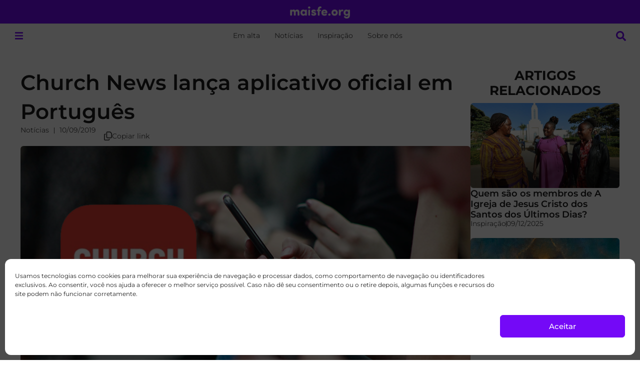

--- FILE ---
content_type: text/html; charset=UTF-8
request_url: https://maisfe.org/noticias/church-news-lanca-aplicativo-oficial-em-portugues/
body_size: 37076
content:
<!doctype html>
<html lang="pt-BR" prefix="og: http://ogp.me/ns# fb: http://ogp.me/ns/fb#">
<head>
<meta charset="UTF-8">
<meta name="viewport" content="width=device-width, initial-scale=1">
<link rel="profile" href="https://gmpg.org/xfn/11">
<meta name='robots' content='index, follow, max-image-preview:large, max-snippet:-1, max-video-preview:-1' />
<style>img:is([sizes="auto" i], [sizes^="auto," i]) { contain-intrinsic-size: 3000px 1500px }</style>
<!-- This site is optimized with the Yoast SEO plugin v25.9 - https://yoast.com/wordpress/plugins/seo/ -->
<title>Church News lança aplicativo oficial em Português</title>
<meta name="description" content="O site Church News, que publica notícias de A Igreja de Jesus Cristo dos Santos dos Últimos Dias, agora tem um aplicativo em Português." />
<link rel="canonical" href="https://maisfe.org/noticias/church-news-lanca-aplicativo-oficial-em-portugues/" />
<meta property="og:locale" content="pt_BR" />
<meta property="og:type" content="article" />
<meta property="og:title" content="Church News lança aplicativo oficial em Português" />
<meta property="og:description" content="O site Church News, que publica notícias de A Igreja de Jesus Cristo dos Santos dos Últimos Dias, agora tem um aplicativo em Português." />
<meta property="og:url" content="https://maisfe.org/noticias/church-news-lanca-aplicativo-oficial-em-portugues/" />
<meta property="og:site_name" content="maisfe.org" />
<meta property="article:publisher" content="https://www.facebook.com/maisfe.org" />
<meta property="article:author" content="https://www.facebook.com/robsonlsevero/" />
<meta property="article:published_time" content="2019-09-10T20:21:09+00:00" />
<meta property="og:image" content="https://files.mormonsud.net/wp-content/uploads/2019/09/chuch-news-pt.jpg" />
<meta property="og:image:width" content="948" />
<meta property="og:image:height" content="542" />
<meta property="og:image:type" content="image/jpeg" />
<meta name="author" content="Robson Lampert Severo" />
<meta name="twitter:card" content="summary_large_image" />
<meta name="twitter:creator" content="@https://twitter.com/robsonlsevero" />
<meta name="twitter:site" content="@maisfe_org" />
<meta name="twitter:label1" content="Escrito por" />
<meta name="twitter:data1" content="Robson Lampert Severo" />
<meta name="twitter:label2" content="Est. tempo de leitura" />
<meta name="twitter:data2" content="1 minuto" />
<script type="application/ld+json" class="yoast-schema-graph">{"@context":"https://schema.org","@graph":[{"@type":"Article","@id":"https://maisfe.org/noticias/church-news-lanca-aplicativo-oficial-em-portugues/#article","isPartOf":{"@id":"https://maisfe.org/noticias/church-news-lanca-aplicativo-oficial-em-portugues/"},"author":{"name":"Robson Lampert Severo","@id":"https://maisfe.org/#/schema/person/c78fd090192475ff6c032d9915678116"},"headline":"Church News lança aplicativo oficial em Português","datePublished":"2019-09-10T20:21:09+00:00","mainEntityOfPage":{"@id":"https://maisfe.org/noticias/church-news-lanca-aplicativo-oficial-em-portugues/"},"wordCount":184,"commentCount":1,"publisher":{"@id":"https://maisfe.org/#organization"},"image":{"@id":"https://maisfe.org/noticias/church-news-lanca-aplicativo-oficial-em-portugues/#primaryimage"},"thumbnailUrl":"https://files.mormonsud.net/wp-content/uploads/2019/09/chuch-news-pt.jpg","articleSection":["Notícias"],"inLanguage":"pt-BR","potentialAction":[{"@type":"CommentAction","name":"Comment","target":["https://maisfe.org/noticias/church-news-lanca-aplicativo-oficial-em-portugues/#respond"]}]},{"@type":"WebPage","@id":"https://maisfe.org/noticias/church-news-lanca-aplicativo-oficial-em-portugues/","url":"https://maisfe.org/noticias/church-news-lanca-aplicativo-oficial-em-portugues/","name":"Church News lança aplicativo oficial em Português","isPartOf":{"@id":"https://maisfe.org/#website"},"primaryImageOfPage":{"@id":"https://maisfe.org/noticias/church-news-lanca-aplicativo-oficial-em-portugues/#primaryimage"},"image":{"@id":"https://maisfe.org/noticias/church-news-lanca-aplicativo-oficial-em-portugues/#primaryimage"},"thumbnailUrl":"https://files.mormonsud.net/wp-content/uploads/2019/09/chuch-news-pt.jpg","datePublished":"2019-09-10T20:21:09+00:00","description":"O site Church News, que publica notícias de A Igreja de Jesus Cristo dos Santos dos Últimos Dias, agora tem um aplicativo em Português.","breadcrumb":{"@id":"https://maisfe.org/noticias/church-news-lanca-aplicativo-oficial-em-portugues/#breadcrumb"},"inLanguage":"pt-BR","potentialAction":[{"@type":"ReadAction","target":["https://maisfe.org/noticias/church-news-lanca-aplicativo-oficial-em-portugues/"]}]},{"@type":"ImageObject","inLanguage":"pt-BR","@id":"https://maisfe.org/noticias/church-news-lanca-aplicativo-oficial-em-portugues/#primaryimage","url":"https://files.mormonsud.net/wp-content/uploads/2019/09/chuch-news-pt.jpg","contentUrl":"https://files.mormonsud.net/wp-content/uploads/2019/09/chuch-news-pt.jpg","width":948,"height":542},{"@type":"BreadcrumbList","@id":"https://maisfe.org/noticias/church-news-lanca-aplicativo-oficial-em-portugues/#breadcrumb","itemListElement":[{"@type":"ListItem","position":1,"name":"Home","item":"https://maisfe.org/"},{"@type":"ListItem","position":2,"name":"Notícias","item":"https://maisfe.org/category/noticias/"},{"@type":"ListItem","position":3,"name":"Church News lança aplicativo oficial em Português"}]},{"@type":"WebSite","@id":"https://maisfe.org/#website","url":"https://maisfe.org/","name":"maisfe.org","description":"Conteúdo sobre A Igreja de Jesus Cristo dos Santos dos Últimos Dias no Brasil e o mundo.","publisher":{"@id":"https://maisfe.org/#organization"},"alternateName":"MGF","potentialAction":[{"@type":"SearchAction","target":{"@type":"EntryPoint","urlTemplate":"https://maisfe.org/?s={search_term_string}"},"query-input":{"@type":"PropertyValueSpecification","valueRequired":true,"valueName":"search_term_string"}}],"inLanguage":"pt-BR"},{"@type":"Organization","@id":"https://maisfe.org/#organization","name":"MaisFe.org","url":"https://maisfe.org/","logo":{"@type":"ImageObject","inLanguage":"pt-BR","@id":"https://maisfe.org/#/schema/logo/image/","url":"https://files.mormonsud.net/wp-content/uploads/2024/05/PORTUGUESE-PROFILE-PHOTO.png","contentUrl":"https://files.mormonsud.net/wp-content/uploads/2024/05/PORTUGUESE-PROFILE-PHOTO.png","width":1200,"height":1200,"caption":"MaisFe.org"},"image":{"@id":"https://maisfe.org/#/schema/logo/image/"},"sameAs":["https://www.facebook.com/maisfe.org","https://x.com/maisfe_org","https://www.instagram.com/maisfe_org/","https://www.youtube.com/c/MaisFé","https://www.tiktok.com/@maisfe.org","https://br.pinterest.com/maisfe_org/"]},{"@type":"Person","@id":"https://maisfe.org/#/schema/person/c78fd090192475ff6c032d9915678116","name":"Robson Lampert Severo","image":{"@type":"ImageObject","inLanguage":"pt-BR","@id":"https://maisfe.org/#/schema/person/image/","url":"https://secure.gravatar.com/avatar/15e3aa76b962bc67a06800badda61320c3dd9172c23aa728f209d7d306118446?s=96&d=mm&r=g","contentUrl":"https://secure.gravatar.com/avatar/15e3aa76b962bc67a06800badda61320c3dd9172c23aa728f209d7d306118446?s=96&d=mm&r=g","caption":"Robson Lampert Severo"},"description":"Robson L. Severo dirige os esforços da organização More Good Foundation nos países falantes de língua portuguesa. @robsonlsevero","sameAs":["https://www.facebook.com/robsonlsevero/","https://www.instagram.com/robsonlsevero/","https://www.linkedin.com/in/robsonsevero/","https://x.com/https://twitter.com/robsonlsevero"],"url":"https://maisfe.org/author/robson-lampert/"}]}</script>
<!-- / Yoast SEO plugin. -->
<link rel='dns-prefetch' href='//www.google.com' />
<link rel='dns-prefetch' href='//cdn.elementor.com' />
<link rel="alternate" type="application/rss+xml" title="Feed para maisfe.org &raquo;" href="https://maisfe.org/feed/" />
<link rel="alternate" type="application/rss+xml" title="Feed de comentários para maisfe.org &raquo;" href="https://maisfe.org/comments/feed/" />
<link rel="alternate" type="application/rss+xml" title="Feed de comentários para maisfe.org &raquo; Church News lança aplicativo oficial em Português" href="https://maisfe.org/noticias/church-news-lanca-aplicativo-oficial-em-portugues/feed/" />
<script>
window._wpemojiSettings = {"baseUrl":"https:\/\/s.w.org\/images\/core\/emoji\/16.0.1\/72x72\/","ext":".png","svgUrl":"https:\/\/s.w.org\/images\/core\/emoji\/16.0.1\/svg\/","svgExt":".svg","source":{"concatemoji":"https:\/\/maisfe.org\/wp-includes\/js\/wp-emoji-release.min.js?ver=6.8.3"}};
/*! This file is auto-generated */
!function(s,n){var o,i,e;function c(e){try{var t={supportTests:e,timestamp:(new Date).valueOf()};sessionStorage.setItem(o,JSON.stringify(t))}catch(e){}}function p(e,t,n){e.clearRect(0,0,e.canvas.width,e.canvas.height),e.fillText(t,0,0);var t=new Uint32Array(e.getImageData(0,0,e.canvas.width,e.canvas.height).data),a=(e.clearRect(0,0,e.canvas.width,e.canvas.height),e.fillText(n,0,0),new Uint32Array(e.getImageData(0,0,e.canvas.width,e.canvas.height).data));return t.every(function(e,t){return e===a[t]})}function u(e,t){e.clearRect(0,0,e.canvas.width,e.canvas.height),e.fillText(t,0,0);for(var n=e.getImageData(16,16,1,1),a=0;a<n.data.length;a++)if(0!==n.data[a])return!1;return!0}function f(e,t,n,a){switch(t){case"flag":return n(e,"\ud83c\udff3\ufe0f\u200d\u26a7\ufe0f","\ud83c\udff3\ufe0f\u200b\u26a7\ufe0f")?!1:!n(e,"\ud83c\udde8\ud83c\uddf6","\ud83c\udde8\u200b\ud83c\uddf6")&&!n(e,"\ud83c\udff4\udb40\udc67\udb40\udc62\udb40\udc65\udb40\udc6e\udb40\udc67\udb40\udc7f","\ud83c\udff4\u200b\udb40\udc67\u200b\udb40\udc62\u200b\udb40\udc65\u200b\udb40\udc6e\u200b\udb40\udc67\u200b\udb40\udc7f");case"emoji":return!a(e,"\ud83e\udedf")}return!1}function g(e,t,n,a){var r="undefined"!=typeof WorkerGlobalScope&&self instanceof WorkerGlobalScope?new OffscreenCanvas(300,150):s.createElement("canvas"),o=r.getContext("2d",{willReadFrequently:!0}),i=(o.textBaseline="top",o.font="600 32px Arial",{});return e.forEach(function(e){i[e]=t(o,e,n,a)}),i}function t(e){var t=s.createElement("script");t.src=e,t.defer=!0,s.head.appendChild(t)}"undefined"!=typeof Promise&&(o="wpEmojiSettingsSupports",i=["flag","emoji"],n.supports={everything:!0,everythingExceptFlag:!0},e=new Promise(function(e){s.addEventListener("DOMContentLoaded",e,{once:!0})}),new Promise(function(t){var n=function(){try{var e=JSON.parse(sessionStorage.getItem(o));if("object"==typeof e&&"number"==typeof e.timestamp&&(new Date).valueOf()<e.timestamp+604800&&"object"==typeof e.supportTests)return e.supportTests}catch(e){}return null}();if(!n){if("undefined"!=typeof Worker&&"undefined"!=typeof OffscreenCanvas&&"undefined"!=typeof URL&&URL.createObjectURL&&"undefined"!=typeof Blob)try{var e="postMessage("+g.toString()+"("+[JSON.stringify(i),f.toString(),p.toString(),u.toString()].join(",")+"));",a=new Blob([e],{type:"text/javascript"}),r=new Worker(URL.createObjectURL(a),{name:"wpTestEmojiSupports"});return void(r.onmessage=function(e){c(n=e.data),r.terminate(),t(n)})}catch(e){}c(n=g(i,f,p,u))}t(n)}).then(function(e){for(var t in e)n.supports[t]=e[t],n.supports.everything=n.supports.everything&&n.supports[t],"flag"!==t&&(n.supports.everythingExceptFlag=n.supports.everythingExceptFlag&&n.supports[t]);n.supports.everythingExceptFlag=n.supports.everythingExceptFlag&&!n.supports.flag,n.DOMReady=!1,n.readyCallback=function(){n.DOMReady=!0}}).then(function(){return e}).then(function(){var e;n.supports.everything||(n.readyCallback(),(e=n.source||{}).concatemoji?t(e.concatemoji):e.wpemoji&&e.twemoji&&(t(e.twemoji),t(e.wpemoji)))}))}((window,document),window._wpemojiSettings);
</script>
<link rel='stylesheet' id='hello-elementor-theme-style-css' href='https://maisfe.org/wp-content/themes/hello-elementor/assets/css/theme.css?ver=3.4.4' media='all' />
<link rel='stylesheet' id='jet-menu-hello-css' href='https://maisfe.org/wp-content/plugins/jet-menu/integration/themes/hello-elementor/assets/css/style.css?ver=2.4.14.1' media='all' />
<style id='wp-emoji-styles-inline-css'>
img.wp-smiley, img.emoji {
display: inline !important;
border: none !important;
box-shadow: none !important;
height: 1em !important;
width: 1em !important;
margin: 0 0.07em !important;
vertical-align: -0.1em !important;
background: none !important;
padding: 0 !important;
}
</style>
<link rel='stylesheet' id='wp-block-library-css' href='https://maisfe.org/wp-includes/css/dist/block-library/style.min.css?ver=6.8.3' media='all' />
<link rel='stylesheet' id='jet-engine-frontend-css' href='https://maisfe.org/wp-content/plugins/jet-engine/assets/css/frontend.css?ver=3.7.5' media='all' />
<style id='global-styles-inline-css'>
:root{--wp--preset--aspect-ratio--square: 1;--wp--preset--aspect-ratio--4-3: 4/3;--wp--preset--aspect-ratio--3-4: 3/4;--wp--preset--aspect-ratio--3-2: 3/2;--wp--preset--aspect-ratio--2-3: 2/3;--wp--preset--aspect-ratio--16-9: 16/9;--wp--preset--aspect-ratio--9-16: 9/16;--wp--preset--color--black: #000000;--wp--preset--color--cyan-bluish-gray: #abb8c3;--wp--preset--color--white: #ffffff;--wp--preset--color--pale-pink: #f78da7;--wp--preset--color--vivid-red: #cf2e2e;--wp--preset--color--luminous-vivid-orange: #ff6900;--wp--preset--color--luminous-vivid-amber: #fcb900;--wp--preset--color--light-green-cyan: #7bdcb5;--wp--preset--color--vivid-green-cyan: #00d084;--wp--preset--color--pale-cyan-blue: #8ed1fc;--wp--preset--color--vivid-cyan-blue: #0693e3;--wp--preset--color--vivid-purple: #9b51e0;--wp--preset--gradient--vivid-cyan-blue-to-vivid-purple: linear-gradient(135deg,rgba(6,147,227,1) 0%,rgb(155,81,224) 100%);--wp--preset--gradient--light-green-cyan-to-vivid-green-cyan: linear-gradient(135deg,rgb(122,220,180) 0%,rgb(0,208,130) 100%);--wp--preset--gradient--luminous-vivid-amber-to-luminous-vivid-orange: linear-gradient(135deg,rgba(252,185,0,1) 0%,rgba(255,105,0,1) 100%);--wp--preset--gradient--luminous-vivid-orange-to-vivid-red: linear-gradient(135deg,rgba(255,105,0,1) 0%,rgb(207,46,46) 100%);--wp--preset--gradient--very-light-gray-to-cyan-bluish-gray: linear-gradient(135deg,rgb(238,238,238) 0%,rgb(169,184,195) 100%);--wp--preset--gradient--cool-to-warm-spectrum: linear-gradient(135deg,rgb(74,234,220) 0%,rgb(151,120,209) 20%,rgb(207,42,186) 40%,rgb(238,44,130) 60%,rgb(251,105,98) 80%,rgb(254,248,76) 100%);--wp--preset--gradient--blush-light-purple: linear-gradient(135deg,rgb(255,206,236) 0%,rgb(152,150,240) 100%);--wp--preset--gradient--blush-bordeaux: linear-gradient(135deg,rgb(254,205,165) 0%,rgb(254,45,45) 50%,rgb(107,0,62) 100%);--wp--preset--gradient--luminous-dusk: linear-gradient(135deg,rgb(255,203,112) 0%,rgb(199,81,192) 50%,rgb(65,88,208) 100%);--wp--preset--gradient--pale-ocean: linear-gradient(135deg,rgb(255,245,203) 0%,rgb(182,227,212) 50%,rgb(51,167,181) 100%);--wp--preset--gradient--electric-grass: linear-gradient(135deg,rgb(202,248,128) 0%,rgb(113,206,126) 100%);--wp--preset--gradient--midnight: linear-gradient(135deg,rgb(2,3,129) 0%,rgb(40,116,252) 100%);--wp--preset--font-size--small: 13px;--wp--preset--font-size--medium: 20px;--wp--preset--font-size--large: 36px;--wp--preset--font-size--x-large: 42px;--wp--preset--spacing--20: 0.44rem;--wp--preset--spacing--30: 0.67rem;--wp--preset--spacing--40: 1rem;--wp--preset--spacing--50: 1.5rem;--wp--preset--spacing--60: 2.25rem;--wp--preset--spacing--70: 3.38rem;--wp--preset--spacing--80: 5.06rem;--wp--preset--shadow--natural: 6px 6px 9px rgba(0, 0, 0, 0.2);--wp--preset--shadow--deep: 12px 12px 50px rgba(0, 0, 0, 0.4);--wp--preset--shadow--sharp: 6px 6px 0px rgba(0, 0, 0, 0.2);--wp--preset--shadow--outlined: 6px 6px 0px -3px rgba(255, 255, 255, 1), 6px 6px rgba(0, 0, 0, 1);--wp--preset--shadow--crisp: 6px 6px 0px rgba(0, 0, 0, 1);}:root { --wp--style--global--content-size: 800px;--wp--style--global--wide-size: 1200px; }:where(body) { margin: 0; }.wp-site-blocks > .alignleft { float: left; margin-right: 2em; }.wp-site-blocks > .alignright { float: right; margin-left: 2em; }.wp-site-blocks > .aligncenter { justify-content: center; margin-left: auto; margin-right: auto; }:where(.wp-site-blocks) > * { margin-block-start: 24px; margin-block-end: 0; }:where(.wp-site-blocks) > :first-child { margin-block-start: 0; }:where(.wp-site-blocks) > :last-child { margin-block-end: 0; }:root { --wp--style--block-gap: 24px; }:root :where(.is-layout-flow) > :first-child{margin-block-start: 0;}:root :where(.is-layout-flow) > :last-child{margin-block-end: 0;}:root :where(.is-layout-flow) > *{margin-block-start: 24px;margin-block-end: 0;}:root :where(.is-layout-constrained) > :first-child{margin-block-start: 0;}:root :where(.is-layout-constrained) > :last-child{margin-block-end: 0;}:root :where(.is-layout-constrained) > *{margin-block-start: 24px;margin-block-end: 0;}:root :where(.is-layout-flex){gap: 24px;}:root :where(.is-layout-grid){gap: 24px;}.is-layout-flow > .alignleft{float: left;margin-inline-start: 0;margin-inline-end: 2em;}.is-layout-flow > .alignright{float: right;margin-inline-start: 2em;margin-inline-end: 0;}.is-layout-flow > .aligncenter{margin-left: auto !important;margin-right: auto !important;}.is-layout-constrained > .alignleft{float: left;margin-inline-start: 0;margin-inline-end: 2em;}.is-layout-constrained > .alignright{float: right;margin-inline-start: 2em;margin-inline-end: 0;}.is-layout-constrained > .aligncenter{margin-left: auto !important;margin-right: auto !important;}.is-layout-constrained > :where(:not(.alignleft):not(.alignright):not(.alignfull)){max-width: var(--wp--style--global--content-size);margin-left: auto !important;margin-right: auto !important;}.is-layout-constrained > .alignwide{max-width: var(--wp--style--global--wide-size);}body .is-layout-flex{display: flex;}.is-layout-flex{flex-wrap: wrap;align-items: center;}.is-layout-flex > :is(*, div){margin: 0;}body .is-layout-grid{display: grid;}.is-layout-grid > :is(*, div){margin: 0;}body{padding-top: 0px;padding-right: 0px;padding-bottom: 0px;padding-left: 0px;}a:where(:not(.wp-element-button)){text-decoration: underline;}:root :where(.wp-element-button, .wp-block-button__link){background-color: #32373c;border-width: 0;color: #fff;font-family: inherit;font-size: inherit;line-height: inherit;padding: calc(0.667em + 2px) calc(1.333em + 2px);text-decoration: none;}.has-black-color{color: var(--wp--preset--color--black) !important;}.has-cyan-bluish-gray-color{color: var(--wp--preset--color--cyan-bluish-gray) !important;}.has-white-color{color: var(--wp--preset--color--white) !important;}.has-pale-pink-color{color: var(--wp--preset--color--pale-pink) !important;}.has-vivid-red-color{color: var(--wp--preset--color--vivid-red) !important;}.has-luminous-vivid-orange-color{color: var(--wp--preset--color--luminous-vivid-orange) !important;}.has-luminous-vivid-amber-color{color: var(--wp--preset--color--luminous-vivid-amber) !important;}.has-light-green-cyan-color{color: var(--wp--preset--color--light-green-cyan) !important;}.has-vivid-green-cyan-color{color: var(--wp--preset--color--vivid-green-cyan) !important;}.has-pale-cyan-blue-color{color: var(--wp--preset--color--pale-cyan-blue) !important;}.has-vivid-cyan-blue-color{color: var(--wp--preset--color--vivid-cyan-blue) !important;}.has-vivid-purple-color{color: var(--wp--preset--color--vivid-purple) !important;}.has-black-background-color{background-color: var(--wp--preset--color--black) !important;}.has-cyan-bluish-gray-background-color{background-color: var(--wp--preset--color--cyan-bluish-gray) !important;}.has-white-background-color{background-color: var(--wp--preset--color--white) !important;}.has-pale-pink-background-color{background-color: var(--wp--preset--color--pale-pink) !important;}.has-vivid-red-background-color{background-color: var(--wp--preset--color--vivid-red) !important;}.has-luminous-vivid-orange-background-color{background-color: var(--wp--preset--color--luminous-vivid-orange) !important;}.has-luminous-vivid-amber-background-color{background-color: var(--wp--preset--color--luminous-vivid-amber) !important;}.has-light-green-cyan-background-color{background-color: var(--wp--preset--color--light-green-cyan) !important;}.has-vivid-green-cyan-background-color{background-color: var(--wp--preset--color--vivid-green-cyan) !important;}.has-pale-cyan-blue-background-color{background-color: var(--wp--preset--color--pale-cyan-blue) !important;}.has-vivid-cyan-blue-background-color{background-color: var(--wp--preset--color--vivid-cyan-blue) !important;}.has-vivid-purple-background-color{background-color: var(--wp--preset--color--vivid-purple) !important;}.has-black-border-color{border-color: var(--wp--preset--color--black) !important;}.has-cyan-bluish-gray-border-color{border-color: var(--wp--preset--color--cyan-bluish-gray) !important;}.has-white-border-color{border-color: var(--wp--preset--color--white) !important;}.has-pale-pink-border-color{border-color: var(--wp--preset--color--pale-pink) !important;}.has-vivid-red-border-color{border-color: var(--wp--preset--color--vivid-red) !important;}.has-luminous-vivid-orange-border-color{border-color: var(--wp--preset--color--luminous-vivid-orange) !important;}.has-luminous-vivid-amber-border-color{border-color: var(--wp--preset--color--luminous-vivid-amber) !important;}.has-light-green-cyan-border-color{border-color: var(--wp--preset--color--light-green-cyan) !important;}.has-vivid-green-cyan-border-color{border-color: var(--wp--preset--color--vivid-green-cyan) !important;}.has-pale-cyan-blue-border-color{border-color: var(--wp--preset--color--pale-cyan-blue) !important;}.has-vivid-cyan-blue-border-color{border-color: var(--wp--preset--color--vivid-cyan-blue) !important;}.has-vivid-purple-border-color{border-color: var(--wp--preset--color--vivid-purple) !important;}.has-vivid-cyan-blue-to-vivid-purple-gradient-background{background: var(--wp--preset--gradient--vivid-cyan-blue-to-vivid-purple) !important;}.has-light-green-cyan-to-vivid-green-cyan-gradient-background{background: var(--wp--preset--gradient--light-green-cyan-to-vivid-green-cyan) !important;}.has-luminous-vivid-amber-to-luminous-vivid-orange-gradient-background{background: var(--wp--preset--gradient--luminous-vivid-amber-to-luminous-vivid-orange) !important;}.has-luminous-vivid-orange-to-vivid-red-gradient-background{background: var(--wp--preset--gradient--luminous-vivid-orange-to-vivid-red) !important;}.has-very-light-gray-to-cyan-bluish-gray-gradient-background{background: var(--wp--preset--gradient--very-light-gray-to-cyan-bluish-gray) !important;}.has-cool-to-warm-spectrum-gradient-background{background: var(--wp--preset--gradient--cool-to-warm-spectrum) !important;}.has-blush-light-purple-gradient-background{background: var(--wp--preset--gradient--blush-light-purple) !important;}.has-blush-bordeaux-gradient-background{background: var(--wp--preset--gradient--blush-bordeaux) !important;}.has-luminous-dusk-gradient-background{background: var(--wp--preset--gradient--luminous-dusk) !important;}.has-pale-ocean-gradient-background{background: var(--wp--preset--gradient--pale-ocean) !important;}.has-electric-grass-gradient-background{background: var(--wp--preset--gradient--electric-grass) !important;}.has-midnight-gradient-background{background: var(--wp--preset--gradient--midnight) !important;}.has-small-font-size{font-size: var(--wp--preset--font-size--small) !important;}.has-medium-font-size{font-size: var(--wp--preset--font-size--medium) !important;}.has-large-font-size{font-size: var(--wp--preset--font-size--large) !important;}.has-x-large-font-size{font-size: var(--wp--preset--font-size--x-large) !important;}
:root :where(.wp-block-pullquote){font-size: 1.5em;line-height: 1.6;}
</style>
<link rel='stylesheet' id='cmplz-general-css' href='https://maisfe.org/wp-content/plugins/complianz-gdpr/assets/css/cookieblocker.min.css?ver=1755626918' media='all' />
<link rel='stylesheet' id='eae-css-css' href='https://maisfe.org/wp-content/plugins/addon-elements-for-elementor-page-builder/assets/css/eae.min.css?ver=1.14.2' media='all' />
<link rel='stylesheet' id='eae-peel-css-css' href='https://maisfe.org/wp-content/plugins/addon-elements-for-elementor-page-builder/assets/lib/peel/peel.css?ver=1.14.2' media='all' />
<link rel='stylesheet' id='ea11y-widget-fonts-css' href='https://maisfe.org/wp-content/plugins/pojo-accessibility/assets/build/fonts.css?ver=3.7.0' media='all' />
<link rel='stylesheet' id='ea11y-skip-link-css' href='https://maisfe.org/wp-content/plugins/pojo-accessibility/assets/build/skip-link.css?ver=3.7.0' media='all' />
<link rel='stylesheet' id='cute-alert-css' href='https://maisfe.org/wp-content/plugins/metform/public/assets/lib/cute-alert/style.css?ver=4.0.6' media='all' />
<link rel='stylesheet' id='text-editor-style-css' href='https://maisfe.org/wp-content/plugins/metform/public/assets/css/text-editor.css?ver=4.0.6' media='all' />
<link rel='stylesheet' id='hello-elementor-css' href='https://maisfe.org/wp-content/themes/hello-elementor/assets/css/reset.css?ver=3.4.4' media='all' />
<link rel='stylesheet' id='hello-elementor-header-footer-css' href='https://maisfe.org/wp-content/themes/hello-elementor/assets/css/header-footer.css?ver=3.4.4' media='all' />
<link rel='stylesheet' id='elementor-frontend-css' href='https://maisfe.org/wp-content/uploads/elementor/css/custom-frontend.min.css?ver=1763147731' media='all' />
<link rel='stylesheet' id='elementor-post-138821-css' href='https://maisfe.org/wp-content/uploads/elementor/css/post-138821.css?ver=1763147732' media='all' />
<link rel='stylesheet' id='jet-menu-public-styles-css' href='https://maisfe.org/wp-content/plugins/jet-menu/assets/public/css/public.css?ver=2.4.14.1' media='all' />
<link rel='stylesheet' id='widget-image-css' href='https://maisfe.org/wp-content/plugins/elementor/assets/css/widget-image.min.css?ver=3.31.5' media='all' />
<link rel='stylesheet' id='widget-heading-css' href='https://maisfe.org/wp-content/plugins/elementor/assets/css/widget-heading.min.css?ver=3.31.5' media='all' />
<link rel='stylesheet' id='e-sticky-css' href='https://maisfe.org/wp-content/plugins/elementor-pro/assets/css/modules/sticky.min.css?ver=3.31.3' media='all' />
<link rel='stylesheet' id='widget-nav-menu-css' href='https://maisfe.org/wp-content/uploads/elementor/css/custom-pro-widget-nav-menu.min.css?ver=1763147732' media='all' />
<link rel='stylesheet' id='widget-social-icons-css' href='https://maisfe.org/wp-content/plugins/elementor/assets/css/widget-social-icons.min.css?ver=3.31.5' media='all' />
<link rel='stylesheet' id='e-apple-webkit-css' href='https://maisfe.org/wp-content/uploads/elementor/css/custom-apple-webkit.min.css?ver=1763147731' media='all' />
<link rel='stylesheet' id='widget-post-info-css' href='https://maisfe.org/wp-content/plugins/elementor-pro/assets/css/widget-post-info.min.css?ver=3.31.3' media='all' />
<link rel='stylesheet' id='widget-icon-list-css' href='https://maisfe.org/wp-content/uploads/elementor/css/custom-widget-icon-list.min.css?ver=1763147731' media='all' />
<link rel='stylesheet' id='widget-image-box-css' href='https://maisfe.org/wp-content/uploads/elementor/css/custom-widget-image-box.min.css?ver=1763147731' media='all' />
<link rel='stylesheet' id='font-awesome-5-all-css' href='https://maisfe.org/wp-content/plugins/elementor/assets/lib/font-awesome/css/all.min.css?ver=1.0' media='all' />
<link rel='stylesheet' id='font-awesome-4-shim-css' href='https://maisfe.org/wp-content/plugins/elementor/assets/lib/font-awesome/css/v4-shims.min.css?ver=1.0' media='all' />
<link rel='stylesheet' id='elementor-post-145279-css' href='https://maisfe.org/wp-content/uploads/elementor/css/post-145279.css?ver=1763147732' media='all' />
<link rel='stylesheet' id='elementor-post-146655-css' href='https://maisfe.org/wp-content/uploads/elementor/css/post-146655.css?ver=1763147732' media='all' />
<link rel='stylesheet' id='elementor-post-145246-css' href='https://maisfe.org/wp-content/uploads/elementor/css/post-145246.css?ver=1763147732' media='all' />
<link rel='stylesheet' id='elementor-post-145333-css' href='https://maisfe.org/wp-content/uploads/elementor/css/post-145333.css?ver=1763147733' media='all' />
<link rel='stylesheet' id='elementor-post-147235-css' href='https://maisfe.org/wp-content/uploads/elementor/css/post-147235.css?ver=1763147733' media='all' />
<link rel='stylesheet' id='elementor-post-145316-css' href='https://maisfe.org/wp-content/uploads/elementor/css/post-145316.css?ver=1763147733' media='all' />
<link rel='stylesheet' id='wpdiscuz-frontend-css-css' href='https://maisfe.org/wp-content/plugins/wpdiscuz/themes/default/style.css?ver=7.6.33' media='all' />
<style id='wpdiscuz-frontend-css-inline-css'>
#wpdcom .wpd-blog-administrator .wpd-comment-label{color:#ffffff;background-color:#00B38F;border:none}#wpdcom .wpd-blog-administrator .wpd-comment-author, #wpdcom .wpd-blog-administrator .wpd-comment-author a{color:#00B38F}#wpdcom.wpd-layout-1 .wpd-comment .wpd-blog-administrator .wpd-avatar img{border-color:#00B38F}#wpdcom.wpd-layout-2 .wpd-comment.wpd-reply .wpd-comment-wrap.wpd-blog-administrator{border-left:3px solid #00B38F}#wpdcom.wpd-layout-2 .wpd-comment .wpd-blog-administrator .wpd-avatar img{border-bottom-color:#00B38F}#wpdcom.wpd-layout-3 .wpd-blog-administrator .wpd-comment-subheader{border-top:1px dashed #00B38F}#wpdcom.wpd-layout-3 .wpd-reply .wpd-blog-administrator .wpd-comment-right{border-left:1px solid #00B38F}#wpdcom .wpd-blog-editor .wpd-comment-label{color:#ffffff;background-color:#00B38F;border:none}#wpdcom .wpd-blog-editor .wpd-comment-author, #wpdcom .wpd-blog-editor .wpd-comment-author a{color:#00B38F}#wpdcom.wpd-layout-1 .wpd-comment .wpd-blog-editor .wpd-avatar img{border-color:#00B38F}#wpdcom.wpd-layout-2 .wpd-comment.wpd-reply .wpd-comment-wrap.wpd-blog-editor{border-left:3px solid #00B38F}#wpdcom.wpd-layout-2 .wpd-comment .wpd-blog-editor .wpd-avatar img{border-bottom-color:#00B38F}#wpdcom.wpd-layout-3 .wpd-blog-editor .wpd-comment-subheader{border-top:1px dashed #00B38F}#wpdcom.wpd-layout-3 .wpd-reply .wpd-blog-editor .wpd-comment-right{border-left:1px solid #00B38F}#wpdcom .wpd-blog-author .wpd-comment-label{color:#ffffff;background-color:#00B38F;border:none}#wpdcom .wpd-blog-author .wpd-comment-author, #wpdcom .wpd-blog-author .wpd-comment-author a{color:#00B38F}#wpdcom.wpd-layout-1 .wpd-comment .wpd-blog-author .wpd-avatar img{border-color:#00B38F}#wpdcom.wpd-layout-2 .wpd-comment .wpd-blog-author .wpd-avatar img{border-bottom-color:#00B38F}#wpdcom.wpd-layout-3 .wpd-blog-author .wpd-comment-subheader{border-top:1px dashed #00B38F}#wpdcom.wpd-layout-3 .wpd-reply .wpd-blog-author .wpd-comment-right{border-left:1px solid #00B38F}#wpdcom .wpd-blog-contributor .wpd-comment-label{color:#ffffff;background-color:#00B38F;border:none}#wpdcom .wpd-blog-contributor .wpd-comment-author, #wpdcom .wpd-blog-contributor .wpd-comment-author a{color:#00B38F}#wpdcom.wpd-layout-1 .wpd-comment .wpd-blog-contributor .wpd-avatar img{border-color:#00B38F}#wpdcom.wpd-layout-2 .wpd-comment .wpd-blog-contributor .wpd-avatar img{border-bottom-color:#00B38F}#wpdcom.wpd-layout-3 .wpd-blog-contributor .wpd-comment-subheader{border-top:1px dashed #00B38F}#wpdcom.wpd-layout-3 .wpd-reply .wpd-blog-contributor .wpd-comment-right{border-left:1px solid #00B38F}#wpdcom .wpd-blog-subscriber .wpd-comment-label{color:#ffffff;background-color:#00B38F;border:none}#wpdcom .wpd-blog-subscriber .wpd-comment-author, #wpdcom .wpd-blog-subscriber .wpd-comment-author a{color:#00B38F}#wpdcom.wpd-layout-2 .wpd-comment .wpd-blog-subscriber .wpd-avatar img{border-bottom-color:#00B38F}#wpdcom.wpd-layout-3 .wpd-blog-subscriber .wpd-comment-subheader{border-top:1px dashed #00B38F}#wpdcom .wpd-blog-wpseo_manager .wpd-comment-label{color:#ffffff;background-color:#00B38F;border:none}#wpdcom .wpd-blog-wpseo_manager .wpd-comment-author, #wpdcom .wpd-blog-wpseo_manager .wpd-comment-author a{color:#00B38F}#wpdcom.wpd-layout-1 .wpd-comment .wpd-blog-wpseo_manager .wpd-avatar img{border-color:#00B38F}#wpdcom.wpd-layout-2 .wpd-comment .wpd-blog-wpseo_manager .wpd-avatar img{border-bottom-color:#00B38F}#wpdcom.wpd-layout-3 .wpd-blog-wpseo_manager .wpd-comment-subheader{border-top:1px dashed #00B38F}#wpdcom.wpd-layout-3 .wpd-reply .wpd-blog-wpseo_manager .wpd-comment-right{border-left:1px solid #00B38F}#wpdcom .wpd-blog-wpseo_editor .wpd-comment-label{color:#ffffff;background-color:#00B38F;border:none}#wpdcom .wpd-blog-wpseo_editor .wpd-comment-author, #wpdcom .wpd-blog-wpseo_editor .wpd-comment-author a{color:#00B38F}#wpdcom.wpd-layout-1 .wpd-comment .wpd-blog-wpseo_editor .wpd-avatar img{border-color:#00B38F}#wpdcom.wpd-layout-2 .wpd-comment .wpd-blog-wpseo_editor .wpd-avatar img{border-bottom-color:#00B38F}#wpdcom.wpd-layout-3 .wpd-blog-wpseo_editor .wpd-comment-subheader{border-top:1px dashed #00B38F}#wpdcom.wpd-layout-3 .wpd-reply .wpd-blog-wpseo_editor .wpd-comment-right{border-left:1px solid #00B38F}#wpdcom .wpd-blog-wpvqgr_manager .wpd-comment-label{color:#ffffff;background-color:#00B38F;border:none}#wpdcom .wpd-blog-wpvqgr_manager .wpd-comment-author, #wpdcom .wpd-blog-wpvqgr_manager .wpd-comment-author a{color:#00B38F}#wpdcom.wpd-layout-1 .wpd-comment .wpd-blog-wpvqgr_manager .wpd-avatar img{border-color:#00B38F}#wpdcom.wpd-layout-2 .wpd-comment .wpd-blog-wpvqgr_manager .wpd-avatar img{border-bottom-color:#00B38F}#wpdcom.wpd-layout-3 .wpd-blog-wpvqgr_manager .wpd-comment-subheader{border-top:1px dashed #00B38F}#wpdcom.wpd-layout-3 .wpd-reply .wpd-blog-wpvqgr_manager .wpd-comment-right{border-left:1px solid #00B38F}#wpdcom .wpd-blog-post_author .wpd-comment-label{color:#ffffff;background-color:#00B38F;border:none}#wpdcom .wpd-blog-post_author .wpd-comment-author, #wpdcom .wpd-blog-post_author .wpd-comment-author a{color:#00B38F}#wpdcom .wpd-blog-post_author .wpd-avatar img{border-color:#00B38F}#wpdcom.wpd-layout-1 .wpd-comment .wpd-blog-post_author .wpd-avatar img{border-color:#00B38F}#wpdcom.wpd-layout-2 .wpd-comment.wpd-reply .wpd-comment-wrap.wpd-blog-post_author{border-left:3px solid #00B38F}#wpdcom.wpd-layout-2 .wpd-comment .wpd-blog-post_author .wpd-avatar img{border-bottom-color:#00B38F}#wpdcom.wpd-layout-3 .wpd-blog-post_author .wpd-comment-subheader{border-top:1px dashed #00B38F}#wpdcom.wpd-layout-3 .wpd-reply .wpd-blog-post_author .wpd-comment-right{border-left:1px solid #00B38F}#wpdcom .wpd-blog-guest .wpd-comment-label{color:#ffffff;background-color:#00B38F;border:none}#wpdcom .wpd-blog-guest .wpd-comment-author, #wpdcom .wpd-blog-guest .wpd-comment-author a{color:#00B38F}#wpdcom.wpd-layout-3 .wpd-blog-guest .wpd-comment-subheader{border-top:1px dashed #00B38F}#comments, #respond, .comments-area, #wpdcom{}#wpdcom .ql-editor > *{color:#777777}#wpdcom .ql-editor::before{}#wpdcom .ql-toolbar{border:1px solid #DDDDDD;border-top:none}#wpdcom .ql-container{border:1px solid #DDDDDD;border-bottom:none}#wpdcom .wpd-form-row .wpdiscuz-item input[type="text"], #wpdcom .wpd-form-row .wpdiscuz-item input[type="email"], #wpdcom .wpd-form-row .wpdiscuz-item input[type="url"], #wpdcom .wpd-form-row .wpdiscuz-item input[type="color"], #wpdcom .wpd-form-row .wpdiscuz-item input[type="date"], #wpdcom .wpd-form-row .wpdiscuz-item input[type="datetime"], #wpdcom .wpd-form-row .wpdiscuz-item input[type="datetime-local"], #wpdcom .wpd-form-row .wpdiscuz-item input[type="month"], #wpdcom .wpd-form-row .wpdiscuz-item input[type="number"], #wpdcom .wpd-form-row .wpdiscuz-item input[type="time"], #wpdcom textarea, #wpdcom select{border:1px solid #DDDDDD;color:#777777}#wpdcom .wpd-form-row .wpdiscuz-item textarea{border:1px solid #DDDDDD}#wpdcom input::placeholder, #wpdcom textarea::placeholder, #wpdcom input::-moz-placeholder, #wpdcom textarea::-webkit-input-placeholder{}#wpdcom .wpd-comment-text{color:#777777}#wpdcom .wpd-thread-head .wpd-thread-info{border-bottom:2px solid #00B38F}#wpdcom .wpd-thread-head .wpd-thread-info.wpd-reviews-tab svg{fill:#00B38F}#wpdcom .wpd-thread-head .wpdiscuz-user-settings{border-bottom:2px solid #00B38F}#wpdcom .wpd-thread-head .wpdiscuz-user-settings:hover{color:#00B38F}#wpdcom .wpd-comment .wpd-follow-link:hover{color:#00B38F}#wpdcom .wpd-comment-status .wpd-sticky{color:#00B38F}#wpdcom .wpd-thread-filter .wpdf-active{color:#00B38F;border-bottom-color:#00B38F}#wpdcom .wpd-comment-info-bar{border:1px dashed #33c3a6;background:#e6f8f4}#wpdcom .wpd-comment-info-bar .wpd-current-view i{color:#00B38F}#wpdcom .wpd-filter-view-all:hover{background:#00B38F}#wpdcom .wpdiscuz-item .wpdiscuz-rating > label{color:#DDDDDD}#wpdcom .wpdiscuz-item .wpdiscuz-rating:not(:checked) > label:hover, .wpdiscuz-rating:not(:checked) > label:hover ~ label{}#wpdcom .wpdiscuz-item .wpdiscuz-rating > input ~ label:hover, #wpdcom .wpdiscuz-item .wpdiscuz-rating > input:not(:checked) ~ label:hover ~ label, #wpdcom .wpdiscuz-item .wpdiscuz-rating > input:not(:checked) ~ label:hover ~ label{color:#FFED85}#wpdcom .wpdiscuz-item .wpdiscuz-rating > input:checked ~ label:hover, #wpdcom .wpdiscuz-item .wpdiscuz-rating > input:checked ~ label:hover, #wpdcom .wpdiscuz-item .wpdiscuz-rating > label:hover ~ input:checked ~ label, #wpdcom .wpdiscuz-item .wpdiscuz-rating > input:checked + label:hover ~ label, #wpdcom .wpdiscuz-item .wpdiscuz-rating > input:checked ~ label:hover ~ label, .wpd-custom-field .wcf-active-star, #wpdcom .wpdiscuz-item .wpdiscuz-rating > input:checked ~ label{color:#FFD700}#wpd-post-rating .wpd-rating-wrap .wpd-rating-stars svg .wpd-star{fill:#DDDDDD}#wpd-post-rating .wpd-rating-wrap .wpd-rating-stars svg .wpd-active{fill:#FFD700}#wpd-post-rating .wpd-rating-wrap .wpd-rate-starts svg .wpd-star{fill:#DDDDDD}#wpd-post-rating .wpd-rating-wrap .wpd-rate-starts:hover svg .wpd-star{fill:#FFED85}#wpd-post-rating.wpd-not-rated .wpd-rating-wrap .wpd-rate-starts svg:hover ~ svg .wpd-star{fill:#DDDDDD}.wpdiscuz-post-rating-wrap .wpd-rating .wpd-rating-wrap .wpd-rating-stars svg .wpd-star{fill:#DDDDDD}.wpdiscuz-post-rating-wrap .wpd-rating .wpd-rating-wrap .wpd-rating-stars svg .wpd-active{fill:#FFD700}#wpdcom .wpd-comment .wpd-follow-active{color:#ff7a00}#wpdcom .page-numbers{color:#555;border:#555 1px solid}#wpdcom span.current{background:#555}#wpdcom.wpd-layout-1 .wpd-new-loaded-comment > .wpd-comment-wrap > .wpd-comment-right{background:#FFFAD6}#wpdcom.wpd-layout-2 .wpd-new-loaded-comment.wpd-comment > .wpd-comment-wrap > .wpd-comment-right{background:#FFFAD6}#wpdcom.wpd-layout-2 .wpd-new-loaded-comment.wpd-comment.wpd-reply > .wpd-comment-wrap > .wpd-comment-right{background:transparent}#wpdcom.wpd-layout-2 .wpd-new-loaded-comment.wpd-comment.wpd-reply > .wpd-comment-wrap{background:#FFFAD6}#wpdcom.wpd-layout-3 .wpd-new-loaded-comment.wpd-comment > .wpd-comment-wrap > .wpd-comment-right{background:#FFFAD6}#wpdcom .wpd-follow:hover i, #wpdcom .wpd-unfollow:hover i, #wpdcom .wpd-comment .wpd-follow-active:hover i{color:#00B38F}#wpdcom .wpdiscuz-readmore{cursor:pointer;color:#00B38F}.wpd-custom-field .wcf-pasiv-star, #wpcomm .wpdiscuz-item .wpdiscuz-rating > label{color:#DDDDDD}.wpd-wrapper .wpd-list-item.wpd-active{border-top:3px solid #00B38F}#wpdcom.wpd-layout-2 .wpd-comment.wpd-reply.wpd-unapproved-comment .wpd-comment-wrap{border-left:3px solid #FFFAD6}#wpdcom.wpd-layout-3 .wpd-comment.wpd-reply.wpd-unapproved-comment .wpd-comment-right{border-left:1px solid #FFFAD6}#wpdcom .wpd-prim-button{background-color:#07B290;color:#FFFFFF}#wpdcom .wpd_label__check i.wpdicon-on{color:#07B290;border:1px solid #83d9c8}#wpd-bubble-wrapper #wpd-bubble-all-comments-count{color:#1DB99A}#wpd-bubble-wrapper > div{background-color:#1DB99A}#wpd-bubble-wrapper > #wpd-bubble #wpd-bubble-add-message{background-color:#1DB99A}#wpd-bubble-wrapper > #wpd-bubble #wpd-bubble-add-message::before{border-left-color:#1DB99A;border-right-color:#1DB99A}#wpd-bubble-wrapper.wpd-right-corner > #wpd-bubble #wpd-bubble-add-message::before{border-left-color:#1DB99A;border-right-color:#1DB99A}.wpd-inline-icon-wrapper path.wpd-inline-icon-first{fill:#1DB99A}.wpd-inline-icon-count{background-color:#1DB99A}.wpd-inline-icon-count::before{border-right-color:#1DB99A}.wpd-inline-form-wrapper::before{border-bottom-color:#1DB99A}.wpd-inline-form-question{background-color:#1DB99A}.wpd-inline-form{background-color:#1DB99A}.wpd-last-inline-comments-wrapper{border-color:#1DB99A}.wpd-last-inline-comments-wrapper::before{border-bottom-color:#1DB99A}.wpd-last-inline-comments-wrapper .wpd-view-all-inline-comments{background:#1DB99A}.wpd-last-inline-comments-wrapper .wpd-view-all-inline-comments:hover,.wpd-last-inline-comments-wrapper .wpd-view-all-inline-comments:active,.wpd-last-inline-comments-wrapper .wpd-view-all-inline-comments:focus{background-color:#1DB99A}#wpdcom .ql-snow .ql-tooltip[data-mode="link"]::before{content:"Digite o link:"}#wpdcom .ql-snow .ql-tooltip.ql-editing a.ql-action::after{content:"Guardar"}.comments-area{width:auto}
</style>
<link rel='stylesheet' id='wpdiscuz-fa-css' href='https://maisfe.org/wp-content/plugins/wpdiscuz/assets/third-party/font-awesome-5.13.0/css/fa.min.css?ver=7.6.33' media='all' />
<link rel='stylesheet' id='wpdiscuz-combo-css-css' href='https://maisfe.org/wp-content/plugins/wpdiscuz/assets/css/wpdiscuz-combo-no_quill.min.css?ver=6.8.3' media='all' />
<link rel='stylesheet' id='jquery-chosen-css' href='https://maisfe.org/wp-content/plugins/jet-search/assets/lib/chosen/chosen.min.css?ver=1.8.7' media='all' />
<link rel='stylesheet' id='jet-search-css' href='https://maisfe.org/wp-content/plugins/jet-search/assets/css/jet-search.css?ver=3.5.13' media='all' />
<link rel='stylesheet' id='elementor-gf-local-montserrat-css' href='https://maisfe.org/wp-content/uploads/elementor/google-fonts/css/montserrat.css?ver=1743194056' media='all' />
<link rel='stylesheet' id='elementor-gf-local-cinzel-css' href='https://maisfe.org/wp-content/uploads/elementor/google-fonts/css/cinzel.css?ver=1743195367' media='all' />
<link rel='stylesheet' id='elementor-gf-local-ysabeau-css' href='https://maisfe.org/wp-content/uploads/elementor/google-fonts/css/ysabeau.css?ver=1745877294' media='all' />
<link rel='stylesheet' id='elementor-gf-local-charmonman-css' href='https://maisfe.org/wp-content/uploads/elementor/google-fonts/css/charmonman.css?ver=1745877310' media='all' />
<script src="https://maisfe.org/wp-includes/js/jquery/jquery.min.js?ver=3.7.1" id="jquery-core-js"></script>
<script src="https://maisfe.org/wp-includes/js/jquery/jquery-migrate.min.js?ver=3.4.1" id="jquery-migrate-js"></script>
<script src="https://maisfe.org/wp-includes/js/imagesloaded.min.js?ver=6.8.3" id="imagesLoaded-js"></script>
<script src="https://maisfe.org/wp-content/plugins/addon-elements-for-elementor-page-builder/assets/js/iconHelper.js?ver=1.0" id="eae-iconHelper-js"></script>
<link rel="https://api.w.org/" href="https://maisfe.org/wp-json/" /><link rel="alternate" title="JSON" type="application/json" href="https://maisfe.org/wp-json/wp/v2/posts/40406" /><link rel="EditURI" type="application/rsd+xml" title="RSD" href="https://maisfe.org/xmlrpc.php?rsd" />
<meta name="generator" content="WordPress 6.8.3" />
<link rel='shortlink' href='https://maisfe.org/?p=40406' />
<link rel="alternate" title="oEmbed (JSON)" type="application/json+oembed" href="https://maisfe.org/wp-json/oembed/1.0/embed?url=https%3A%2F%2Fmaisfe.org%2Fnoticias%2Fchurch-news-lanca-aplicativo-oficial-em-portugues%2F" />
<!--<style>.intercom-lightweight-app,.intercom-app{visibility: hidden;}</style>-->
<script type="text/javascript" src="https://pixel.ldsice.com/iceSnippet.js"></script>
<!--<script type="text/javascript"></script>--><style id="wplmi-inline-css" type="text/css">
span.wplmi-user-avatar { width: 16px;display: inline-block !important;flex-shrink: 0; } img.wplmi-elementor-avatar { border-radius: 100%;margin-right: 3px; }
</style>
<style>.cmplz-hidden {
display: none !important;
}</style>
<script>
(function(h,o,t,j,a,r){
h.hj=h.hj||function(){(h.hj.q=h.hj.q||[]).push(arguments)};
h._hjSettings={hjid:3384763,hjsv:5};
a=o.getElementsByTagName('head')[0];
r=o.createElement('script');r.async=1;
r.src=t+h._hjSettings.hjid+j+h._hjSettings.hjsv;
a.appendChild(r);
})(window,document,'//static.hotjar.com/c/hotjar-','.js?sv=');
</script>
<!-- This code is added by Analytify (7.1.3) https://analytify.io/ !-->
<script async src="https://www.googletagmanager.com/gtag/js?id=G-0CXC077EL8"></script>
<script>
window.dataLayer = window.dataLayer || [];
function gtag(){dataLayer.push(arguments);}
gtag('js', new Date());
const configuration = {"anonymize_ip":"false","forceSSL":"false","allow_display_features":"false","debug_mode":true};
const gaID = 'G-0CXC077EL8';
gtag('config', gaID, configuration);
</script>
<!-- This code is added by Analytify (7.1.3) !--><meta name="description" content="O site Church News, que publica notícias de A Igreja de Jesus Cristo dos Santos dos Últimos Dias, agora tem um aplicativo em Português.">
<meta name="generator" content="Elementor 3.31.5; features: e_font_icon_svg, additional_custom_breakpoints; settings: css_print_method-external, google_font-enabled, font_display-swap">
<script>
(function(){
document.querySelectorAll("p").forEach(p => {
const text = p.innerHTML.trim();
if (text === "&nbsp;" || text === " ") {
p.style.display = "none";
}
});
})();
</script>
<meta name="facebook-domain-verification" content="3j2gjafthakf4ipungflqu6xkf3y6c" />
<!-- Meta Pixel Code -->
<script data-service="facebook" data-category="marketing" type="text/plain">
!function(f,b,e,v,n,t,s){if(f.fbq)return;n=f.fbq=function(){n.callMethod?
n.callMethod.apply(n,arguments):n.queue.push(arguments)};if(!f._fbq)f._fbq=n;
n.push=n;n.loaded=!0;n.version='2.0';n.queue=[];t=b.createElement(e);t.async=!0;
t.src=v;s=b.getElementsByTagName(e)[0];s.parentNode.insertBefore(t,s)}(window,
document,'script','https://connect.facebook.net/en_US/fbevents.js?v=next');
</script>
<!-- End Meta Pixel Code -->
<script data-service="facebook" data-category="marketing" type="text/plain">
var url = window.location.origin + '?ob=open-bridge';
fbq('set', 'openbridge', '637848807640310', url);
</script>
<script data-service="facebook" data-category="marketing" type="text/plain">fbq('init', '637848807640310', {}, {
"agent": "wordpress-6.8.3-3.0.16"
})</script><script data-service="facebook" data-category="marketing" type="text/plain">
fbq('track', 'PageView', []);
</script>
<!-- Meta Pixel Code -->
<noscript>
<div class="cmplz-placeholder-parent"><img class="cmplz-placeholder-element cmplz-image" data-category="marketing" data-service="general" data-src-cmplz="https://www.facebook.com/tr?id=637848807640310&amp;ev=PageView&amp;noscript=1" height="1" width="1" style="display:none" alt="fbpx"
src="https://maisfe.org/wp-content/plugins/complianz-gdpr/assets/images/placeholders/default-minimal.jpg"  /></div>
</noscript>
<!-- End Meta Pixel Code -->
<style>
.e-con.e-parent:nth-of-type(n+4):not(.e-lazyloaded):not(.e-no-lazyload),
.e-con.e-parent:nth-of-type(n+4):not(.e-lazyloaded):not(.e-no-lazyload) * {
background-image: none !important;
}
@media screen and (max-height: 1024px) {
.e-con.e-parent:nth-of-type(n+3):not(.e-lazyloaded):not(.e-no-lazyload),
.e-con.e-parent:nth-of-type(n+3):not(.e-lazyloaded):not(.e-no-lazyload) * {
background-image: none !important;
}
}
@media screen and (max-height: 640px) {
.e-con.e-parent:nth-of-type(n+2):not(.e-lazyloaded):not(.e-no-lazyload),
.e-con.e-parent:nth-of-type(n+2):not(.e-lazyloaded):not(.e-no-lazyload) * {
background-image: none !important;
}
}
</style>
<style type="text/css">.broken_link, a.broken_link {
text-decoration: line-through;
}</style>			<meta name="theme-color" content="#FFFFFF">
<link rel="icon" href="https://files.mormonsud.net/wp-content/uploads/2024/05/PORTUGUESE-PROFILE-PHOTO.png" sizes="32x32" />
<link rel="icon" href="https://files.mormonsud.net/wp-content/uploads/2024/05/PORTUGUESE-PROFILE-PHOTO.png" sizes="192x192" />
<link rel="apple-touch-icon" href="https://files.mormonsud.net/wp-content/uploads/2024/05/PORTUGUESE-PROFILE-PHOTO.png" />
<meta name="msapplication-TileImage" content="https://files.mormonsud.net/wp-content/uploads/2024/05/PORTUGUESE-PROFILE-PHOTO.png" />
<style id="wp-custom-css">
#colophon, #disclaimer, #wpdcom .wpd-form-head, #wpd-threads {
display: none !important;
}
/* Comments CSS Style */
#comments, #wpdcom {
max-width: 100% !important;
margin: auto !important;
}
/* Inputs */
#wpdcom textarea,
#wpdcom input[type=text],
#wpdcom input[type=email] {
padding: 12px!important;
box-shadow: none !important;
background: none !important;
border: none!important;
border-radius: 0px!important;
outline: none !important;
border-bottom: 1px solid var(--e-global-color-2aadabf)!important;
transition: 500ms all ease;
}
#wpdcom textarea:hover,
#wpdcom textarea:focus,
#wpdcom input[type=text]:hover,
#wpdcom input[type=text]:focus,
#wpdcom input[type=email]:hover,
#wpdcom input[type=email]:focus {
border-bottom: 1px solid var(--e-global-color-text)!important;
}
.wpd-txt .wpd-textarea-wrap{
flex-basis: 100%!important;
}
/* Submit Button */
#wpdcom .wc-field-submit {
justify-content: center!important;
align-items: center!important;
}
#wpdcom input[type=submit] {
padding: 12px 20px;
border: 1px solid var(--e-global-color-primary)!important;
border-radius: 6px!important;
background: var(--e-global-color-26c2ae6)!important;
box-shadow: none!important;
color: var(--e-global-color-primary)!important;
font-family: var( --e-global-typography-accent-font-family ), Sans-serif!important;
font-size: var(--e-global-typography-accent-font-size)!important;
font-weight: var(--e-global-typography-accent-font-weight);
transition: 500ms all ease;
}
#wpdcom input[type=submit]:focus,
#wpdcom input[type=submit]:hover {
background: var(--e-global-color-primary)!important;
color: var(--e-global-color-0c1a05f) !important;
}
/* Cookie Management */
.cmplz-soft-cookiewall {
z-index: 10000000000!important;
}
.cmplz-manage-consent {
display: none!important;
}		</style>
<!-- START - Open Graph and Twitter Card Tags 3.3.5 -->
<!-- Facebook Open Graph -->
<meta property="og:locale" content="pt_BR"/>
<meta property="og:site_name" content="maisfe.org"/>
<meta property="og:title" content="Church News lança aplicativo oficial em Português"/>
<meta property="og:url" content="https://maisfe.org/noticias/church-news-lanca-aplicativo-oficial-em-portugues/"/>
<meta property="og:type" content="article"/>
<meta property="og:description" content="O site Church News, que publica notícias de A Igreja de Jesus Cristo dos Santos dos Últimos Dias, agora tem um aplicativo em Português."/>
<meta property="og:image" content="https://files.mormonsud.net/wp-content/uploads/2019/09/chuch-news-pt.jpg"/>
<meta property="og:image:url" content="https://files.mormonsud.net/wp-content/uploads/2019/09/chuch-news-pt.jpg"/>
<meta property="og:image:secure_url" content="https://files.mormonsud.net/wp-content/uploads/2019/09/chuch-news-pt.jpg"/>
<meta property="article:published_time" content="2019-09-10T17:21:09-03:00"/>
<meta property="article:modified_time" content="2019-09-10T17:21:09-03:00" />
<meta property="og:updated_time" content="2019-09-10T17:21:09-03:00" />
<meta property="article:section" content="Notícias"/>
<meta property="article:author" content="https://www.facebook.com/robsonlsevero/"/>
<!-- Google+ / Schema.org -->
<meta itemprop="name" content="Church News lança aplicativo oficial em Português"/>
<meta itemprop="headline" content="Church News lança aplicativo oficial em Português"/>
<meta itemprop="description" content="O site Church News, que publica notícias de A Igreja de Jesus Cristo dos Santos dos Últimos Dias, agora tem um aplicativo em Português."/>
<meta itemprop="image" content="https://files.mormonsud.net/wp-content/uploads/2019/09/chuch-news-pt.jpg"/>
<meta itemprop="datePublished" content="2019-09-10"/>
<meta itemprop="dateModified" content="2019-09-10T17:21:09-03:00" />
<meta itemprop="author" content="Robson Lampert Severo"/>
<!--<meta itemprop="publisher" content="maisfe.org"/>--> <!-- To solve: The attribute publisher.itemtype has an invalid value -->
<!-- Twitter Cards -->
<meta name="twitter:title" content="Church News lança aplicativo oficial em Português"/>
<meta name="twitter:url" content="https://maisfe.org/noticias/church-news-lanca-aplicativo-oficial-em-portugues/"/>
<meta name="twitter:description" content="O site Church News, que publica notícias de A Igreja de Jesus Cristo dos Santos dos Últimos Dias, agora tem um aplicativo em Português."/>
<meta name="twitter:image" content="https://files.mormonsud.net/wp-content/uploads/2019/09/chuch-news-pt.jpg"/>
<meta name="twitter:card" content="summary_large_image"/>
<meta name="twitter:creator" content="@https://twitter.com/robsonlsevero"/>
<!-- SEO -->
<!-- Misc. tags -->
<!-- is_singular | yoast_seo -->
<!-- END - Open Graph and Twitter Card Tags 3.3.5 -->
</head>
<body data-cmplz=1 class="wp-singular post-template-default single single-post postid-40406 single-format-standard wp-custom-logo wp-embed-responsive wp-theme-hello-elementor ally-default hello-elementor-default jet-mega-menu-location elementor-default elementor-template-full-width elementor-kit-138821 elementor-page-145246">
<script>
const onSkipLinkClick = () => {
const htmlElement = document.querySelector('html');
htmlElement.style['scroll-behavior'] = 'smooth';
setTimeout( () => htmlElement.style['scroll-behavior'] = null, 1000 );
}
document.addEventListener("DOMContentLoaded", () => {
if (!document.querySelector('#content')) {
document.querySelector('.ea11y-skip-to-content-link').remove();
}
});
</script>
<nav aria-label="Skip to content navigation">
<a class="ea11y-skip-to-content-link"
href="#content"
tabindex="1"
onclick="onSkipLinkClick()"
>
Ir para o conteúdo
<svg width="24" height="24" viewBox="0 0 24 24" fill="none" role="presentation">
<path d="M18 6V12C18 12.7956 17.6839 13.5587 17.1213 14.1213C16.5587 14.6839 15.7956 15 15 15H5M5 15L9 11M5 15L9 19"
stroke="black"
stroke-width="1.5"
stroke-linecap="round"
stroke-linejoin="round"
/>
</svg>
</a>
<div class="ea11y-skip-to-content-backdrop"></div>
</nav>
<a class="skip-link screen-reader-text" href="#content">Ir para o conteúdo</a>
<header data-elementor-type="header" data-elementor-id="145279" class="elementor elementor-145279 elementor-location-header" data-elementor-post-type="elementor_library">
<div class="elementor-element elementor-element-413c8819 e-flex e-con-boxed e-con e-parent" data-id="413c8819" data-element_type="container" data-settings="{&quot;background_background&quot;:&quot;classic&quot;,&quot;sticky&quot;:&quot;top&quot;,&quot;sticky_on&quot;:[&quot;widescreen&quot;,&quot;desktop&quot;,&quot;laptop&quot;,&quot;tablet_extra&quot;,&quot;tablet&quot;,&quot;mobile_extra&quot;,&quot;mobile&quot;],&quot;sticky_offset&quot;:0,&quot;sticky_effects_offset&quot;:0,&quot;sticky_anchor_link_offset&quot;:0}">
<div class="e-con-inner">
<div class="elementor-element elementor-element-1e4241ed elementor-widget elementor-widget-image" data-id="1e4241ed" data-element_type="widget" data-widget_type="image.default">
<div class="elementor-widget-container">
<a href="https://maisfe.org">
<img width="251" height="50" src="https://files.mormonsud.net/wp-content/uploads/2024/05/Mais-Fe.png" class="attachment-full size-full wp-image-146533" alt="" />								</a>
</div>
</div>
<div class="elementor-element elementor-element-58a23a5a elementor-widget elementor-widget-heading" data-id="58a23a5a" data-element_type="widget" data-widget_type="heading.default">
<div class="elementor-widget-container">
<h1 class="elementor-heading-title elementor-size-default">maisfe.org</h1>				</div>
</div>
</div>
</div>
<nav class="elementor-element elementor-element-6571dd13 navigation e-flex e-con-boxed e-con e-parent" data-id="6571dd13" data-element_type="container" data-settings="{&quot;background_background&quot;:&quot;classic&quot;,&quot;sticky&quot;:&quot;top&quot;,&quot;sticky_effects_offset&quot;:100,&quot;sticky_offset&quot;:48,&quot;sticky_on&quot;:[&quot;widescreen&quot;,&quot;desktop&quot;,&quot;laptop&quot;,&quot;tablet_extra&quot;,&quot;tablet&quot;,&quot;mobile_extra&quot;,&quot;mobile&quot;],&quot;sticky_anchor_link_offset&quot;:0}">
<div class="e-con-inner">
<div class="elementor-element elementor-element-c011c17 elementor-widget elementor-widget-jet-mobile-menu" data-id="c011c17" data-element_type="widget" data-widget_type="jet-mobile-menu.default">
<div class="elementor-widget-container">
<div  id="jet-mobile-menu-69395d9a21aff" class="jet-mobile-menu jet-mobile-menu--location-elementor" data-menu-id="940" data-menu-options="{&quot;menuUniqId&quot;:&quot;69395d9a21aff&quot;,&quot;menuId&quot;:&quot;940&quot;,&quot;mobileMenuId&quot;:&quot;940&quot;,&quot;location&quot;:&quot;elementor&quot;,&quot;menuLocation&quot;:false,&quot;menuLayout&quot;:&quot;slide-out&quot;,&quot;togglePosition&quot;:&quot;default&quot;,&quot;menuPosition&quot;:&quot;left&quot;,&quot;headerTemplate&quot;:&quot;&quot;,&quot;beforeTemplate&quot;:&quot;&quot;,&quot;afterTemplate&quot;:&quot;&quot;,&quot;useBreadcrumb&quot;:false,&quot;breadcrumbPath&quot;:&quot;full&quot;,&quot;toggleText&quot;:&quot;&quot;,&quot;toggleLoader&quot;:false,&quot;backText&quot;:&quot;&quot;,&quot;itemIconVisible&quot;:false,&quot;itemBadgeVisible&quot;:false,&quot;itemDescVisible&quot;:false,&quot;loaderColor&quot;:&quot;#3a3a3a&quot;,&quot;subTrigger&quot;:&quot;item&quot;,&quot;subOpenLayout&quot;:&quot;slide-in&quot;,&quot;closeAfterNavigate&quot;:false,&quot;fillSvgIcon&quot;:true,&quot;megaAjaxLoad&quot;:true}">
<mobile-menu></mobile-menu><div class="jet-mobile-menu__refs"><div ref="toggleClosedIcon"><svg class="e-font-icon-svg e-fas-bars" viewBox="0 0 448 512" xmlns="http://www.w3.org/2000/svg"><path d="M16 132h416c8.837 0 16-7.163 16-16V76c0-8.837-7.163-16-16-16H16C7.163 60 0 67.163 0 76v40c0 8.837 7.163 16 16 16zm0 160h416c8.837 0 16-7.163 16-16v-40c0-8.837-7.163-16-16-16H16c-8.837 0-16 7.163-16 16v40c0 8.837 7.163 16 16 16zm0 160h416c8.837 0 16-7.163 16-16v-40c0-8.837-7.163-16-16-16H16c-8.837 0-16 7.163-16 16v40c0 8.837 7.163 16 16 16z"></path></svg></div><div ref="toggleOpenedIcon"><svg class="e-font-icon-svg e-fas-times" viewBox="0 0 352 512" xmlns="http://www.w3.org/2000/svg"><path d="M242.72 256l100.07-100.07c12.28-12.28 12.28-32.19 0-44.48l-22.24-22.24c-12.28-12.28-32.19-12.28-44.48 0L176 189.28 75.93 89.21c-12.28-12.28-32.19-12.28-44.48 0L9.21 111.45c-12.28 12.28-12.28 32.19 0 44.48L109.28 256 9.21 356.07c-12.28 12.28-12.28 32.19 0 44.48l22.24 22.24c12.28 12.28 32.2 12.28 44.48 0L176 322.72l100.07 100.07c12.28 12.28 32.2 12.28 44.48 0l22.24-22.24c12.28-12.28 12.28-32.19 0-44.48L242.72 256z"></path></svg></div><div ref="closeIcon"><svg class="e-font-icon-svg e-fas-times" viewBox="0 0 352 512" xmlns="http://www.w3.org/2000/svg"><path d="M242.72 256l100.07-100.07c12.28-12.28 12.28-32.19 0-44.48l-22.24-22.24c-12.28-12.28-32.19-12.28-44.48 0L176 189.28 75.93 89.21c-12.28-12.28-32.19-12.28-44.48 0L9.21 111.45c-12.28 12.28-12.28 32.19 0 44.48L109.28 256 9.21 356.07c-12.28 12.28-12.28 32.19 0 44.48l22.24 22.24c12.28 12.28 32.2 12.28 44.48 0L176 322.72l100.07 100.07c12.28 12.28 32.2 12.28 44.48 0l22.24-22.24c12.28-12.28 12.28-32.19 0-44.48L242.72 256z"></path></svg></div><div ref="backIcon"><svg class="e-font-icon-svg e-fas-angle-left" viewBox="0 0 256 512" xmlns="http://www.w3.org/2000/svg"><path d="M31.7 239l136-136c9.4-9.4 24.6-9.4 33.9 0l22.6 22.6c9.4 9.4 9.4 24.6 0 33.9L127.9 256l96.4 96.4c9.4 9.4 9.4 24.6 0 33.9L201.7 409c-9.4 9.4-24.6 9.4-33.9 0l-136-136c-9.5-9.4-9.5-24.6-.1-34z"></path></svg></div><div ref="dropdownIcon"><svg class="e-font-icon-svg e-fas-angle-right" viewBox="0 0 256 512" xmlns="http://www.w3.org/2000/svg"><path d="M224.3 273l-136 136c-9.4 9.4-24.6 9.4-33.9 0l-22.6-22.6c-9.4-9.4-9.4-24.6 0-33.9l96.4-96.4-96.4-96.4c-9.4-9.4-9.4-24.6 0-33.9L54.3 103c9.4-9.4 24.6-9.4 33.9 0l136 136c9.5 9.4 9.5 24.6.1 34z"></path></svg></div><div ref="dropdownOpenedIcon"><svg class="e-font-icon-svg e-fas-angle-down" viewBox="0 0 320 512" xmlns="http://www.w3.org/2000/svg"><path d="M143 352.3L7 216.3c-9.4-9.4-9.4-24.6 0-33.9l22.6-22.6c9.4-9.4 24.6-9.4 33.9 0l96.4 96.4 96.4-96.4c9.4-9.4 24.6-9.4 33.9 0l22.6 22.6c9.4 9.4 9.4 24.6 0 33.9l-136 136c-9.2 9.4-24.4 9.4-33.8 0z"></path></svg></div><div ref="breadcrumbIcon"><svg class="e-font-icon-svg e-fas-angle-right" viewBox="0 0 256 512" xmlns="http://www.w3.org/2000/svg"><path d="M224.3 273l-136 136c-9.4 9.4-24.6 9.4-33.9 0l-22.6-22.6c-9.4-9.4-9.4-24.6 0-33.9l96.4-96.4-96.4-96.4c-9.4-9.4-9.4-24.6 0-33.9L54.3 103c9.4-9.4 24.6-9.4 33.9 0l136 136c9.5 9.4 9.5 24.6.1 34z"></path></svg></div></div></div><script id="jetMenuMobileWidgetRenderData69395d9a21aff" type="application/json">
{"items":{"item-27672":{"id":"item-27672","name":"Cren\u00e7as","attrTitle":false,"description":"","url":"#","target":false,"xfn":false,"itemParent":false,"itemId":27672,"megaTemplateId":false,"megaContent":false,"megaContentType":"default","open":false,"badgeContent":false,"itemIcon":"","hideItemText":false,"classes":[""],"signature":"","children":{"item-20735":{"id":"item-20735","name":"F\u00e9 em Jesus Cristo","attrTitle":false,"description":"","url":"https:\/\/maisfe.org\/category\/jesus-cristo\/","target":false,"xfn":false,"itemParent":"item-27672","itemId":20735,"megaTemplateId":false,"megaContent":false,"megaContentType":"default","open":false,"badgeContent":false,"itemIcon":"","hideItemText":false,"classes":[""],"signature":""},"item-20736":{"id":"item-20736","name":"Livro de M\u00f3rmon","attrTitle":false,"description":"","url":"https:\/\/maisfe.org\/category\/livro-de-mormon\/","target":false,"xfn":false,"itemParent":"item-27672","itemId":20736,"megaTemplateId":false,"megaContent":false,"megaContentType":"default","open":false,"badgeContent":false,"itemIcon":"","hideItemText":false,"classes":[""],"signature":""},"item-20843":{"id":"item-20843","name":"Fortalecendo as Fam\u00edlias","attrTitle":false,"description":"","url":"https:\/\/maisfe.org\/category\/familia\/","target":false,"xfn":false,"itemParent":"item-27672","itemId":20843,"megaTemplateId":false,"megaContent":false,"megaContentType":"default","open":false,"badgeContent":false,"itemIcon":"","hideItemText":false,"classes":[""],"signature":""},"item-20738":{"id":"item-20738","name":"Profetas Hoje","attrTitle":false,"description":"","url":"https:\/\/maisfe.org\/category\/profetas\/","target":false,"xfn":false,"itemParent":"item-27672","itemId":20738,"megaTemplateId":false,"megaContent":false,"megaContentType":"default","open":false,"badgeContent":false,"itemIcon":"","hideItemText":false,"classes":[""],"signature":""}}},"item-27673":{"id":"item-27673","name":"Temas","attrTitle":false,"description":"","url":"#","target":false,"xfn":false,"itemParent":false,"itemId":27673,"megaTemplateId":false,"megaContent":false,"megaContentType":"default","open":false,"badgeContent":false,"itemIcon":"","hideItemText":false,"classes":[""],"signature":"","children":{"item-20742":{"id":"item-20742","name":"Inspira\u00e7\u00e3o","attrTitle":false,"description":"Inspira\u00e7\u00e3o","url":"https:\/\/maisfe.org\/category\/inspiracao\/","target":false,"xfn":false,"itemParent":"item-27673","itemId":20742,"megaTemplateId":false,"megaContent":false,"megaContentType":"default","open":false,"badgeContent":false,"itemIcon":"","hideItemText":false,"classes":[""],"signature":""},"item-21124":{"id":"item-21124","name":"Entretenimento","attrTitle":false,"description":"","url":"https:\/\/maisfe.org\/category\/entretenimento\/","target":false,"xfn":false,"itemParent":"item-27673","itemId":21124,"megaTemplateId":false,"megaContent":false,"megaContentType":"default","open":false,"badgeContent":false,"itemIcon":"","hideItemText":false,"classes":[""],"signature":""},"item-21122":{"id":"item-21122","name":"Para refletir","attrTitle":false,"description":"","url":"https:\/\/maisfe.org\/category\/para-refletir\/","target":false,"xfn":false,"itemParent":"item-27673","itemId":21122,"megaTemplateId":false,"megaContent":false,"megaContentType":"default","open":false,"badgeContent":false,"itemIcon":"","hideItemText":false,"classes":[""],"signature":""},"item-21123":{"id":"item-21123","name":"Vida dos Membros","attrTitle":false,"description":"Vida M\u00f3rmon","url":"https:\/\/maisfe.org\/category\/vida-santos-dos-ultimos-dias\/","target":false,"xfn":false,"itemParent":"item-27673","itemId":21123,"megaTemplateId":false,"megaContent":false,"megaContentType":"default","open":false,"badgeContent":false,"itemIcon":"","hideItemText":false,"classes":[""],"signature":""}}},"item-20732":{"id":"item-20732","name":"Not\u00edcias","attrTitle":false,"description":"","url":"https:\/\/maisfe.org\/category\/noticias\/","target":false,"xfn":false,"itemParent":false,"itemId":20732,"megaTemplateId":false,"megaContent":false,"megaContentType":"default","open":false,"badgeContent":false,"itemIcon":"","hideItemText":false,"classes":[""],"signature":""},"item-27671":{"id":"item-27671","name":"Brasil","attrTitle":false,"description":"","url":"#","target":false,"xfn":false,"itemParent":false,"itemId":27671,"megaTemplateId":false,"megaContent":false,"megaContentType":"default","open":false,"badgeContent":false,"itemIcon":"","hideItemText":false,"classes":[""],"signature":"","children":{"item-20740":{"id":"item-20740","name":"Not\u00edcias Locais","attrTitle":false,"description":"Not\u00edcias Locais","url":"https:\/\/maisfe.org\/category\/noticias-locais\/","target":false,"xfn":false,"itemParent":"item-27671","itemId":20740,"megaTemplateId":false,"megaContent":false,"megaContentType":"default","open":false,"badgeContent":false,"itemIcon":"","hideItemText":false,"classes":[""],"signature":""},"item-20741":{"id":"item-20741","name":"Santos no Brasil","attrTitle":false,"description":"Brasil","url":"https:\/\/maisfe.org\/category\/igreja-no-brasil\/","target":false,"xfn":false,"itemParent":"item-27671","itemId":20741,"megaTemplateId":false,"megaContent":false,"megaContentType":"default","open":false,"badgeContent":false,"itemIcon":"","hideItemText":false,"classes":[""],"signature":""}}},"item-121589":{"id":"item-121589","name":"LIVROS","attrTitle":false,"description":"","url":"#","target":false,"xfn":false,"itemParent":false,"itemId":121589,"megaTemplateId":false,"megaContent":false,"megaContentType":"default","open":false,"badgeContent":false,"itemIcon":"","hideItemText":false,"classes":[""],"signature":"","children":{"item-121588":{"id":"item-121588","name":"A F\u00c9 N\u00c3O \u00c9 CEGA","attrTitle":false,"description":"","url":"https:\/\/maisfe.org\/a-fe-nao-e-cega\/","target":false,"xfn":false,"itemParent":"item-121589","itemId":121588,"megaTemplateId":false,"megaContent":false,"megaContentType":"default","open":false,"badgeContent":false,"itemIcon":"","hideItemText":false,"classes":[""],"signature":""}}},"item-20845":{"id":"item-20845","name":"Contato","attrTitle":false,"description":"","url":"https:\/\/maisfe.org\/fale-conosco\/","target":false,"xfn":false,"itemParent":false,"itemId":20845,"megaTemplateId":false,"megaContent":false,"megaContentType":"default","open":false,"badgeContent":false,"itemIcon":"","hideItemText":false,"classes":[""],"signature":""}}}        </script>				</div>
</div>
<div class="elementor-element elementor-element-58b70370 elementor-nav-menu__align-center elementor-nav-menu--dropdown-none elementor-widget elementor-widget-nav-menu" data-id="58b70370" data-element_type="widget" data-settings="{&quot;submenu_icon&quot;:{&quot;value&quot;:&quot;&lt;svg class=\&quot;e-font-icon-svg e-fas-angle-down\&quot; viewBox=\&quot;0 0 320 512\&quot; xmlns=\&quot;http:\/\/www.w3.org\/2000\/svg\&quot;&gt;&lt;path d=\&quot;M143 352.3L7 216.3c-9.4-9.4-9.4-24.6 0-33.9l22.6-22.6c9.4-9.4 24.6-9.4 33.9 0l96.4 96.4 96.4-96.4c9.4-9.4 24.6-9.4 33.9 0l22.6 22.6c9.4 9.4 9.4 24.6 0 33.9l-136 136c-9.2 9.4-24.4 9.4-33.8 0z\&quot;&gt;&lt;\/path&gt;&lt;\/svg&gt;&quot;,&quot;library&quot;:&quot;fa-solid&quot;},&quot;layout&quot;:&quot;horizontal&quot;}" data-widget_type="nav-menu.default">
<div class="elementor-widget-container">
<nav aria-label="Main website menu" class="elementor-nav-menu--main elementor-nav-menu__container elementor-nav-menu--layout-horizontal e--pointer-none">
<ul id="menu-1-58b70370" class="elementor-nav-menu"><li class="menu-item menu-item-type-post_type menu-item-object-page current_page_parent menu-item-146932"><a href="https://maisfe.org/artigos/" class="elementor-item">Em alta</a></li>
<li class="menu-item menu-item-type-taxonomy menu-item-object-category current-post-ancestor current-menu-parent current-post-parent menu-item-146931"><a href="https://maisfe.org/category/noticias/" class="elementor-item">Notícias</a></li>
<li class="menu-item menu-item-type-taxonomy menu-item-object-category menu-item-146930"><a href="https://maisfe.org/category/inspiracao/" class="elementor-item">Inspiração</a></li>
<li class="menu-item menu-item-type-post_type menu-item-object-page menu-item-146914"><a href="https://maisfe.org/sobre-nos/" class="elementor-item">Sobre nós</a></li>
</ul>			</nav>
<nav class="elementor-nav-menu--dropdown elementor-nav-menu__container" aria-hidden="true">
<ul id="menu-2-58b70370" class="elementor-nav-menu"><li class="menu-item menu-item-type-post_type menu-item-object-page current_page_parent menu-item-146932"><a href="https://maisfe.org/artigos/" class="elementor-item" tabindex="-1">Em alta</a></li>
<li class="menu-item menu-item-type-taxonomy menu-item-object-category current-post-ancestor current-menu-parent current-post-parent menu-item-146931"><a href="https://maisfe.org/category/noticias/" class="elementor-item" tabindex="-1">Notícias</a></li>
<li class="menu-item menu-item-type-taxonomy menu-item-object-category menu-item-146930"><a href="https://maisfe.org/category/inspiracao/" class="elementor-item" tabindex="-1">Inspiração</a></li>
<li class="menu-item menu-item-type-post_type menu-item-object-page menu-item-146914"><a href="https://maisfe.org/sobre-nos/" class="elementor-item" tabindex="-1">Sobre nós</a></li>
</ul>			</nav>
</div>
</div>
<div class="elementor-element elementor-element-4dfcded elementor-widget elementor-widget-html" data-id="4dfcded" data-element_type="widget" data-widget_type="html.default">
<div class="elementor-widget-container">
<div>
<button id="mf_openButton">
<svg aria-hidden="true" class="e-font-icon-svg e-fas-search" viewBox="0 0 512 512" xmlns="http://www.w3.org/2000/svg"><path d="M505 442.7L405.3 343c-4.5-4.5-10.6-7-17-7H372c27.6-35.3 44-79.7 44-128C416 93.1 322.9 0 208 0S0 93.1 0 208s93.1 208 208 208c48.3 0 92.7-16.4 128-44v16.3c0 6.4 2.5 12.5 7 17l99.7 99.7c9.4 9.4 24.6 9.4 33.9 0l28.3-28.3c9.4-9.4 9.4-24.6.1-34zM208 336c-70.7 0-128-57.2-128-128 0-70.7 57.2-128 128-128 70.7 0 128 57.2 128 128 0 70.7-57.2 128-128 128z"></path></svg>
</button>
<button id="mf_closeButton" class="hidden">
<svg aria-hidden="true" class="e-font-icon-svg e-fas-times" viewBox="0 0 352 512" xmlns="http://www.w3.org/2000/svg"><path d="M242.72 256l100.07-100.07c12.28-12.28 12.28-32.19 0-44.48l-22.24-22.24c-12.28-12.28-32.19-12.28-44.48 0L176 189.28 75.93 89.21c-12.28-12.28-32.19-12.28-44.48 0L9.21 111.45c-12.28 12.28-12.28 32.19 0 44.48L109.28 256 9.21 356.07c-12.28 12.28-12.28 32.19 0 44.48l22.24 22.24c12.28 12.28 32.2 12.28 44.48 0L176 322.72l100.07 100.07c12.28 12.28 32.2 12.28 44.48 0l22.24-22.24c12.28-12.28 12.28-32.19 0-44.48L242.72 256z"></path></svg>
</button>
</div>				</div>
</div>
</div>
</nav>
<div class="elementor-element elementor-element-1d9a516e mf_searchWrapper e-flex e-con-boxed e-con e-parent" data-id="1d9a516e" data-element_type="container" id="mf_searchWrapper" data-settings="{&quot;background_background&quot;:&quot;classic&quot;}">
<div class="e-con-inner">
<div class="elementor-element elementor-element-2844d47a elementor-widget elementor-widget-html" data-id="2844d47a" data-element_type="widget" data-widget_type="html.default">
<div class="elementor-widget-container">
<script>
(function() {
const openButton = document.querySelector('#mf_openButton');
const closeButton = document.querySelector('#mf_closeButton');
const searchSection = document.querySelector("#mf_searchWrapper");
openButton.addEventListener('click', (e)=> {
searchSection.classList.add("active");
openButton.classList.add("hidden");
closeButton.classList.remove("hidden");
})
closeButton.addEventListener('click', (e)=> {
searchSection.classList.remove("active");
openButton.classList.remove("hidden");
closeButton.classList.add("hidden");
})
window.onscroll = function() { 
if (window.scrollY >= '100') {
searchSection.classList.add('scrolled');
} else {
searchSection.classList.remove('scrolled');
}
}
})();
</script>				</div>
</div>
<div class="elementor-element elementor-element-25b34a0 elementor-widget elementor-widget-jet-ajax-search" data-id="25b34a0" data-element_type="widget" data-settings="{&quot;results_area_columns&quot;:&quot;3&quot;}" data-widget_type="jet-ajax-search.default">
<div class="elementor-widget-container">
<div class="elementor-jet-ajax-search jet-search">
<div class="jet_search_listing_grid_hidden_template" style="display: none;">
<div data-elementor-type="jet-listing-items" data-elementor-id="145328" class="elementor elementor-145328" data-elementor-post-type="jet-engine">
<div class="elementor-element elementor-element-a3ea10d mf_horizontal-post e-flex e-con-boxed e-con e-parent" data-id="a3ea10d" data-element_type="container">
<div class="e-con-inner">
<div class="elementor-element elementor-element-48bf4d9 elementor-widget__width-initial mf_featured-post-image elementor-widget elementor-widget-jet-listing-dynamic-image" data-id="48bf4d9" data-element_type="widget" data-widget_type="jet-listing-dynamic-image.default">
<div class="elementor-widget-container">
<div class="jet-listing jet-listing-dynamic-image" ><a href="https://maisfe.org/noticias/church-news-lanca-aplicativo-oficial-em-portugues/" class="jet-listing-dynamic-image__link"><img width="300" height="172" src="https://files.mormonsud.net/wp-content/uploads/2019/09/chuch-news-pt-300x172.jpg" class="jet-listing-dynamic-image__img attachment-medium size-medium wp-post-image" alt="Church News lança aplicativo oficial em Português" decoding="async" srcset="https://files.mormonsud.net/wp-content/uploads/2019/09/chuch-news-pt-300x172.jpg 300w, https://files.mormonsud.net/wp-content/uploads/2019/09/chuch-news-pt-768x439.jpg 768w, https://files.mormonsud.net/wp-content/uploads/2019/09/chuch-news-pt.jpg 948w" sizes="(max-width: 300px) 100vw, 300px" loading="eager" /></a></div>				</div>
</div>
<div class="elementor-element elementor-element-d5b5747 e-con-full e-flex e-con e-child" data-id="d5b5747" data-element_type="container">
<div class="elementor-element elementor-element-74c57e8 mf_post-title mf_balanced elementor-widget elementor-widget-heading" data-id="74c57e8" data-element_type="widget" data-widget_type="heading.default">
<div class="elementor-widget-container">
<h3 class="elementor-heading-title elementor-size-default"><a href="https://maisfe.org/noticias/church-news-lanca-aplicativo-oficial-em-portugues/">Church News lança aplicativo oficial em Português</a></h3>				</div>
</div>
<div class="elementor-element elementor-element-f4f6953 elementor-widget elementor-widget-post-info" data-id="f4f6953" data-element_type="widget" data-widget_type="post-info.default">
<div class="elementor-widget-container">
<ul class="elementor-inline-items elementor-icon-list-items elementor-post-info">
<li class="elementor-icon-list-item elementor-repeater-item-218362e elementor-inline-item" itemprop="about">
<span class="elementor-icon-list-text elementor-post-info__item elementor-post-info__item--type-terms">
<span class="elementor-post-info__terms-list">
<a href="https://maisfe.org/category/noticias/" class="elementor-post-info__terms-list-item">Notícias</a>				</span>
</span>
</li>
<li class="elementor-icon-list-item elementor-repeater-item-bd7db87 elementor-inline-item" itemprop="datePublished">
<span class="elementor-icon-list-text elementor-post-info__item elementor-post-info__item--type-date">
<time>setembro 10, 2019</time>					</span>
</li>
</ul>
</div>
</div>
</div>
</div>
</div>
</div>
</div>
<div class="jet-ajax-search" data-settings="{&quot;symbols_for_start_searching&quot;:3,&quot;search_by_empty_value&quot;:&quot;&quot;,&quot;submit_on_enter&quot;:&quot;&quot;,&quot;search_source&quot;:[&quot;post&quot;],&quot;search_logging&quot;:&quot;&quot;,&quot;search_results_url&quot;:&quot;&quot;,&quot;search_taxonomy&quot;:&quot;&quot;,&quot;include_terms_ids&quot;:[],&quot;exclude_terms_ids&quot;:[],&quot;exclude_posts_ids&quot;:[],&quot;custom_fields_source&quot;:&quot;&quot;,&quot;limit_query&quot;:6,&quot;limit_query_tablet&quot;:&quot;&quot;,&quot;limit_query_mobile&quot;:&quot;&quot;,&quot;limit_query_in_result_area&quot;:6,&quot;results_order_by&quot;:&quot;relevance&quot;,&quot;results_order&quot;:&quot;asc&quot;,&quot;sentence&quot;:&quot;&quot;,&quot;search_in_taxonomy&quot;:&quot;&quot;,&quot;search_in_taxonomy_source&quot;:&quot;&quot;,&quot;results_area_width_by&quot;:&quot;fields_holder&quot;,&quot;results_area_custom_width&quot;:&quot;&quot;,&quot;results_area_custom_position&quot;:&quot;&quot;,&quot;results_area_columns&quot;:&quot;3&quot;,&quot;results_area_columns_tablet&quot;:&quot;&quot;,&quot;results_area_columns_mobile&quot;:&quot;&quot;,&quot;results_area_columns_mobile_portrait&quot;:&quot;&quot;,&quot;thumbnail_visible&quot;:&quot;&quot;,&quot;thumbnail_size&quot;:&quot;&quot;,&quot;thumbnail_placeholder&quot;:&quot;&quot;,&quot;post_content_source&quot;:&quot;&quot;,&quot;post_content_custom_field_key&quot;:&quot;&quot;,&quot;post_content_length&quot;:&quot;&quot;,&quot;show_product_price&quot;:&quot;&quot;,&quot;show_product_rating&quot;:&quot;&quot;,&quot;show_add_to_cart&quot;:&quot;&quot;,&quot;show_result_new_tab&quot;:&quot;&quot;,&quot;highlight_searched_text&quot;:&quot;&quot;,&quot;listing_id&quot;:&quot;145328&quot;,&quot;bullet_pagination&quot;:&quot;&quot;,&quot;number_pagination&quot;:&quot;&quot;,&quot;navigation_arrows&quot;:&quot;&quot;,&quot;navigation_arrows_type&quot;:&quot;&quot;,&quot;show_title_related_meta&quot;:&quot;&quot;,&quot;meta_title_related_position&quot;:&quot;&quot;,&quot;title_related_meta&quot;:&quot;&quot;,&quot;show_content_related_meta&quot;:&quot;&quot;,&quot;meta_content_related_position&quot;:&quot;&quot;,&quot;content_related_meta&quot;:&quot;&quot;,&quot;negative_search&quot;:&quot;\u00a1Ups! Parece que no hay resultados.&quot;,&quot;server_error&quot;:&quot;Sorry, but we cannot handle your search query now. Please, try again later!&quot;,&quot;show_search_suggestions&quot;:&quot;yes&quot;,&quot;search_suggestions_position&quot;:&quot;inside_results_area&quot;,&quot;search_suggestions_source&quot;:&quot;popular&quot;,&quot;search_suggestions_limits&quot;:6,&quot;search_suggestions_item_title_length&quot;:0,&quot;search_source_terms&quot;:&quot;&quot;,&quot;search_source_terms_title&quot;:&quot;&quot;,&quot;search_source_terms_icon&quot;:&quot;&quot;,&quot;search_source_terms_limit&quot;:&quot;&quot;,&quot;search_source_terms_listing_id&quot;:&quot;&quot;,&quot;search_source_terms_taxonomy&quot;:&quot;&quot;,&quot;search_source_users&quot;:&quot;&quot;,&quot;search_source_users_title&quot;:&quot;&quot;,&quot;search_source_users_icon&quot;:&quot;&quot;,&quot;search_source_users_limit&quot;:&quot;&quot;,&quot;search_source_users_listing_id&quot;:&quot;&quot;}"><form class="jet-ajax-search__form" method="get" action="https://maisfe.org/" role="search" target="">
<div class="jet-ajax-search__fields-holder">
<div class="jet-ajax-search__field-wrapper">
<label for="search-input-25b34a0" class="screen-reader-text">Pesquisar ...</label>
<span class="jet-ajax-search__field-icon jet-ajax-search-icon"><svg aria-hidden="true" class="e-font-icon-svg e-fas-search" viewBox="0 0 512 512" xmlns="http://www.w3.org/2000/svg"><path d="M505 442.7L405.3 343c-4.5-4.5-10.6-7-17-7H372c27.6-35.3 44-79.7 44-128C416 93.1 322.9 0 208 0S0 93.1 0 208s93.1 208 208 208c48.3 0 92.7-16.4 128-44v16.3c0 6.4 2.5 12.5 7 17l99.7 99.7c9.4 9.4 24.6 9.4 33.9 0l28.3-28.3c9.4-9.4 9.4-24.6.1-34zM208 336c-70.7 0-128-57.2-128-128 0-70.7 57.2-128 128-128 70.7 0 128 57.2 128 128 0 70.7-57.2 128-128 128z"></path></svg></span>			<input id="search-input-25b34a0" class="jet-ajax-search__field" type="search" placeholder="Busca" value="" name="s" autocomplete="off" />
<input type="hidden" value="{&quot;search_source&quot;:&quot;post&quot;}" name="jet_ajax_search_settings" />
</div>
</div>
<button class="jet-ajax-search__submit" type="submit" aria-label="Search submit"><span class="jet-ajax-search__submit-label">Buscar</span></button>
</form>
<div class="jet-ajax-search__results-area" >
<div class="jet-ajax-search__results-holder">
<div class="jet-ajax-search__results-header">
<div class="jet-ajax-search__navigation-holder"></div>
</div>
<div class="jet-ajax-search__results-suggestions-area">
<div class="jet-ajax-search__results-suggestions-area-title">Relacionados</div>
</div>
<div class="jet-ajax-search__results-list results-area-col-desk-3 results-area-col-tablet-0 results-area-col-mobile-0 results-area-col-mobile-portrait-1" >
<div class="jet-ajax-search__results-list-inner "></div>
</div>
<div class="jet-ajax-search__results-footer">
<button class="jet-ajax-search__full-results">Ver mais</button>				<div class="jet-ajax-search__navigation-holder"></div>
</div>
</div>
<div class="jet-ajax-search__message"></div>
<div class="jet-ajax-search__spinner-holder">
<div class="jet-ajax-search__spinner">
<div class="rect rect-1"></div>
<div class="rect rect-2"></div>
<div class="rect rect-3"></div>
<div class="rect rect-4"></div>
<div class="rect rect-5"></div>
</div>
</div>
</div>
</div>
</div>				</div>
</div>
</div>
</div>
</header>
<div data-elementor-type="single-post" data-elementor-id="145246" class="elementor elementor-145246 elementor-location-single post-40406 post type-post status-publish format-standard has-post-thumbnail hentry category-noticias" data-elementor-post-type="elementor_library">
<div class="elementor-element elementor-element-390ce5f e-flex e-con-boxed e-con e-parent" data-id="390ce5f" data-element_type="container">
<div class="e-con-inner">
<div class="elementor-element elementor-element-1b67126 e-con-full e-flex e-con e-child" data-id="1b67126" data-element_type="container">
<div class="elementor-element elementor-element-9a97f44 e-con-full e-flex e-con e-child" data-id="9a97f44" data-element_type="container">
<div class="elementor-element elementor-element-e02e1a4 e-con-full e-flex e-con e-child" data-id="e02e1a4" data-element_type="container">
<div class="elementor-element elementor-element-9ea627c mf_balanced elementor-widget elementor-widget-theme-post-title elementor-page-title elementor-widget-heading" data-id="9ea627c" data-element_type="widget" data-widget_type="theme-post-title.default">
<div class="elementor-widget-container">
<h1 class="elementor-heading-title elementor-size-default">Church News lança aplicativo oficial em Português</h1>				</div>
</div>
<div class="elementor-element elementor-element-37cd349 e-con-full e-flex e-con e-child" data-id="37cd349" data-element_type="container">
<div class="elementor-element elementor-element-2590db1 elementor-align-left elementor-widget elementor-widget-post-info" data-id="2590db1" data-element_type="widget" data-widget_type="post-info.default">
<div class="elementor-widget-container">
<ul class="elementor-inline-items elementor-icon-list-items elementor-post-info">
<li class="elementor-icon-list-item elementor-repeater-item-8e5209a elementor-inline-item" itemprop="about">
<span class="elementor-icon-list-icon">
<svg aria-hidden="true" class="e-font-icon-svg e-fas-tags" viewBox="0 0 640 512" xmlns="http://www.w3.org/2000/svg"><path d="M497.941 225.941L286.059 14.059A48 48 0 0 0 252.118 0H48C21.49 0 0 21.49 0 48v204.118a48 48 0 0 0 14.059 33.941l211.882 211.882c18.744 18.745 49.136 18.746 67.882 0l204.118-204.118c18.745-18.745 18.745-49.137 0-67.882zM112 160c-26.51 0-48-21.49-48-48s21.49-48 48-48 48 21.49 48 48-21.49 48-48 48zm513.941 133.823L421.823 497.941c-18.745 18.745-49.137 18.745-67.882 0l-.36-.36L527.64 323.522c16.999-16.999 26.36-39.6 26.36-63.64s-9.362-46.641-26.36-63.64L331.397 0h48.721a48 48 0 0 1 33.941 14.059l211.882 211.882c18.745 18.745 18.745 49.137 0 67.882z"></path></svg>							</span>
<span class="elementor-icon-list-text elementor-post-info__item elementor-post-info__item--type-terms">
<span class="elementor-post-info__terms-list">
<a href="https://maisfe.org/category/noticias/" class="elementor-post-info__terms-list-item">Notícias</a>				</span>
</span>
</li>
<li class="elementor-icon-list-item elementor-repeater-item-e64456b elementor-inline-item" itemprop="datePublished">
<span class="elementor-icon-list-text elementor-post-info__item elementor-post-info__item--type-date">
<time>10/09/2019</time>					</span>
</li>
</ul>
</div>
</div>
<div class="elementor-element elementor-element-2decbc7 e-con-full e-flex e-con e-child" data-id="2decbc7" data-element_type="container">
<div class="elementor-element elementor-element-09c9e60 elementor-hidden-mobile elementor-widget elementor-widget-html" data-id="09c9e60" data-element_type="widget" data-widget_type="html.default">
<div class="elementor-widget-container">
<button id="mf_copyLinkButton">
<svg xmlns="http://www.w3.org/2000/svg" viewBox="0 0 448 512">
<path d="M384 336l-192 0c-8.8 0-16-7.2-16-16l0-256c0-8.8 7.2-16 16-16l140.1 0L400 115.9 400 320c0 8.8-7.2 16-16 16zM192 384l192 0c35.3 0 64-28.7 64-64l0-204.1c0-12.7-5.1-24.9-14.1-33.9L366.1 14.1c-9-9-21.2-14.1-33.9-14.1L192 0c-35.3 0-64 28.7-64 64l0 256c0 35.3 28.7 64 64 64zM64 128c-35.3 0-64 28.7-64 64L0 448c0 35.3 28.7 64 64 64l192 0c35.3 0 64-28.7 64-64l0-32-48 0 0 32c0 8.8-7.2 16-16 16L64 464c-8.8 0-16-7.2-16-16l0-256c0-8.8 7.2-16 16-16l32 0 0-48-32 0z"/>
</svg>
<span>Copiar link</span>
</button>
<script>
(function() {
const copyLinkButton = document.querySelector("#mf_copyLinkButton");
const copyLinkText = document.querySelector("#mf_copyLinkButton span");
const originalText = copyLinkText.innerText;
copyLinkButton.addEventListener("click", () => {
copyLinkText.innerText = "Link copiado!";
navigator.clipboard.writeText(window.location.href);
setTimeout(() => {
copyLinkText.innerText = originalText;
}, 5000);
});
})();
</script>
</div>
</div>
</div>
</div>
</div>
<div class="elementor-element elementor-element-b4138b2 elementor-widget elementor-widget-theme-post-featured-image elementor-widget-image" data-id="b4138b2" data-element_type="widget" data-widget_type="theme-post-featured-image.default">
<div class="elementor-widget-container">
<figure class="wp-caption">
<img loading="lazy" width="948" height="542" src="https://files.mormonsud.net/wp-content/uploads/2019/09/chuch-news-pt.jpg" class="attachment-full size-full wp-image-40413" alt="" srcset="https://files.mormonsud.net/wp-content/uploads/2019/09/chuch-news-pt.jpg 948w, https://files.mormonsud.net/wp-content/uploads/2019/09/chuch-news-pt-300x172.jpg 300w, https://files.mormonsud.net/wp-content/uploads/2019/09/chuch-news-pt-768x439.jpg 768w" sizes="(max-width: 948px) 100vw, 948px" />											<figcaption class="widget-image-caption wp-caption-text"></figcaption>
</figure>
</div>
</div>
</div>
<article class="elementor-element elementor-element-5459b79 e-con-full post-container e-flex e-con e-child" data-id="5459b79" data-element_type="container">
<div class="elementor-element elementor-element-1220d7e elementor-align-left elementor-widget elementor-widget-post-info" data-id="1220d7e" data-element_type="widget" data-widget_type="post-info.default">
<div class="elementor-widget-container">
<ul class="elementor-inline-items elementor-icon-list-items elementor-post-info">
<li class="elementor-icon-list-item elementor-repeater-item-26dfd73 elementor-inline-item" itemprop="author">
<a href="https://maisfe.org/author/robson-lampert/">
<span class="elementor-icon-list-text elementor-post-info__item elementor-post-info__item--type-author">
<span class="elementor-post-info__item-prefix">Publicado por</span>
Robson Lampert Severo					</span>
</a>
</li>
<li class="elementor-icon-list-item elementor-repeater-item-592673f elementor-inline-item" itemprop="datePublished">
<span class="elementor-icon-list-text elementor-post-info__item elementor-post-info__item--type-date">
<time>10/09/2019</time>					</span>
</li>
</ul>
</div>
</div>
<div class="elementor-element elementor-element-e72cd34 post-content elementor-widget__width-inherit elementor-widget-mobile__width-inherit elementor-widget elementor-widget-theme-post-content" data-id="e72cd34" data-element_type="widget" data-widget_type="theme-post-content.default">
<div class="elementor-widget-container">
<p>O site Church News, que publica notícias de A Igreja de Jesus Cristo dos Santos dos Últimos Dias, agora tem um aplicativo onde podem ser lidas publicações em Inglês, Português e Espanhol.</p>
<h2>Download</h2>
<p>O aplicativo está disponível para Android e iOS no link abaixo:</p>
<p><a href="https://www.thechurchnews.com/pt/app/" class="broken_link">www.thechurchnews.com/pt/app/</a></p>
<p><img fetchpriority="high" fetchpriority="high" decoding="async" class="aligncenter size-full wp-image-40410" src="https://files.mormonsud.net/wp-content/uploads/2019/09/69963434_494585321306263_7473831484084715520_o.jpg" alt="" width="1875" height="1129" srcset="https://files.mormonsud.net/wp-content/uploads/2019/09/69963434_494585321306263_7473831484084715520_o.jpg 1875w, https://files.mormonsud.net/wp-content/uploads/2019/09/69963434_494585321306263_7473831484084715520_o-300x181.jpg 300w, https://files.mormonsud.net/wp-content/uploads/2019/09/69963434_494585321306263_7473831484084715520_o-768x462.jpg 768w, https://files.mormonsud.net/wp-content/uploads/2019/09/69963434_494585321306263_7473831484084715520_o-1024x617.jpg 1024w, https://files.mormonsud.net/wp-content/uploads/2019/09/69963434_494585321306263_7473831484084715520_o-1080x650.jpg 1080w, https://files.mormonsud.net/wp-content/uploads/2019/09/69963434_494585321306263_7473831484084715520_o-440x264.jpg 440w" sizes="(max-width: 1875px) 100vw, 1875px" /></p>
<h2>Sobre o Church News</h2>
<p>Segundo o site oficial, o Church News tem o papel de ser um registro vivo da Restauração:</p>
<blockquote><p><em>&#8220;O Church News começou como uma seção do Deseret News em 1931. Ao longo dos anos, seus jornalistas procuraram registrar as notícias e o crescimento de A Igreja de Jesus Cristo dos Santos dos Últimos Dias e o ministério de seus líderes. Em abril de 2018, o Church News lançou uma publicação impressa repaginada e um novo site para documentar &#8216;Um Registro Vivo da Restauração&#8217;. Os membros da equipe do Church News, com sede em Salt Lake City, viajam pelo mundo para relatar sobre a Igreja, seus líderes e seus membros globais.&#8221;</em></p></blockquote>
</div>
</div>
</article>
<div class="elementor-element elementor-element-4c39697 e-con-full e-flex e-con e-child" data-id="4c39697" data-element_type="container" data-settings="{&quot;background_background&quot;:&quot;classic&quot;}">
<div class="elementor-element elementor-element-7d32efa mf_balanced elementor-widget elementor-widget-image-box" data-id="7d32efa" data-element_type="widget" data-widget_type="image-box.default">
<div class="elementor-widget-container">
<div class="elementor-image-box-wrapper"><div class="elementor-image-box-content"><h3 class="elementor-image-box-title">Deixe seu comentário</h3><p class="elementor-image-box-description">Seu endereço de e-mail não será publicado. Os campos obrigatórios estão marcados com *</p></div></div>				</div>
</div>
<div class="elementor-element elementor-element-ca2105f mf_not-print elementor-widget elementor-widget-post-comments" data-id="ca2105f" data-element_type="widget" data-widget_type="post-comments.theme_comments">
<div class="elementor-widget-container">
<div class="wpdiscuz_top_clearing"></div>
<div id='comments' class='comments-area'><div id='respond' style='width: 0;height: 0;clear: both;margin: 0;padding: 0;'></div>    <div id="wpdcom" class="wpdiscuz_unauth wpd-default wpdiscuz_no_avatar wpd-layout-3 wpd-comments-open">
<div class="wc_social_plugin_wrapper">
</div>
<div class="wpd-form-wrap">
<div class="wpd-form-head">
<div class="wpd-auth">
<div class="wpd-login">
</div>
</div>
</div>
<div
class="wpd-form wpd-form-wrapper wpd-main-form-wrapper" id='wpd-main-form-wrapper-0_0'>
<form  method="post" enctype="multipart/form-data" data-uploading="false" class="wpd_comm_form wpd_main_comm_form"                >
<div class="wpd-field-comment">
<div class="wpdiscuz-item wc-field-textarea">
<div class="wpdiscuz-textarea-wrap wpd-txt">
<div class="wpd-textarea-wrap">
<div id="wpd-editor-char-counter-0_0"
class="wpd-editor-char-counter"></div>
<label style="display: none;" for="wc-textarea-0_0">Label</label>
<textarea
id="wc-textarea-0_0"   placeholder="Entre na discussão"
aria-label="Entre na discussão" name="wc_comment"
class="wc_comment wpd-field"></textarea>
</div>
<div class="wpd-editor-buttons-right">
</div>
</div>
</div>
</div>
<div class="wpd-form-foot" >
<div class="wpdiscuz-textarea-foot">
<div class="wpdiscuz-button-actions"></div>
</div>
<div class="wpd-form-row">
<div class="wpd-form-col-full">
<div class="wpdiscuz-item wc_name-wrapper">
<input id="wc_name-0_0" value="" required='required' aria-required='true'                       class="wc_name wpd-field" type="text"
name="wc_name"
placeholder="Nome*"
maxlength="50" pattern='.{3,50}'                       title="">
<label for="wc_name-0_0"
class="wpdlb">Nome*</label>
</div>
<div class="wpdiscuz-item wc_email-wrapper">
<input id="wc_email-0_0" value="" required='required' aria-required='true'                       class="wc_email wpd-field" type="email"
name="wc_email"
placeholder="E-mail*"/>
<label for="wc_email-0_0"
class="wpdlb">E-mail*</label>
</div>
<div class="wc-field-submit">
<input id="wpd-field-submit-0_0"
class="wc_comm_submit wpd_not_clicked wpd-prim-button" type="submit"
name="submit" value="Enviar comentário"
aria-label="Enviar comentário"/>
</div>
</div>
<div class="clearfix"></div>
</div>
</div>
<input type="hidden" class="wpdiscuz_unique_id" value="0_0"
name="wpdiscuz_unique_id">
<p style="display: none;"><input type="hidden" id="akismet_comment_nonce" name="akismet_comment_nonce" value="58d13ef727" /></p><p style="display: none !important;" class="akismet-fields-container" data-prefix="ak_"><label>&#916;<textarea name="ak_hp_textarea" cols="45" rows="8" maxlength="100"></textarea></label><input type="hidden" id="ak_js_1" name="ak_js" value="178"/><script>document.getElementById( "ak_js_1" ).setAttribute( "value", ( new Date() ).getTime() );</script></p>                </form>
</div>
<div id="wpdiscuz_hidden_secondary_form" style="display: none;">
<div
class="wpd-form wpd-form-wrapper wpd-secondary-form-wrapper" id='wpd-secondary-form-wrapper-wpdiscuzuniqueid' style='display: none;'>
<div class="wpd-secondary-forms-social-content"></div>
<div class="clearfix"></div>
<form  method="post" enctype="multipart/form-data" data-uploading="false" class="wpd_comm_form wpd-secondary-form-wrapper"                >
<div class="wpd-field-comment">
<div class="wpdiscuz-item wc-field-textarea">
<div class="wpdiscuz-textarea-wrap wpd-txt">
<div class="wpd-textarea-wrap">
<div id="wpd-editor-char-counter-wpdiscuzuniqueid"
class="wpd-editor-char-counter"></div>
<label style="display: none;" for="wc-textarea-wpdiscuzuniqueid">Label</label>
<textarea
id="wc-textarea-wpdiscuzuniqueid"   placeholder="Entre na discussão"
aria-label="Entre na discussão" name="wc_comment"
class="wc_comment wpd-field"></textarea>
</div>
<div class="wpd-editor-buttons-right">
</div>
</div>
</div>
</div>
<div class="wpd-form-foot" >
<div class="wpdiscuz-textarea-foot">
<div class="wpdiscuz-button-actions"></div>
</div>
<div class="wpd-form-row">
<div class="wpd-form-col-full">
<div class="wpdiscuz-item wc_name-wrapper">
<input id="wc_name-wpdiscuzuniqueid" value="" required='required' aria-required='true'                       class="wc_name wpd-field" type="text"
name="wc_name"
placeholder="Nome*"
maxlength="50" pattern='.{3,50}'                       title="">
<label for="wc_name-wpdiscuzuniqueid"
class="wpdlb">Nome*</label>
</div>
<div class="wpdiscuz-item wc_email-wrapper">
<input id="wc_email-wpdiscuzuniqueid" value="" required='required' aria-required='true'                       class="wc_email wpd-field" type="email"
name="wc_email"
placeholder="E-mail*"/>
<label for="wc_email-wpdiscuzuniqueid"
class="wpdlb">E-mail*</label>
</div>
<div class="wc-field-submit">
<input id="wpd-field-submit-wpdiscuzuniqueid"
class="wc_comm_submit wpd_not_clicked wpd-prim-button" type="submit"
name="submit" value="Enviar comentário"
aria-label="Enviar comentário"/>
</div>
</div>
<div class="clearfix"></div>
</div>
</div>
<input type="hidden" class="wpdiscuz_unique_id" value="wpdiscuzuniqueid"
name="wpdiscuz_unique_id">
<p style="display: none;"><input type="hidden" id="akismet_comment_nonce" name="akismet_comment_nonce" value="58d13ef727" /></p><p style="display: none !important;" class="akismet-fields-container" data-prefix="ak_"><label>&#916;<textarea name="ak_hp_textarea" cols="45" rows="8" maxlength="100"></textarea></label><input type="hidden" id="ak_js_2" name="ak_js" value="150"/><script>document.getElementById( "ak_js_2" ).setAttribute( "value", ( new Date() ).getTime() );</script></p>                </form>
</div>
</div>
</div>
<div id="wpd-threads" class="wpd-thread-wrapper">
<div class="wpd-thread-head">
<div class="wpd-thread-info "
data-comments-count="1">
<span class='wpdtc' title='1'>1</span> Comment                    </div>
<div class="wpd-space"></div>
<div class="wpd-thread-filter">
</div>
</div>
<div class="wpd-comment-info-bar">
<div class="wpd-current-view"><i
class="fas fa-quote-left"></i> Feedbacks embutidos                    </div>
<div class="wpd-filter-view-all">Ver todos os comentários</div>
</div>
<div class="wpd-thread-list">
<div id='wpd-comm-134832_0' class='comment even thread-even depth-1 wpd-comment wpd_comment_level-1'><div class="wpd-comment-wrap wpd-blog-guest">
<div id="comment-134832" class="wpd-comment-right">
<div class="wpd-comment-header">
<div class="wpd-comment-author ">
Luiza Monteiro Franco
</div>
<div class="wpd-space"></div>
</div>
<div class="wpd-comment-text">
<p>Assistindo Elder Christofferson e Bispo Caussé  um privilégio ter os filhos do pai Celestial no Brasil.Falano para nós gratidão.</p>
</div>
<div class="wpd-comment-footer">
<div class="wpd-reply-button">
<svg xmlns='https://www.w3.org/2000/svg' viewBox='0 0 24 24'><path d='M10 9V5l-7 7 7 7v-4.1c5 0 8.5 1.6 11 5.1-1-5-4-10-11-11z'/><path d='M0 0h24v24H0z' fill='none'/></svg>
<span>Responder</span>
</div>
<div class='wpd-wpanel'></div>
<div class="wpd-space"></div>
</div>
</div>
</div><div id='wpdiscuz_form_anchor-134832_0'></div></div>                    <div class="wpdiscuz-comment-pagination">
</div>
</div>
</div>
</div>
</div>
<div id="wpdiscuz-loading-bar"
class="wpdiscuz-loading-bar-unauth"></div>
<div id="wpdiscuz-comment-message"
class="wpdiscuz-comment-message-unauth"></div>
</div>
</div>
</div>
</div>
<div class="elementor-element elementor-element-ea61f2b e-con-full mf_not-print e-flex e-con e-child" data-id="ea61f2b" data-element_type="container">
<div class="elementor-element elementor-element-1f21947 jedv-enabled--yes e-con-full e-flex e-con e-child" data-id="1f21947" data-element_type="container">
<div class="elementor-element elementor-element-c6c1466 mf_uppercase elementor-widget__width-inherit elementor-widget elementor-widget-heading" data-id="c6c1466" data-element_type="widget" data-widget_type="heading.default">
<div class="elementor-widget-container">
<h3 class="elementor-heading-title elementor-size-default">Artigos relacionados</h3>				</div>
</div>
<div class="elementor-element elementor-element-4057c93 elementor-widget__width-inherit elementor-widget elementor-widget-jet-listing-grid" data-id="4057c93" data-element_type="widget" data-settings="{&quot;columns&quot;:&quot;1&quot;,&quot;columns_tablet_extra&quot;:&quot;2&quot;,&quot;columns_tablet&quot;:&quot;2&quot;,&quot;columns_mobile_extra&quot;:&quot;2&quot;,&quot;columns_mobile&quot;:&quot;1&quot;}" data-widget_type="jet-listing-grid.default">
<div class="elementor-widget-container">
<div class="jet-listing-grid jet-listing"><div class="jet-listing-grid__items grid-col-desk-1 grid-col-tablet-2 grid-col-mobile-1 jet-listing-grid--145333 jet-equal-columns__wrapper grid-collapse-gap" data-queried-id="40406|WP_Post" data-nav="{&quot;enabled&quot;:false,&quot;type&quot;:null,&quot;more_el&quot;:null,&quot;query&quot;:[],&quot;widget_settings&quot;:{&quot;lisitng_id&quot;:145333,&quot;posts_num&quot;:3,&quot;columns&quot;:1,&quot;columns_tablet&quot;:2,&quot;columns_mobile&quot;:1,&quot;column_min_width&quot;:240,&quot;column_min_width_tablet&quot;:240,&quot;column_min_width_mobile&quot;:240,&quot;inline_columns_css&quot;:false,&quot;is_archive_template&quot;:&quot;&quot;,&quot;post_status&quot;:[&quot;publish&quot;],&quot;use_random_posts_num&quot;:&quot;&quot;,&quot;max_posts_num&quot;:9,&quot;not_found_message&quot;:&quot;\u00a1Ups! Parece que no hay resultados.&quot;,&quot;is_masonry&quot;:false,&quot;equal_columns_height&quot;:&quot;yes&quot;,&quot;use_load_more&quot;:&quot;&quot;,&quot;load_more_id&quot;:&quot;&quot;,&quot;load_more_type&quot;:&quot;click&quot;,&quot;load_more_offset&quot;:{&quot;unit&quot;:&quot;px&quot;,&quot;size&quot;:0,&quot;sizes&quot;:[]},&quot;use_custom_post_types&quot;:&quot;&quot;,&quot;custom_post_types&quot;:[&quot;post&quot;],&quot;hide_widget_if&quot;:&quot;empty_query&quot;,&quot;carousel_enabled&quot;:&quot;&quot;,&quot;slides_to_scroll&quot;:&quot;1&quot;,&quot;arrows&quot;:&quot;true&quot;,&quot;arrow_icon&quot;:&quot;fa fa-angle-left&quot;,&quot;dots&quot;:&quot;&quot;,&quot;autoplay&quot;:&quot;true&quot;,&quot;pause_on_hover&quot;:&quot;true&quot;,&quot;autoplay_speed&quot;:5000,&quot;infinite&quot;:&quot;true&quot;,&quot;center_mode&quot;:&quot;&quot;,&quot;effect&quot;:&quot;slide&quot;,&quot;speed&quot;:500,&quot;inject_alternative_items&quot;:&quot;&quot;,&quot;injection_items&quot;:[],&quot;scroll_slider_enabled&quot;:&quot;&quot;,&quot;scroll_slider_on&quot;:[&quot;desktop&quot;,&quot;laptop&quot;,&quot;tablet_extra&quot;,&quot;tablet&quot;,&quot;mobile_extra&quot;,&quot;mobile&quot;],&quot;custom_query&quot;:&quot;yes&quot;,&quot;custom_query_id&quot;:&quot;16&quot;,&quot;_element_id&quot;:&quot;&quot;,&quot;collapse_first_last_gap&quot;:&quot;true&quot;,&quot;list_tag_selection&quot;:&quot;&quot;,&quot;list_items_wrapper_tag&quot;:&quot;div&quot;,&quot;list_item_tag&quot;:&quot;div&quot;,&quot;empty_items_wrapper_tag&quot;:&quot;div&quot;}}" data-page="1" data-pages="483" data-listing-source="query" data-listing-id="145333" data-query-id="16"><div class="jet-listing-grid__item jet-listing-dynamic-post-258 jet-equal-columns" data-post-id="258"  >		<div data-elementor-type="jet-listing-items" data-elementor-id="145333" class="elementor elementor-145333" data-elementor-post-type="jet-engine">
<div class="elementor-element elementor-element-1d0d880 vertical-post e-flex e-con-boxed e-con e-parent" data-id="1d0d880" data-element_type="container">
<div class="e-con-inner">
<div class="elementor-element elementor-element-3f34b9b elementor-widget__width-inherit mf_featured-post-image elementor-widget elementor-widget-jet-listing-dynamic-image" data-id="3f34b9b" data-element_type="widget" data-widget_type="jet-listing-dynamic-image.default">
<div class="elementor-widget-container">
<div class="jet-listing jet-listing-dynamic-image" ><a href="https://maisfe.org/inspiracao/quem-sao-os-mormons/" class="jet-listing-dynamic-image__link"><img width="768" height="439" src="https://files.mormonsud.net/wp-content/uploads/2025/05/Templo-na-Africa-Oriental.jpg" class="jet-listing-dynamic-image__img attachment-medium_large size-medium_large wp-post-image" alt="Quem são os membros de A Igreja de Jesus Cristo dos Santos dos Últimos Dias?" decoding="async" loading="eager" /></a></div>				</div>
</div>
<div class="elementor-element elementor-element-8375754 e-con-full e-flex e-con e-child" data-id="8375754" data-element_type="container">
<div class="elementor-element elementor-element-62812d4 mf_post-title mf_balanced elementor-widget elementor-widget-heading" data-id="62812d4" data-element_type="widget" data-widget_type="heading.default">
<div class="elementor-widget-container">
<h3 class="elementor-heading-title elementor-size-default"><a href="https://maisfe.org/inspiracao/quem-sao-os-mormons/">Quem são os membros de A Igreja de Jesus Cristo dos Santos dos Últimos Dias?</a></h3>				</div>
</div>
<div class="elementor-element elementor-element-d7a9b85 elementor-align-left elementor-widget elementor-widget-post-info" data-id="d7a9b85" data-element_type="widget" data-widget_type="post-info.default">
<div class="elementor-widget-container">
<ul class="elementor-inline-items elementor-icon-list-items elementor-post-info">
<li class="elementor-icon-list-item elementor-repeater-item-b552c69 elementor-inline-item" itemprop="about">
<span class="elementor-icon-list-text elementor-post-info__item elementor-post-info__item--type-terms">
<span class="elementor-post-info__terms-list">
<a href="https://maisfe.org/category/inspiracao/" class="elementor-post-info__terms-list-item">Inspiração</a>				</span>
</span>
</li>
<li class="elementor-icon-list-item elementor-repeater-item-09408bd elementor-inline-item" itemprop="datePublished">
<span class="elementor-icon-list-text elementor-post-info__item elementor-post-info__item--type-date">
<time>09/12/2025</time>					</span>
</li>
</ul>
</div>
</div>
</div>
</div>
</div>
</div>
</div><div class="jet-listing-grid__item jet-listing-dynamic-post-46194 jet-equal-columns" data-post-id="46194"  >		<div data-elementor-type="jet-listing-items" data-elementor-id="145333" class="elementor elementor-145333" data-elementor-post-type="jet-engine">
<div class="elementor-element elementor-element-1d0d880 vertical-post e-flex e-con-boxed e-con e-parent" data-id="1d0d880" data-element_type="container">
<div class="e-con-inner">
<div class="elementor-element elementor-element-3f34b9b elementor-widget__width-inherit mf_featured-post-image elementor-widget elementor-widget-jet-listing-dynamic-image" data-id="3f34b9b" data-element_type="widget" data-widget_type="jet-listing-dynamic-image.default">
<div class="elementor-widget-container">
<div class="jet-listing jet-listing-dynamic-image" ><a href="https://maisfe.org/inspiracao/9-maneiras-de-se-aproximar-de-deus/" class="jet-listing-dynamic-image__link"><img width="768" height="439" src="https://files.mormonsud.net/wp-content/uploads/2020/05/Jesus-Orando.jpg" class="jet-listing-dynamic-image__img attachment-medium_large size-medium_large wp-post-image" alt="9 maneiras de se aproximar de Deus" decoding="async" loading="eager" /></a></div>				</div>
</div>
<div class="elementor-element elementor-element-8375754 e-con-full e-flex e-con e-child" data-id="8375754" data-element_type="container">
<div class="elementor-element elementor-element-62812d4 mf_post-title mf_balanced elementor-widget elementor-widget-heading" data-id="62812d4" data-element_type="widget" data-widget_type="heading.default">
<div class="elementor-widget-container">
<h3 class="elementor-heading-title elementor-size-default"><a href="https://maisfe.org/inspiracao/9-maneiras-de-se-aproximar-de-deus/">9 maneiras de se aproximar de Deus</a></h3>				</div>
</div>
<div class="elementor-element elementor-element-d7a9b85 elementor-align-left elementor-widget elementor-widget-post-info" data-id="d7a9b85" data-element_type="widget" data-widget_type="post-info.default">
<div class="elementor-widget-container">
<ul class="elementor-inline-items elementor-icon-list-items elementor-post-info">
<li class="elementor-icon-list-item elementor-repeater-item-b552c69 elementor-inline-item" itemprop="about">
<span class="elementor-icon-list-text elementor-post-info__item elementor-post-info__item--type-terms">
<span class="elementor-post-info__terms-list">
<a href="https://maisfe.org/category/inspiracao/" class="elementor-post-info__terms-list-item">Inspiração</a>				</span>
</span>
</li>
<li class="elementor-icon-list-item elementor-repeater-item-09408bd elementor-inline-item" itemprop="datePublished">
<span class="elementor-icon-list-text elementor-post-info__item elementor-post-info__item--type-date">
<time>28/11/2025</time>					</span>
</li>
</ul>
</div>
</div>
</div>
</div>
</div>
</div>
</div><div class="jet-listing-grid__item jet-listing-dynamic-post-157406 jet-equal-columns" data-post-id="157406"  >		<div data-elementor-type="jet-listing-items" data-elementor-id="145333" class="elementor elementor-145333" data-elementor-post-type="jet-engine">
<div class="elementor-element elementor-element-1d0d880 vertical-post e-flex e-con-boxed e-con e-parent" data-id="1d0d880" data-element_type="container">
<div class="e-con-inner">
<div class="elementor-element elementor-element-3f34b9b elementor-widget__width-inherit mf_featured-post-image elementor-widget elementor-widget-jet-listing-dynamic-image" data-id="3f34b9b" data-element_type="widget" data-widget_type="jet-listing-dynamic-image.default">
<div class="elementor-widget-container">
<div class="jet-listing jet-listing-dynamic-image" ><a href="https://maisfe.org/perguntas-e-respostas/as-tribos-perdidas-de-israel/" class="jet-listing-dynamic-image__link"><img width="768" height="439" src="https://files.mormonsud.net/wp-content/uploads/2016/01/12-tribos-de-Israel-bencao.jpg" class="jet-listing-dynamic-image__img attachment-medium_large size-medium_large wp-post-image" alt="O que sabemos sobre as tribos perdidas de Israel?" decoding="async" loading="eager" /></a></div>				</div>
</div>
<div class="elementor-element elementor-element-8375754 e-con-full e-flex e-con e-child" data-id="8375754" data-element_type="container">
<div class="elementor-element elementor-element-62812d4 mf_post-title mf_balanced elementor-widget elementor-widget-heading" data-id="62812d4" data-element_type="widget" data-widget_type="heading.default">
<div class="elementor-widget-container">
<h3 class="elementor-heading-title elementor-size-default"><a href="https://maisfe.org/perguntas-e-respostas/as-tribos-perdidas-de-israel/">O que sabemos sobre as tribos perdidas de Israel?</a></h3>				</div>
</div>
<div class="elementor-element elementor-element-d7a9b85 elementor-align-left elementor-widget elementor-widget-post-info" data-id="d7a9b85" data-element_type="widget" data-widget_type="post-info.default">
<div class="elementor-widget-container">
<ul class="elementor-inline-items elementor-icon-list-items elementor-post-info">
<li class="elementor-icon-list-item elementor-repeater-item-b552c69 elementor-inline-item" itemprop="about">
<span class="elementor-icon-list-text elementor-post-info__item elementor-post-info__item--type-terms">
<span class="elementor-post-info__terms-list">
<a href="https://maisfe.org/category/perguntas-e-respostas/" class="elementor-post-info__terms-list-item">Perguntas e Respostas</a>				</span>
</span>
</li>
<li class="elementor-icon-list-item elementor-repeater-item-09408bd elementor-inline-item" itemprop="datePublished">
<span class="elementor-icon-list-text elementor-post-info__item elementor-post-info__item--type-date">
<time>28/11/2025</time>					</span>
</li>
</ul>
</div>
</div>
</div>
</div>
</div>
</div>
</div></div></div>				</div>
</div>
</div>
<div class="elementor-element elementor-element-298d38d jedv-enabled--yes e-con-full e-flex e-con e-child" data-id="298d38d" data-element_type="container">
<div class="elementor-element elementor-element-58ce26a mf_uppercase elementor-widget__width-inherit elementor-widget elementor-widget-heading" data-id="58ce26a" data-element_type="widget" data-widget_type="heading.default">
<div class="elementor-widget-container">
<h3 class="elementor-heading-title elementor-size-default">Comentarios relacionados</h3>				</div>
</div>
<div class="elementor-element elementor-element-1b9798d elementor-widget__width-inherit elementor-widget elementor-widget-jet-listing-grid" data-id="1b9798d" data-element_type="widget" data-settings="{&quot;columns&quot;:&quot;1&quot;,&quot;columns_tablet_extra&quot;:&quot;2&quot;,&quot;columns_tablet&quot;:&quot;2&quot;,&quot;columns_mobile_extra&quot;:&quot;2&quot;,&quot;columns_mobile&quot;:&quot;1&quot;}" data-widget_type="jet-listing-grid.default">
<div class="elementor-widget-container">
<div class="jet-listing-grid jet-listing"><div class="jet-listing-grid__items grid-col-desk-1 grid-col-tablet-2 grid-col-mobile-1 jet-listing-grid--147235 jet-equal-columns__wrapper grid-collapse-gap" data-queried-id="40406|WP_Post" data-nav="{&quot;enabled&quot;:false,&quot;type&quot;:null,&quot;more_el&quot;:null,&quot;query&quot;:[],&quot;widget_settings&quot;:{&quot;lisitng_id&quot;:147235,&quot;posts_num&quot;:3,&quot;columns&quot;:1,&quot;columns_tablet&quot;:2,&quot;columns_mobile&quot;:1,&quot;column_min_width&quot;:240,&quot;column_min_width_tablet&quot;:240,&quot;column_min_width_mobile&quot;:240,&quot;inline_columns_css&quot;:false,&quot;is_archive_template&quot;:&quot;&quot;,&quot;post_status&quot;:[&quot;publish&quot;],&quot;use_random_posts_num&quot;:&quot;&quot;,&quot;max_posts_num&quot;:9,&quot;not_found_message&quot;:&quot;\u00a1Ups! Parece que no hay resultados.&quot;,&quot;is_masonry&quot;:false,&quot;equal_columns_height&quot;:&quot;yes&quot;,&quot;use_load_more&quot;:&quot;&quot;,&quot;load_more_id&quot;:&quot;&quot;,&quot;load_more_type&quot;:&quot;click&quot;,&quot;load_more_offset&quot;:{&quot;unit&quot;:&quot;px&quot;,&quot;size&quot;:0,&quot;sizes&quot;:[]},&quot;use_custom_post_types&quot;:&quot;&quot;,&quot;custom_post_types&quot;:[&quot;post&quot;],&quot;hide_widget_if&quot;:&quot;empty_query&quot;,&quot;carousel_enabled&quot;:&quot;&quot;,&quot;slides_to_scroll&quot;:&quot;1&quot;,&quot;arrows&quot;:&quot;true&quot;,&quot;arrow_icon&quot;:&quot;fa fa-angle-left&quot;,&quot;dots&quot;:&quot;&quot;,&quot;autoplay&quot;:&quot;true&quot;,&quot;pause_on_hover&quot;:&quot;true&quot;,&quot;autoplay_speed&quot;:5000,&quot;infinite&quot;:&quot;true&quot;,&quot;center_mode&quot;:&quot;&quot;,&quot;effect&quot;:&quot;slide&quot;,&quot;speed&quot;:500,&quot;inject_alternative_items&quot;:&quot;&quot;,&quot;injection_items&quot;:[],&quot;scroll_slider_enabled&quot;:&quot;&quot;,&quot;scroll_slider_on&quot;:[&quot;desktop&quot;,&quot;laptop&quot;,&quot;tablet_extra&quot;,&quot;tablet&quot;,&quot;mobile_extra&quot;,&quot;mobile&quot;],&quot;custom_query&quot;:&quot;yes&quot;,&quot;custom_query_id&quot;:&quot;34&quot;,&quot;_element_id&quot;:&quot;&quot;,&quot;collapse_first_last_gap&quot;:&quot;true&quot;,&quot;list_tag_selection&quot;:&quot;&quot;,&quot;list_items_wrapper_tag&quot;:&quot;div&quot;,&quot;list_item_tag&quot;:&quot;div&quot;,&quot;empty_items_wrapper_tag&quot;:&quot;div&quot;}}" data-page="1" data-pages="1" data-listing-source="query" data-listing-id="147235" data-query-id="34"><div class="jet-listing-grid__item jet-listing-dynamic-post-134832 jet-equal-columns" data-post-id="134832"  >		<div data-elementor-type="jet-listing-items" data-elementor-id="147235" class="elementor elementor-147235" data-elementor-post-type="jet-engine">
<div class="elementor-element elementor-element-0685746 e-flex e-con-boxed e-con e-parent" data-id="0685746" data-element_type="container" data-settings="{&quot;background_background&quot;:&quot;classic&quot;}">
<div class="e-con-inner">
<div class="elementor-element elementor-element-c343c4b elementor-widget elementor-widget-jet-listing-dynamic-field" data-id="c343c4b" data-element_type="widget" data-widget_type="jet-listing-dynamic-field.default">
<div class="elementor-widget-container">
<div class="jet-listing jet-listing-dynamic-field display-inline"><div class="jet-listing-dynamic-field__inline-wrap"><h4 class="jet-listing-dynamic-field__content">@Luiza Monteiro Franco</h4></div></div>				</div>
</div>
<div class="elementor-element elementor-element-c8b9dc1 elementor-widget elementor-widget-jet-listing-dynamic-field" data-id="c8b9dc1" data-element_type="widget" data-widget_type="jet-listing-dynamic-field.default">
<div class="elementor-widget-container">
<div class="jet-listing jet-listing-dynamic-field display-inline"><div class="jet-listing-dynamic-field__inline-wrap"><div class="jet-listing-dynamic-field__content">Assistindo Elder Christofferson e Bispo Caussé  um privilégio ter os filhos do pai Celestial no Brasil.Falano para nós gratidão.</div></div></div>				</div>
</div>
</div>
</div>
</div>
</div></div></div>				</div>
</div>
</div>
</div>
</div>
</div>
</div>
		<footer data-elementor-type="footer" data-elementor-id="146655" class="elementor elementor-146655 elementor-location-footer" data-elementor-post-type="elementor_library">
<div class="elementor-element elementor-element-84ac86b e-flex e-con-boxed e-con e-parent" data-id="84ac86b" data-element_type="container">
<div class="e-con-inner">
<div class="elementor-element elementor-element-ad17bd7 e-con-full e-flex e-con e-child" data-id="ad17bd7" data-element_type="container" data-settings="{&quot;background_background&quot;:&quot;classic&quot;}">
<div class="elementor-element elementor-element-36cb4a3 elementor-widget__width-auto elementor-widget elementor-widget-heading" data-id="36cb4a3" data-element_type="widget" data-widget_type="heading.default">
<div class="elementor-widget-container">
<h3 class="elementor-heading-title elementor-size-default">Tem uma pergunta?</h3>				</div>
</div>
<div class="elementor-element elementor-element-44472bb elementor-align-justify elementor-widget__width-auto elementor-widget elementor-widget-button" data-id="44472bb" data-element_type="widget" data-widget_type="button.default">
<div class="elementor-widget-container">
<div class="elementor-button-wrapper">
<a class="elementor-button elementor-button-link elementor-size-sm" href="https://maisfe.org/fale-conosco-2/">
<span class="elementor-button-content-wrapper">
<span class="elementor-button-text">Fale conosco</span>
</span>
</a>
</div>
</div>
</div>
</div>
</div>
</div>
<div class="elementor-element elementor-element-169820b1 e-flex e-con-boxed e-con e-parent" data-id="169820b1" data-element_type="container" data-settings="{&quot;background_background&quot;:&quot;classic&quot;}">
<div class="e-con-inner">
<div class="elementor-element elementor-element-17866222 e-con-full e-flex e-con e-child" data-id="17866222" data-element_type="container">
<div class="elementor-element elementor-element-3c1b87ba elementor-widget elementor-widget-image" data-id="3c1b87ba" data-element_type="widget" data-widget_type="image.default">
<div class="elementor-widget-container">
<a href="https://maisfe.org">
<img loading="lazy" width="589" height="137" src="https://files.mormonsud.net/wp-content/uploads/2024/05/Portuguese.png" class="attachment-full size-full wp-image-145597" alt="" />								</a>
</div>
</div>
<div class="elementor-element elementor-element-2ac8f49 mf_balanced elementor-widget elementor-widget-text-editor" data-id="2ac8f49" data-element_type="widget" data-widget_type="text-editor.default">
<div class="elementor-widget-container">
Todos os direitos reservados. maisfe.org é um esforço internacional independente liderado por membros fiéis de A Igreja de Jesus Cristo dos Santos dos Últimos Dias.								</div>
</div>
<div class="elementor-element elementor-element-579e42d mf_balanced elementor-widget elementor-widget-text-editor" data-id="579e42d" data-element_type="widget" data-widget_type="text-editor.default">
<div class="elementor-widget-container">
<p>Este site não é um site oficial da organização religiosa mencionada acima.</p>								</div>
</div>
<div class="elementor-element elementor-element-4427fc70 elementor-nav-menu__align-center elementor-nav-menu--dropdown-none elementor-widget elementor-widget-nav-menu" data-id="4427fc70" data-element_type="widget" data-settings="{&quot;submenu_icon&quot;:{&quot;value&quot;:&quot;&lt;i class=\&quot;\&quot;&gt;&lt;\/i&gt;&quot;,&quot;library&quot;:&quot;&quot;},&quot;layout&quot;:&quot;horizontal&quot;}" data-widget_type="nav-menu.default">
<div class="elementor-widget-container">
<nav aria-label="SEO &amp; Policies menu" class="elementor-nav-menu--main elementor-nav-menu__container elementor-nav-menu--layout-horizontal e--pointer-none">
<ul id="menu-1-4427fc70" class="elementor-nav-menu"><li class="menu-item menu-item-type-post_type menu-item-object-page menu-item-146935"><a href="https://maisfe.org/fale-conosco-2/" class="elementor-item">Fale Conosco</a></li>
<li class="menu-item menu-item-type-post_type menu-item-object-page menu-item-152367"><a href="https://maisfe.org/politicas-de-cookies/" class="elementor-item">Políticas de Cookies</a></li>
</ul>			</nav>
<nav class="elementor-nav-menu--dropdown elementor-nav-menu__container" aria-hidden="true">
<ul id="menu-2-4427fc70" class="elementor-nav-menu"><li class="menu-item menu-item-type-post_type menu-item-object-page menu-item-146935"><a href="https://maisfe.org/fale-conosco-2/" class="elementor-item" tabindex="-1">Fale Conosco</a></li>
<li class="menu-item menu-item-type-post_type menu-item-object-page menu-item-152367"><a href="https://maisfe.org/politicas-de-cookies/" class="elementor-item" tabindex="-1">Políticas de Cookies</a></li>
</ul>			</nav>
</div>
</div>
<div class="elementor-element elementor-element-0851167 elementor-shape-circle elementor-grid-0 e-grid-align-center elementor-widget elementor-widget-social-icons" data-id="0851167" data-element_type="widget" data-widget_type="social-icons.default">
<div class="elementor-widget-container">
<div class="elementor-social-icons-wrapper elementor-grid" role="list">
<span class="elementor-grid-item" role="listitem">
<a class="elementor-icon elementor-social-icon elementor-social-icon-instagram elementor-repeater-item-d31393c" href="https://www.instagram.com/maisfe_org/" target="_blank">
<span class="elementor-screen-only">Instagram</span>
<svg class="e-font-icon-svg e-fab-instagram" viewBox="0 0 448 512" xmlns="http://www.w3.org/2000/svg"><path d="M224.1 141c-63.6 0-114.9 51.3-114.9 114.9s51.3 114.9 114.9 114.9S339 319.5 339 255.9 287.7 141 224.1 141zm0 189.6c-41.1 0-74.7-33.5-74.7-74.7s33.5-74.7 74.7-74.7 74.7 33.5 74.7 74.7-33.6 74.7-74.7 74.7zm146.4-194.3c0 14.9-12 26.8-26.8 26.8-14.9 0-26.8-12-26.8-26.8s12-26.8 26.8-26.8 26.8 12 26.8 26.8zm76.1 27.2c-1.7-35.9-9.9-67.7-36.2-93.9-26.2-26.2-58-34.4-93.9-36.2-37-2.1-147.9-2.1-184.9 0-35.8 1.7-67.6 9.9-93.9 36.1s-34.4 58-36.2 93.9c-2.1 37-2.1 147.9 0 184.9 1.7 35.9 9.9 67.7 36.2 93.9s58 34.4 93.9 36.2c37 2.1 147.9 2.1 184.9 0 35.9-1.7 67.7-9.9 93.9-36.2 26.2-26.2 34.4-58 36.2-93.9 2.1-37 2.1-147.8 0-184.8zM398.8 388c-7.8 19.6-22.9 34.7-42.6 42.6-29.5 11.7-99.5 9-132.1 9s-102.7 2.6-132.1-9c-19.6-7.8-34.7-22.9-42.6-42.6-11.7-29.5-9-99.5-9-132.1s-2.6-102.7 9-132.1c7.8-19.6 22.9-34.7 42.6-42.6 29.5-11.7 99.5-9 132.1-9s102.7-2.6 132.1 9c19.6 7.8 34.7 22.9 42.6 42.6 11.7 29.5 9 99.5 9 132.1s2.7 102.7-9 132.1z"></path></svg>					</a>
</span>
<span class="elementor-grid-item" role="listitem">
<a class="elementor-icon elementor-social-icon elementor-social-icon-facebook-f elementor-repeater-item-9221910" href="https://www.facebook.com/maisfe.org" target="_blank">
<span class="elementor-screen-only">Facebook-f</span>
<svg class="e-font-icon-svg e-fab-facebook-f" viewBox="0 0 320 512" xmlns="http://www.w3.org/2000/svg"><path d="M279.14 288l14.22-92.66h-88.91v-60.13c0-25.35 12.42-50.06 52.24-50.06h40.42V6.26S260.43 0 225.36 0c-73.22 0-121.08 44.38-121.08 124.72v70.62H22.89V288h81.39v224h100.17V288z"></path></svg>					</a>
</span>
<span class="elementor-grid-item" role="listitem">
<a class="elementor-icon elementor-social-icon elementor-social-icon-tiktok elementor-repeater-item-75bfd05" href="https://www.tiktok.com/@maisfe.org" target="_blank">
<span class="elementor-screen-only">Tiktok</span>
<svg class="e-font-icon-svg e-fab-tiktok" viewBox="0 0 448 512" xmlns="http://www.w3.org/2000/svg"><path d="M448,209.91a210.06,210.06,0,0,1-122.77-39.25V349.38A162.55,162.55,0,1,1,185,188.31V278.2a74.62,74.62,0,1,0,52.23,71.18V0l88,0a121.18,121.18,0,0,0,1.86,22.17h0A122.18,122.18,0,0,0,381,102.39a121.43,121.43,0,0,0,67,20.14Z"></path></svg>					</a>
</span>
<span class="elementor-grid-item" role="listitem">
<a class="elementor-icon elementor-social-icon elementor-social-icon-youtube elementor-repeater-item-161efab" href="https://www.youtube.com/c/MaisF%C3%A9" target="_blank">
<span class="elementor-screen-only">Youtube</span>
<svg class="e-font-icon-svg e-fab-youtube" viewBox="0 0 576 512" xmlns="http://www.w3.org/2000/svg"><path d="M549.655 124.083c-6.281-23.65-24.787-42.276-48.284-48.597C458.781 64 288 64 288 64S117.22 64 74.629 75.486c-23.497 6.322-42.003 24.947-48.284 48.597-11.412 42.867-11.412 132.305-11.412 132.305s0 89.438 11.412 132.305c6.281 23.65 24.787 41.5 48.284 47.821C117.22 448 288 448 288 448s170.78 0 213.371-11.486c23.497-6.321 42.003-24.171 48.284-47.821 11.412-42.867 11.412-132.305 11.412-132.305s0-89.438-11.412-132.305zm-317.51 213.508V175.185l142.739 81.205-142.739 81.201z"></path></svg>					</a>
</span>
<span class="elementor-grid-item" role="listitem">
<a class="elementor-icon elementor-social-icon elementor-social-icon-x-twitter elementor-repeater-item-3abf0cf" href="https://twitter.com/maisfe_org" target="_blank">
<span class="elementor-screen-only">X-twitter</span>
<svg class="e-font-icon-svg e-fab-x-twitter" viewBox="0 0 512 512" xmlns="http://www.w3.org/2000/svg"><path d="M389.2 48h70.6L305.6 224.2 487 464H345L233.7 318.6 106.5 464H35.8L200.7 275.5 26.8 48H172.4L272.9 180.9 389.2 48zM364.4 421.8h39.1L151.1 88h-42L364.4 421.8z"></path></svg>					</a>
</span>
<span class="elementor-grid-item" role="listitem">
<a class="elementor-icon elementor-social-icon elementor-social-icon-pinterest-p elementor-repeater-item-4b6d936" href="https://br.pinterest.com/maisfe_org/" target="_blank">
<span class="elementor-screen-only">Pinterest-p</span>
<svg class="e-font-icon-svg e-fab-pinterest-p" viewBox="0 0 384 512" xmlns="http://www.w3.org/2000/svg"><path d="M204 6.5C101.4 6.5 0 74.9 0 185.6 0 256 39.6 296 63.6 296c9.9 0 15.6-27.6 15.6-35.4 0-9.3-23.7-29.1-23.7-67.8 0-80.4 61.2-137.4 140.4-137.4 68.1 0 118.5 38.7 118.5 109.8 0 53.1-21.3 152.7-90.3 152.7-24.9 0-46.2-18-46.2-43.8 0-37.8 26.4-74.4 26.4-113.4 0-66.2-93.9-54.2-93.9 25.8 0 16.8 2.1 35.4 9.6 50.7-13.8 59.4-42 147.9-42 209.1 0 18.9 2.7 37.5 4.5 56.4 3.4 3.8 1.7 3.4 6.9 1.5 50.4-69 48.6-82.5 71.4-172.8 12.3 23.4 44.1 36 69.3 36 106.2 0 153.9-103.5 153.9-196.8C384 71.3 298.2 6.5 204 6.5z"></path></svg>					</a>
</span>
</div>
</div>
</div>
</div>
</div>
</div>
</footer>
<script type="speculationrules">
{"prefetch":[{"source":"document","where":{"and":[{"href_matches":"\/*"},{"not":{"href_matches":["\/wp-*.php","\/wp-admin\/*","\/wp-content\/uploads\/*","\/wp-content\/*","\/wp-content\/plugins\/*","\/wp-content\/themes\/hello-elementor\/*","\/*\\?(.+)"]}},{"not":{"selector_matches":"a[rel~=\"nofollow\"]"}},{"not":{"selector_matches":".no-prefetch, .no-prefetch a"}}]},"eagerness":"conservative"}]}
</script>
<!-- Consent Management powered by Complianz | GDPR/CCPA Cookie Consent https://wordpress.org/plugins/complianz-gdpr -->
<div id="cmplz-cookiebanner-container"><div class="cmplz-cookiebanner cmplz-hidden banner-1 main-cookie-banner optin cmplz-bottom cmplz-categories-type-no" aria-modal="true" data-nosnippet="true" role="dialog" aria-live="polite" aria-labelledby="cmplz-header-1-optin" aria-describedby="cmplz-message-1-optin">
<div class="cmplz-header">
<div class="cmplz-logo"></div>
<div class="cmplz-title" id="cmplz-header-1-optin">Manage Consent</div>
<div class="cmplz-close" tabindex="0" role="button" aria-label="Fechar janela">
<svg aria-hidden="true" focusable="false" data-prefix="fas" data-icon="times" class="svg-inline--fa fa-times fa-w-11" role="img" xmlns="http://www.w3.org/2000/svg" viewBox="0 0 352 512"><path fill="currentColor" d="M242.72 256l100.07-100.07c12.28-12.28 12.28-32.19 0-44.48l-22.24-22.24c-12.28-12.28-32.19-12.28-44.48 0L176 189.28 75.93 89.21c-12.28-12.28-32.19-12.28-44.48 0L9.21 111.45c-12.28 12.28-12.28 32.19 0 44.48L109.28 256 9.21 356.07c-12.28 12.28-12.28 32.19 0 44.48l22.24 22.24c12.28 12.28 32.2 12.28 44.48 0L176 322.72l100.07 100.07c12.28 12.28 32.2 12.28 44.48 0l22.24-22.24c12.28-12.28 12.28-32.19 0-44.48L242.72 256z"></path></svg>
</div>
</div>
<div class="cmplz-divider cmplz-divider-header"></div>
<div class="cmplz-body">
<div class="cmplz-message" id="cmplz-message-1-optin"><p>Usamos tecnologias como cookies para melhorar sua experiência de navegação e processar dados, como comportamento de navegação ou identificadores exclusivos. Ao consentir, você nos ajuda a oferecer o melhor serviço possível. Caso não dê seu consentimento ou o retire depois, algumas funções e recursos do site podem não funcionar corretamente.</p></div>
<!-- categories start -->
<div class="cmplz-categories">
<details class="cmplz-category cmplz-functional" >
<summary>
<span class="cmplz-category-header">
<span class="cmplz-category-title">Functional</span>
<span class='cmplz-always-active'>
<span class="cmplz-banner-checkbox">
<input type="checkbox"
id="cmplz-functional-optin"
data-category="cmplz_functional"
class="cmplz-consent-checkbox cmplz-functional"
size="40"
value="1"/>
<label class="cmplz-label" for="cmplz-functional-optin"><span class="screen-reader-text">Functional</span></label>
</span>
Sempre ativo							</span>
<span class="cmplz-icon cmplz-open">
<svg xmlns="http://www.w3.org/2000/svg" viewBox="0 0 448 512"  height="18" ><path d="M224 416c-8.188 0-16.38-3.125-22.62-9.375l-192-192c-12.5-12.5-12.5-32.75 0-45.25s32.75-12.5 45.25 0L224 338.8l169.4-169.4c12.5-12.5 32.75-12.5 45.25 0s12.5 32.75 0 45.25l-192 192C240.4 412.9 232.2 416 224 416z"/></svg>
</span>
</span>
</summary>
<div class="cmplz-description">
<span class="cmplz-description-functional">The technical storage or access is strictly necessary for the legitimate purpose of enabling the use of a specific service explicitly requested by the subscriber or user, or for the sole purpose of carrying out the transmission of a communication over an electronic communications network.</span>
</div>
</details>
<details class="cmplz-category cmplz-preferences" >
<summary>
<span class="cmplz-category-header">
<span class="cmplz-category-title">Preferences</span>
<span class="cmplz-banner-checkbox">
<input type="checkbox"
id="cmplz-preferences-optin"
data-category="cmplz_preferences"
class="cmplz-consent-checkbox cmplz-preferences"
size="40"
value="1"/>
<label class="cmplz-label" for="cmplz-preferences-optin"><span class="screen-reader-text">Preferences</span></label>
</span>
<span class="cmplz-icon cmplz-open">
<svg xmlns="http://www.w3.org/2000/svg" viewBox="0 0 448 512"  height="18" ><path d="M224 416c-8.188 0-16.38-3.125-22.62-9.375l-192-192c-12.5-12.5-12.5-32.75 0-45.25s32.75-12.5 45.25 0L224 338.8l169.4-169.4c12.5-12.5 32.75-12.5 45.25 0s12.5 32.75 0 45.25l-192 192C240.4 412.9 232.2 416 224 416z"/></svg>
</span>
</span>
</summary>
<div class="cmplz-description">
<span class="cmplz-description-preferences">The technical storage or access is necessary for the legitimate purpose of storing preferences that are not requested by the subscriber or user.</span>
</div>
</details>
<details class="cmplz-category cmplz-statistics" >
<summary>
<span class="cmplz-category-header">
<span class="cmplz-category-title">Statistics</span>
<span class="cmplz-banner-checkbox">
<input type="checkbox"
id="cmplz-statistics-optin"
data-category="cmplz_statistics"
class="cmplz-consent-checkbox cmplz-statistics"
size="40"
value="1"/>
<label class="cmplz-label" for="cmplz-statistics-optin"><span class="screen-reader-text">Statistics</span></label>
</span>
<span class="cmplz-icon cmplz-open">
<svg xmlns="http://www.w3.org/2000/svg" viewBox="0 0 448 512"  height="18" ><path d="M224 416c-8.188 0-16.38-3.125-22.62-9.375l-192-192c-12.5-12.5-12.5-32.75 0-45.25s32.75-12.5 45.25 0L224 338.8l169.4-169.4c12.5-12.5 32.75-12.5 45.25 0s12.5 32.75 0 45.25l-192 192C240.4 412.9 232.2 416 224 416z"/></svg>
</span>
</span>
</summary>
<div class="cmplz-description">
<span class="cmplz-description-statistics">The technical storage or access that is used exclusively for statistical purposes.</span>
<span class="cmplz-description-statistics-anonymous">The technical storage or access that is used exclusively for anonymous statistical purposes. Without a subpoena, voluntary compliance on the part of your Internet Service Provider, or additional records from a third party, information stored or retrieved for this purpose alone cannot usually be used to identify you.</span>
</div>
</details>
<details class="cmplz-category cmplz-marketing" >
<summary>
<span class="cmplz-category-header">
<span class="cmplz-category-title">Marketing</span>
<span class="cmplz-banner-checkbox">
<input type="checkbox"
id="cmplz-marketing-optin"
data-category="cmplz_marketing"
class="cmplz-consent-checkbox cmplz-marketing"
size="40"
value="1"/>
<label class="cmplz-label" for="cmplz-marketing-optin"><span class="screen-reader-text">Marketing</span></label>
</span>
<span class="cmplz-icon cmplz-open">
<svg xmlns="http://www.w3.org/2000/svg" viewBox="0 0 448 512"  height="18" ><path d="M224 416c-8.188 0-16.38-3.125-22.62-9.375l-192-192c-12.5-12.5-12.5-32.75 0-45.25s32.75-12.5 45.25 0L224 338.8l169.4-169.4c12.5-12.5 32.75-12.5 45.25 0s12.5 32.75 0 45.25l-192 192C240.4 412.9 232.2 416 224 416z"/></svg>
</span>
</span>
</summary>
<div class="cmplz-description">
<span class="cmplz-description-marketing">The technical storage or access is required to create user profiles to send advertising, or to track the user on a website or across several websites for similar marketing purposes.</span>
</div>
</details>
</div><!-- categories end -->
</div>
<div class="cmplz-links cmplz-information">
<a class="cmplz-link cmplz-manage-options cookie-statement" href="#" data-relative_url="#cmplz-manage-consent-container">Gerenciar opções</a>
<a class="cmplz-link cmplz-manage-third-parties cookie-statement" href="#" data-relative_url="#cmplz-cookies-overview">Gerenciar serviços</a>
<a class="cmplz-link cmplz-manage-vendors tcf cookie-statement" href="#" data-relative_url="#cmplz-tcf-wrapper">Manage {vendor_count} vendors</a>
<a class="cmplz-link cmplz-external cmplz-read-more-purposes tcf" target="_blank" rel="noopener noreferrer nofollow" href="https://cookiedatabase.org/tcf/purposes/">Leia mais sobre esses propósitos</a>
</div>
<div class="cmplz-divider cmplz-footer"></div>
<div class="cmplz-buttons">
<button class="cmplz-btn cmplz-accept">Aceitar</button>
<button class="cmplz-btn cmplz-deny">Deny</button>
<button class="cmplz-btn cmplz-view-preferences">View preferences</button>
<button class="cmplz-btn cmplz-save-preferences">Save preferences</button>
<a class="cmplz-btn cmplz-manage-options tcf cookie-statement" href="#" data-relative_url="#cmplz-manage-consent-container">View preferences</a>
</div>
<div class="cmplz-links cmplz-documents">
<a class="cmplz-link cookie-statement" href="#" data-relative_url="">{title}</a>
<a class="cmplz-link privacy-statement" href="#" data-relative_url="">{title}</a>
<a class="cmplz-link impressum" href="#" data-relative_url="">{title}</a>
</div>
</div>
</div>
<div id="cmplz-manage-consent" data-nosnippet="true"><button class="cmplz-btn cmplz-hidden cmplz-manage-consent manage-consent-1">Manage consent</button>
</div>			<script>
const registerAllyAction = () => {
if ( ! window?.elementorAppConfig?.hasPro || ! window?.elementorFrontend?.utils?.urlActions ) {
return;
}
elementorFrontend.utils.urlActions.addAction( 'allyWidget:open', () => {
if ( window?.ea11yWidget?.widget?.open ) {
window.ea11yWidget.widget.open();
}
} );
};
const waitingLimit = 30;
let retryCounter = 0;
const waitForElementorPro = () => {
return new Promise( ( resolve ) => {
const intervalId = setInterval( () => {
if ( retryCounter === waitingLimit ) {
resolve( null );
}
retryCounter++;
if ( window.elementorFrontend && window?.elementorFrontend?.utils?.urlActions ) {
clearInterval( intervalId );
resolve( window.elementorFrontend );
}
}, 100 ); // Check every 100 milliseconds for availability of elementorFrontend
});
};
waitForElementorPro().then( () => { registerAllyAction(); });
</script>
<script type="text/x-template" id="mobile-menu-item-template"><li
:id="'jet-mobile-menu-item-'+itemDataObject.itemId"
:class="itemClasses"
>
<div
class="jet-mobile-menu__item-inner"
tabindex="0"
:aria-label="itemDataObject.name"
aria-expanded="false"
v-on:click="itemSubHandler"
v-on:keyup.enter="itemSubHandler"
>
<a
:class="itemLinkClasses"
:href="itemDataObject.url"
:rel="itemDataObject.xfn"
:title="itemDataObject.attrTitle"
:target="itemDataObject.target"
>
<div class="jet-menu-item-wrapper">
<div
class="jet-menu-icon"
v-if="isIconVisible"
v-html="itemIconHtml"
></div>
<div class="jet-menu-name">
<span
class="jet-menu-label"
v-if="isLabelVisible"
v-html="itemDataObject.name"
></span>
<small
class="jet-menu-desc"
v-if="isDescVisible"
v-html="itemDataObject.description"
></small>
</div>
<div
class="jet-menu-badge"
v-if="isBadgeVisible"
>
<div class="jet-menu-badge__inner" v-html="itemDataObject.badgeContent"></div>
</div>
</div>
</a>
<span
class="jet-dropdown-arrow"
v-if="isSub && !templateLoadStatus"
v-html="dropdownIconHtml"
v-on:click="markerSubHandler"
>
</span>
<div
class="jet-mobile-menu__template-loader"
v-if="templateLoadStatus"
>
<svg xmlns:svg="http://www.w3.org/2000/svg" xmlns="http://www.w3.org/2000/svg" xmlns:xlink="http://www.w3.org/1999/xlink" version="1.0" width="24px" height="25px" viewBox="0 0 128 128" xml:space="preserve">
<g>
<linearGradient :id="'linear-gradient-'+itemDataObject.itemId">
<stop offset="0%" :stop-color="loaderColor" stop-opacity="0"/>
<stop offset="100%" :stop-color="loaderColor" stop-opacity="1"/>
</linearGradient>
<path d="M63.85 0A63.85 63.85 0 1 1 0 63.85 63.85 63.85 0 0 1 63.85 0zm.65 19.5a44 44 0 1 1-44 44 44 44 0 0 1 44-44z" :fill="'url(#linear-gradient-'+itemDataObject.itemId+')'" fill-rule="evenodd"/>
<animateTransform attributeName="transform" type="rotate" from="0 64 64" to="360 64 64" dur="1080ms" repeatCount="indefinite"></animateTransform>
</g>
</svg>
</div>
</div>
<transition name="menu-container-expand-animation">
<mobile-menu-list
v-if="isDropdownLayout && subDropdownVisible"
:depth="depth+1"
:children-object="itemDataObject.children"
></mobile-menu-list>
</transition>
</li>
</script>					<script type="text/x-template" id="mobile-menu-list-template"><div
class="jet-mobile-menu__list"
role="navigation"
>
<ul class="jet-mobile-menu__items">
<mobile-menu-item
v-for="(item, index) in childrenObject"
:key="item.id"
:item-data-object="item"
:depth="depth"
></mobile-menu-item>
</ul>
</div>
</script>					<script type="text/x-template" id="mobile-menu-template"><div
:class="instanceClass"
v-on:keyup.esc="escapeKeyHandler"
>
<div
class="jet-mobile-menu__toggle"
role="button"
ref="toggle"
tabindex="0"
aria-label="Open/Close Menu"
aria-expanded="false"
v-on:click="menuToggle"
v-on:keyup.enter="menuToggle"
>
<div
class="jet-mobile-menu__template-loader"
v-if="toggleLoaderVisible"
>
<svg xmlns:svg="http://www.w3.org/2000/svg" xmlns="http://www.w3.org/2000/svg" xmlns:xlink="http://www.w3.org/1999/xlink" version="1.0" width="24px" height="25px" viewBox="0 0 128 128" xml:space="preserve">
<g>
<linearGradient :id="'linear-gradient-'+itemDataObject.itemId">
<stop offset="0%" :stop-color="loaderColor" stop-opacity="0"/>
<stop offset="100%" :stop-color="loaderColor" stop-opacity="1"/>
</linearGradient>
<path d="M63.85 0A63.85 63.85 0 1 1 0 63.85 63.85 63.85 0 0 1 63.85 0zm.65 19.5a44 44 0 1 1-44 44 44 44 0 0 1 44-44z" :fill="'url(#linear-gradient-'+itemDataObject.itemId+')'" fill-rule="evenodd"/>
<animateTransform attributeName="transform" type="rotate" from="0 64 64" to="360 64 64" dur="1080ms" repeatCount="indefinite"></animateTransform>
</g>
</svg>
</div>
<div
class="jet-mobile-menu__toggle-icon"
v-if="!menuOpen && !toggleLoaderVisible"
v-html="toggleClosedIcon"
></div>
<div
class="jet-mobile-menu__toggle-icon"
v-if="menuOpen && !toggleLoaderVisible"
v-html="toggleOpenedIcon"
></div>
<span
class="jet-mobile-menu__toggle-text"
v-if="toggleText"
v-html="toggleText"
></span>
</div>
<transition name="cover-animation">
<div
class="jet-mobile-menu-cover"
v-if="menuContainerVisible && coverVisible"
v-on:click="closeMenu"
></div>
</transition>
<transition :name="showAnimation">
<div
class="jet-mobile-menu__container"
v-if="menuContainerVisible"
>
<div
class="jet-mobile-menu__container-inner"
>
<div
class="jet-mobile-menu__header-template"
v-if="headerTemplateVisible"
>
<div
class="jet-mobile-menu__header-template-content"
ref="header-template-content"
v-html="headerContent"
></div>
</div>
<div
class="jet-mobile-menu__controls"
>
<div
class="jet-mobile-menu__breadcrumbs"
v-if="isBreadcrumbs"
>
<div
class="jet-mobile-menu__breadcrumb"
v-for="(item, index) in breadcrumbsPathData"
:key="index"
>
<div
class="breadcrumb-label"
v-on:click="breadcrumbHandle(index+1)"
v-html="item"
></div>
<div
class="breadcrumb-divider"
v-html="breadcrumbIcon"
v-if="(breadcrumbIcon && index !== breadcrumbsPathData.length-1)"
></div>
</div>
</div>
<div
class="jet-mobile-menu__back"
role="button"
ref="back"
tabindex="0"
aria-label="Close Menu"
aria-expanded="false"
v-if="!isBack && isClose"
v-html="closeIcon"
v-on:click="menuToggle"
v-on:keyup.enter="menuToggle"
></div>
<div
class="jet-mobile-menu__back"
role="button"
ref="back"
tabindex="0"
aria-label="Back to Prev Items"
aria-expanded="false"
v-if="isBack"
v-html="backIcon"
v-on:click="goBack"
v-on:keyup.enter="goBack"
></div>
</div>
<div
class="jet-mobile-menu__before-template"
v-if="beforeTemplateVisible"
>
<div
class="jet-mobile-menu__before-template-content"
ref="before-template-content"
v-html="beforeContent"
></div>
</div>
<div
class="jet-mobile-menu__body"
>
<transition :name="animation">
<mobile-menu-list
v-if="!templateVisible"
:key="depth"
:depth="depth"
:children-object="itemsList"
></mobile-menu-list>
<div
class="jet-mobile-menu__template"
ref="template-content"
v-if="templateVisible"
>
<div
class="jet-mobile-menu__template-content"
v-html="itemTemplateContent"
></div>
</div>
</transition>
</div>
<div
class="jet-mobile-menu__after-template"
v-if="afterTemplateVisible"
>
<div
class="jet-mobile-menu__after-template-content"
ref="after-template-content"
v-html="afterContent"
></div>
</div>
</div>
</div>
</transition>
</div>
</script>    <!-- Meta Pixel Event Code -->
<script type='text/javascript'>
document.addEventListener( 'wpcf7mailsent', function( event ) {
if( "fb_pxl_code" in event.detail.apiResponse){
eval(event.detail.apiResponse.fb_pxl_code);
}
}, false );
</script>
<!-- End Meta Pixel Event Code -->
<div id='fb-pxl-ajax-code'></div>			<script>
const lazyloadRunObserver = () => {
const lazyloadBackgrounds = document.querySelectorAll( `.e-con.e-parent:not(.e-lazyloaded)` );
const lazyloadBackgroundObserver = new IntersectionObserver( ( entries ) => {
entries.forEach( ( entry ) => {
if ( entry.isIntersecting ) {
let lazyloadBackground = entry.target;
if( lazyloadBackground ) {
lazyloadBackground.classList.add( 'e-lazyloaded' );
}
lazyloadBackgroundObserver.unobserve( entry.target );
}
});
}, { rootMargin: '200px 0px 200px 0px' } );
lazyloadBackgrounds.forEach( ( lazyloadBackground ) => {
lazyloadBackgroundObserver.observe( lazyloadBackground );
} );
};
const events = [
'DOMContentLoaded',
'elementor/lazyload/observe',
];
events.forEach( ( event ) => {
document.addEventListener( event, lazyloadRunObserver );
} );
</script>
<div id='wpd-editor-source-code-wrapper-bg'></div><div id='wpd-editor-source-code-wrapper'><textarea id='wpd-editor-source-code'></textarea><button id='wpd-insert-source-code'>Insert</button><input type='hidden' id='wpd-editor-uid' /></div><script type="text/html" id="tmpl-jet-ajax-search-results-item">
<div class="jet-ajax-search__results-item">
<a class="jet-ajax-search__item-link" href="{{{data.link}}}" target="{{{data.link_target_attr}}}">
{{{data.thumbnail}}}
<div class="jet-ajax-search__item-content-wrapper">
{{{data.before_title}}}
<div class="jet-ajax-search__item-title">{{{data.title}}}</div>
{{{data.after_title}}}
{{{data.before_content}}}
<div class="jet-ajax-search__item-content">{{{data.content}}}</div>
{{{data.after_content}}}
{{{data.rating}}}
{{{data.price}}}
{{{data.add_to_cart}}}
</div>
</a>
</div>
</script><script type="text/html" id="tmpl-jet-search-focus-suggestion-item">
<div class="jet-search-suggestions__focus-area-item" tabindex="0" aria-label="{{{data.fullName}}}">
<div class="jet-search-suggestions__focus-area-item-title">{{{data.name}}}</div>
</div>
</script><script type="text/html" id="tmpl-jet-search-inline-suggestion-item">
<div class="jet-search-suggestions__inline-area-item" tabindex="0" aria-label="{{{data.fullName}}}">
<div class="jet-search-suggestions__inline-area-item-title" >{{{data.name}}}</div>
</div>
</script><script type="text/html" id="tmpl-jet-ajax-search-inline-suggestion-item">
<div class="jet-ajax-search__suggestions-inline-area-item" tabindex="0" aria-label="{{{data.fullName}}}">
<div class="jet-ajax-search__suggestions-inline-area-item-title" >{{{data.name}}}</div>
</div>
</script><script type="text/html" id="tmpl-jet-ajax-search-results-suggestion-item">
<div class="jet-ajax-search__results-suggestions-area-item" tabindex="0" aria-label="{{{data.fullName}}}">
<div class="jet-ajax-search__results-suggestions-area-item-title">{{{data.name}}}</div>
</div>
</script><link rel='stylesheet' id='elementor-post-145328-css' href='https://maisfe.org/wp-content/uploads/elementor/css/post-145328.css?ver=1763147733' media='all' />
<link rel='stylesheet' id='swiper-css' href='https://maisfe.org/wp-content/plugins/elementor/assets/lib/swiper/v8/css/swiper.min.css?ver=8.4.5' media='all' />
<link rel='stylesheet' id='e-swiper-css' href='https://maisfe.org/wp-content/plugins/elementor/assets/css/conditionals/e-swiper.min.css?ver=3.31.5' media='all' />
<script src="https://maisfe.org/wp-includes/js/underscore.min.js?ver=1.13.7" id="underscore-js"></script>
<script id="wp-util-js-extra">
var _wpUtilSettings = {"ajax":{"url":"\/wp-admin\/admin-ajax.php"}};
</script>
<script src="https://maisfe.org/wp-includes/js/wp-util.min.js?ver=6.8.3" id="wp-util-js"></script>
<script src="https://maisfe.org/wp-content/plugins/jet-search/assets/lib/chosen/chosen.jquery.min.js?ver=1.8.7" id="jquery-chosen-js"></script>
<script src="https://maisfe.org/wp-content/plugins/jet-search/assets/lib/jet-plugins/jet-plugins.js?ver=1.0.0" id="jet-plugins-js"></script>
<script id="jet-search-js-extra">
var jetSearchSettings = {"rest_api_url":"https:\/\/maisfe.org\/wp-json\/jet-search\/v1\/search-posts","action":"jet_ajax_search","nonce":"1b52b416a6","sumbitOnEnter":"1","ajaxSearchSuggestionsLimits":"20","ajaxurl":"https:\/\/maisfe.org\/wp-admin\/admin-ajax.php","searchSuggestions":{"ajaxurl":"https:\/\/maisfe.org\/wp-admin\/admin-ajax.php","get_suggestions_rest_api_url":"https:\/\/maisfe.org\/wp-json\/jet-search\/v1\/get-suggestions","add_suggestions_rest_api_url":"https:\/\/maisfe.org\/wp-json\/jet-search\/v1\/form-add-suggestion","get_action":"get_form_suggestions","add_action":"add_form_suggestion","nonce_rest":"de95ceefce","nonce":"002d06fa8f","use_session":false},"ajaxSearchPopularSuggestions":[]};
</script>
<script src="https://maisfe.org/wp-content/plugins/jet-search/assets/js/jet-search.js?ver=3.5.13" id="jet-search-js"></script>
<script id="google-invisible-recaptcha-js-before">
var renderInvisibleReCaptcha = function() {
for (var i = 0; i < document.forms.length; ++i) {
var form = document.forms[i];
var holder = form.querySelector('.inv-recaptcha-holder');
if (null === holder) continue;
holder.innerHTML = '';
(function(frm){
var cf7SubmitElm = frm.querySelector('.wpcf7-submit');
var holderId = grecaptcha.render(holder,{
'sitekey': '6LczquUUAAAAACOG3DyCS5EDvF7xRo-32PC4ndHH', 'size': 'invisible', 'badge' : 'inline',
'callback' : function (recaptchaToken) {
if((null !== cf7SubmitElm) && (typeof jQuery != 'undefined')){jQuery(frm).submit();grecaptcha.reset(holderId);return;}
HTMLFormElement.prototype.submit.call(frm);
},
'expired-callback' : function(){grecaptcha.reset(holderId);}
});
if(null !== cf7SubmitElm && (typeof jQuery != 'undefined') ){
jQuery(cf7SubmitElm).off('click').on('click', function(clickEvt){
clickEvt.preventDefault();
grecaptcha.execute(holderId);
});
}
else
{
frm.onsubmit = function (evt){evt.preventDefault();grecaptcha.execute(holderId);};
}
})(form);
}
};
</script>
<script async defer src="https://www.google.com/recaptcha/api.js?onload=renderInvisibleReCaptcha&amp;render=explicit" id="google-invisible-recaptcha-js"></script>
<script id="eae-main-js-extra">
var eae = {"ajaxurl":"https:\/\/maisfe.org\/wp-admin\/admin-ajax.php","current_url":"aHR0cHM6Ly9tYWlzZmUub3JnL25vdGljaWFzL2NodXJjaC1uZXdzLWxhbmNhLWFwbGljYXRpdm8tb2ZpY2lhbC1lbS1wb3J0dWd1ZXMv","nonce":"4b5d5900c0","plugin_url":"https:\/\/maisfe.org\/wp-content\/plugins\/addon-elements-for-elementor-page-builder\/"};
var eae_editor = {"plugin_url":"https:\/\/maisfe.org\/wp-content\/plugins\/addon-elements-for-elementor-page-builder\/"};
</script>
<script src="https://maisfe.org/wp-content/plugins/addon-elements-for-elementor-page-builder/assets/js/eae.min.js?ver=1.14.2" id="eae-main-js"></script>
<script src="https://maisfe.org/wp-content/plugins/addon-elements-for-elementor-page-builder/build/index.min.js?ver=1.14.2" id="eae-index-js"></script>
<script src="https://maisfe.org/wp-content/plugins/addon-elements-for-elementor-page-builder/assets/lib/magnific.min.js?ver=1.1.0" id="wts-magnific-js"></script>
<script id="ea11y-widget-js-extra">
var ea11yWidget = {"iconSettings":{"style":{"icon":"person","size":"medium","color":"#7409F7","cornerRadius":{"radius":32,"unit":"px"}},"position":{"desktop":{"hidden":false,"enableExactPosition":false,"exactPosition":{"horizontal":{"direction":"right","value":10,"unit":"px"},"vertical":{"direction":"bottom","value":10,"unit":"px"}},"position":"bottom-left"},"mobile":{"hidden":false,"enableExactPosition":false,"exactPosition":{"horizontal":{"direction":"right","value":10,"unit":"px"},"vertical":{"direction":"bottom","value":10,"unit":"px"}},"position":"bottom-right"}}},"toolsSettings":{"bigger-text":{"enabled":true},"bigger-line-height":{"enabled":true},"text-align":{"enabled":true},"readable-font":{"enabled":true},"grayscale":{"enabled":true},"contrast":{"enabled":true},"page-structure":{"enabled":true},"sitemap":{"enabled":false,"url":"https:\/\/maisfe.org\/wp-sitemap.xml"},"reading-mask":{"enabled":true},"hide-images":{"enabled":true},"pause-animations":{"enabled":true},"highlight-links":{"enabled":true},"focus-outline":{"enabled":true},"screen-reader":{"enabled":false},"remove-elementor-label":{"enabled":false}},"accessibilityStatementURL":"","analytics":{"enabled":false,"url":null}};
</script>
<script src="https://cdn.elementor.com/a11y/widget.js?api_key=ea11y-fdb21c12-034f-433a-bbe7-dabfd1256e21&amp;ver=3.7.0" id="ea11y-widget-js"referrerPolicy="origin"></script>
<script id="analytify_track_miscellaneous-js-extra">
var miscellaneous_tracking_options = {"ga_mode":"ga4","tracking_mode":"gtag","track_404_page":{"should_track":"","is_404":false,"current_url":"https:\/\/maisfe.org\/noticias\/church-news-lanca-aplicativo-oficial-em-portugues\/"},"track_js_error":"","track_ajax_error":""};
</script>
<script src="https://maisfe.org/wp-content/plugins/wp-analytify/assets/js/miscellaneous-tracking.js?ver=7.1.3" id="analytify_track_miscellaneous-js"></script>
<script src="https://maisfe.org/wp-content/plugins/metform/public/assets/lib/cute-alert/cute-alert.js?ver=4.0.6" id="cute-alert-js"></script>
<script src="https://maisfe.org/wp-content/themes/hello-elementor/assets/js/hello-frontend.js?ver=3.4.4" id="hello-theme-frontend-js"></script>
<script src="https://maisfe.org/wp-includes/js/dist/hooks.min.js?ver=4d63a3d491d11ffd8ac6" id="wp-hooks-js"></script>
<script src="https://maisfe.org/wp-content/plugins/jet-menu/assets/public/lib/vue/vue.min.js?ver=2.6.11" id="jet-vue-js"></script>
<script id="jet-menu-public-scripts-js-extra">
var jetMenuPublicSettings = {"version":"2.4.14.1","ajaxUrl":"https:\/\/maisfe.org\/wp-admin\/admin-ajax.php","isMobile":"false","getElementorTemplateApiUrl":"https:\/\/maisfe.org\/wp-json\/jet-menu-api\/v2\/get-elementor-template-content","getBlocksTemplateApiUrl":"https:\/\/maisfe.org\/wp-json\/jet-menu-api\/v2\/get-blocks-template-content","menuItemsApiUrl":"https:\/\/maisfe.org\/wp-json\/jet-menu-api\/v2\/get-menu-items","restNonce":"de95ceefce","devMode":"false","wpmlLanguageCode":"","menuSettings":{"jetMenuRollUp":"true","jetMenuMouseleaveDelay":500,"jetMenuMegaWidthType":"container","jetMenuMegaWidthSelector":"","jetMenuMegaOpenSubType":"hover","jetMenuMegaAjax":"false"}};
</script>
<script src="https://maisfe.org/wp-content/plugins/jet-menu/assets/public/js/jet-menu-public-scripts.js?ver=2.4.14.1" id="jet-menu-public-scripts-js"></script>
<script id="jet-menu-public-scripts-js-after">
function CxCSSCollector(){"use strict";var t,e=window.CxCollectedCSS;void 0!==e&&((t=document.createElement("style")).setAttribute("title",e.title),t.setAttribute("type",e.type),t.textContent=e.css,document.head.appendChild(t))}CxCSSCollector();
</script>
<script src="https://maisfe.org/wp-content/plugins/elementor/assets/js/webpack.runtime.min.js?ver=3.31.5" id="elementor-webpack-runtime-js"></script>
<script src="https://maisfe.org/wp-content/plugins/elementor/assets/js/frontend-modules.min.js?ver=3.31.5" id="elementor-frontend-modules-js"></script>
<script src="https://maisfe.org/wp-includes/js/jquery/ui/core.min.js?ver=1.13.3" id="jquery-ui-core-js"></script>
<script id="elementor-frontend-js-before">
var elementorFrontendConfig = {"environmentMode":{"edit":false,"wpPreview":false,"isScriptDebug":false},"i18n":{"shareOnFacebook":"Compartilhar no Facebook","shareOnTwitter":"Compartilhar no Twitter","pinIt":"Fixar","download":"Baixar","downloadImage":"Baixar imagem","fullscreen":"Tela cheia","zoom":"Zoom","share":"Compartilhar","playVideo":"Reproduzir v\u00eddeo","previous":"Anterior","next":"Pr\u00f3ximo","close":"Fechar","a11yCarouselPrevSlideMessage":"Slide anterior","a11yCarouselNextSlideMessage":"Pr\u00f3ximo slide","a11yCarouselFirstSlideMessage":"Este \u00e9 o primeiro slide","a11yCarouselLastSlideMessage":"Este \u00e9 o \u00faltimo slide","a11yCarouselPaginationBulletMessage":"Ir para o slide"},"is_rtl":false,"breakpoints":{"xs":0,"sm":480,"md":768,"lg":1025,"xl":1440,"xxl":1600},"responsive":{"breakpoints":{"mobile":{"label":"Dispositivos m\u00f3veis no modo retrato","value":767,"default_value":767,"direction":"max","is_enabled":true},"mobile_extra":{"label":"Dispositivos m\u00f3veis no modo paisagem","value":880,"default_value":880,"direction":"max","is_enabled":true},"tablet":{"label":"Tablet no modo retrato","value":1024,"default_value":1024,"direction":"max","is_enabled":true},"tablet_extra":{"label":"Tablet no modo paisagem","value":1200,"default_value":1200,"direction":"max","is_enabled":true},"laptop":{"label":"Notebook","value":1366,"default_value":1366,"direction":"max","is_enabled":true},"widescreen":{"label":"Tela ampla (widescreen)","value":2400,"default_value":2400,"direction":"min","is_enabled":true}},
"hasCustomBreakpoints":true},"version":"3.31.5","is_static":false,"experimentalFeatures":{"e_font_icon_svg":true,"additional_custom_breakpoints":true,"container":true,"theme_builder_v2":true,"hello-theme-header-footer":true,"nested-elements":true,"home_screen":true,"global_classes_should_enforce_capabilities":true,"e_variables":true,"cloud-library":true,"e_opt_in_v4_page":true,"mega-menu":true},"urls":{"assets":"https:\/\/maisfe.org\/wp-content\/plugins\/elementor\/assets\/","ajaxurl":"https:\/\/maisfe.org\/wp-admin\/admin-ajax.php","uploadUrl":"https:\/\/maisfe.org\/wp-content\/uploads"},"nonces":{"floatingButtonsClickTracking":"f55879a848"},"swiperClass":"swiper","settings":{"page":[],"editorPreferences":[]},"kit":{"active_breakpoints":["viewport_mobile","viewport_mobile_extra","viewport_tablet","viewport_tablet_extra","viewport_laptop","viewport_widescreen"],"body_background_background":"classic","global_image_lightbox":"yes","lightbox_enable_counter":"yes","lightbox_enable_fullscreen":"yes","lightbox_enable_zoom":"yes","lightbox_enable_share":"yes","lightbox_title_src":"title","lightbox_description_src":"description","hello_header_logo_type":"logo","hello_header_menu_layout":"horizontal","hello_footer_logo_type":"logo"},"post":{"id":40406,"title":"Church%20News%20lan%C3%A7a%20aplicativo%20oficial%20em%20Portugu%C3%AAs","excerpt":"O site Church News, que publica not\u00edcias de A Igreja de Jesus Cristo dos Santos dos \u00daltimos Dias, agora tem um aplicativo em Portugu\u00eas.","featuredImage":"https:\/\/files.mormonsud.net\/wp-content\/uploads\/2019\/09\/chuch-news-pt.jpg"}};
</script>
<script src="https://maisfe.org/wp-content/plugins/elementor/assets/js/frontend.min.js?ver=3.31.5" id="elementor-frontend-js"></script>
<script src="https://maisfe.org/wp-content/plugins/elementor-pro/assets/lib/sticky/jquery.sticky.min.js?ver=3.31.3" id="e-sticky-js"></script>
<script src="https://maisfe.org/wp-content/plugins/elementor-pro/assets/lib/smartmenus/jquery.smartmenus.min.js?ver=1.2.1" id="smartmenus-js"></script>
<script src="https://maisfe.org/wp-content/plugins/elementor/assets/lib/font-awesome/js/v4-shims.min.js?ver=1.0" id="font-awesome-4-shim-js"></script>
<script id="wpdiscuz-combo-js-js-extra">
var wpdiscuzAjaxObj = {"wc_hide_replies_text":"Esconder Respostas","wc_show_replies_text":"Ver respostas","wc_msg_required_fields":"Preencha os campos obrigat\u00f3rios","wc_invalid_field":"A informa\u00e7\u00e3o de algum campo \u00e9 inv\u00e1lida","wc_error_empty_text":"por favor, preencha este campo para comentar","wc_error_url_text":"url \u00e9 inv\u00e1lida","wc_error_email_text":"endere\u00e7o de e-mail \u00e9 inv\u00e1lido","wc_invalid_captcha":"Captcha Inv\u00e1lida","wc_login_to_vote":"Voc\u00ea deve estar autenticado para votar","wc_deny_voting_from_same_ip":"Voc\u00ea n\u00e3o tem permiss\u00e3o para votar neste coment\u00e1rio","wc_self_vote":"N\u00e3o pode votar no seu coment\u00e1rio","wc_vote_only_one_time":"Voc\u00ea j\u00e1 votou para este coment\u00e1rio","wc_voting_error":"Erro ao votar","wc_banned_user":"Voc\u00ea est\u00e1 banido","wc_comment_edit_not_possible":"Este coment\u00e1rio n\u00e3o pode mais ser editado","wc_comment_not_updated":"Lamentamos, mas o coment\u00e1rio n\u00e3o foi atualizado","wc_comment_not_edited":"Voc\u00ea n\u00e3o fez altera\u00e7\u00f5es","wc_msg_input_min_length":"A entrada \u00e9 muito curta","wc_msg_input_max_length":"A entrada \u00e9 muito longa","wc_spoiler_title":"T\u00edtulo do spoiler","wc_cannot_rate_again":"Voc\u00ea n\u00e3o pode avaliar novamente","wc_not_allowed_to_rate":"Voc\u00ea n\u00e3o tem permiss\u00e3o para avaliar aqui","wc_confirm_rate_edit":"Are you sure you want to edit your rate?","wc_follow_user":"Siga esse usu\u00e1rio","wc_unfollow_user":"Deixar de seguir esse usu\u00e1rio","wc_follow_success":"Voc\u00ea come\u00e7ou a seguir o autor desse coment\u00e1rio","wc_follow_canceled":"Voc\u00ea parou de seguir o autor desse coment\u00e1rio.","wc_follow_email_confirm":"Verifique seu e-mail e confirme a solicita\u00e7\u00e3o de seguir usu\u00e1rio.","wc_follow_email_confirm_fail":"N\u00e3o foi poss\u00edvel enviar o e-mail de confirma\u00e7\u00e3o.","wc_follow_login_to_follow":"Acesse sua conta para seguir os usu\u00e1rios.","wc_follow_impossible":"Voc\u00ea n\u00e3o pode seguir este usu\u00e1rio.","wc_follow_not_added":"Seguir falhou. Tente novamente mais tarde.","is_user_logged_in":"","commentListLoadType":"0","commentListUpdateType":"0","commentListUpdateTimer":"60","liveUpdateGuests":"0","wordpressThreadCommentsDepth":"5","wordpressIsPaginate":"","commentTextMaxLength":"0","replyTextMaxLength":"0","commentTextMinLength":"2","replyTextMinLength":"1","storeCommenterData":"100000","socialLoginAgreementCheckbox":"0","enableFbLogin":"0","fbUseOAuth2":"0","enableFbShare":"0","facebookAppID":"","facebookUseOAuth2":"0","enableGoogleLogin":"0","googleClientID":"","googleClientSecret":"","cookiehash":"777468bace3dcf35acc7f098bad73649","isLoadOnlyParentComments":"0","scrollToComment":"0","commentFormView":"expanded","enableDropAnimation":"0","isNativeAjaxEnabled":"1","userInteractionCheck":"0","enableBubble":"0","bubbleLiveUpdate":"0","bubbleHintTimeout":"45","bubbleHintHideTimeout":"10","cookieHideBubbleHint":"wpdiscuz_hide_bubble_hint","bubbleHintShowOnce":"1","bubbleHintCookieExpires":"7","bubbleShowNewCommentMessage":"0","bubbleLocation":"right_corner","firstLoadWithAjax":"0","wc_copied_to_clipboard":"Copiado para a \u00e1rea de transfer\u00eancia!","inlineFeedbackAttractionType":"disable","loadRichEditor":"0","wpDiscuzReCaptchaSK":"","wpDiscuzReCaptchaTheme":"light","wpDiscuzReCaptchaVersion":"2.0","wc_captcha_show_for_guest":"0","wc_captcha_show_for_members":"0","wpDiscuzIsShowOnSubscribeForm":"0","wmuEnabled":"0","wmuInput":"wmu_files","wmuMaxFileCount":"1","wmuMaxFileSize":"2097152","wmuPostMaxSize":"62914560","wmuIsLightbox":"0","wmuMimeTypes":[],"wmuPhraseConfirmDelete":"Tem certeza que deseja excluir esse anexo?","wmuPhraseNotAllowedFile":"Tipo de arquivo n\u00e3o permitido","wmuPhraseMaxFileCount":"O n\u00famero m\u00e1ximo de arquivos enviados \u00e9 1","wmuPhraseMaxFileSize":"O tamanho m\u00e1ximo do arquivo para enviar \u00e9 2MB","wmuPhrasePostMaxSize":"O tamanho m\u00e1ximo do post \u00e9 60MB","wmuPhraseDoingUpload":"Envio em andamento! Aguarde.","msgEmptyFile":"File is empty. Please upload something more substantial. This error could also be caused by uploads being disabled in your php.ini or by post_max_size being defined as smaller than upload_max_filesize in php.ini.","msgPostIdNotExists":"O post ID n\u00e3o existe","msgUploadingNotAllowed":"Desculpe, o upload n\u00e3o \u00e9 permitido para este post","msgPermissionDenied":"Voc\u00ea n\u00e3o tem permiss\u00f5es suficientes para realizar esta a\u00e7\u00e3o","wmuKeyImages":"images","wmuSingleImageWidth":"auto","wmuSingleImageHeight":"200","previewTemplate":"<div class=\"wmu-preview [PREVIEW_TYPE_CLASS]\" title=\"[PREVIEW_TITLE]\" data-wmu-type=\"[PREVIEW_TYPE]\" data-wmu-attachment=\"[PREVIEW_ID]\">\r\n    <div class=\"wmu-preview-remove\">\r\n        <img class=\"wmu-preview-img\" src=\"[PREVIEW_ICON]\">\r\n        <div class=\"wmu-file-name\">[PREVIEW_FILENAME]<\/div>\r\n        <!--        <div class=\"wmu-delete\">\u00a0<\/div>-->\r\n    <\/div>\r\n<\/div>\r\n","isUserRated":"0","version":"7.6.33","wc_post_id":"40406","isCookiesEnabled":"","loadLastCommentId":"0","dataFilterCallbacks":[],"phraseFilters":[],"scrollSize":"32","url":"https:\/\/maisfe.org\/wp-admin\/admin-ajax.php","customAjaxUrl":"https:\/\/maisfe.org\/wp-content\/plugins\/wpdiscuz\/utils\/ajax\/wpdiscuz-ajax.php","bubbleUpdateUrl":"https:\/\/maisfe.org\/wp-json\/wpdiscuz\/v1\/update","restNonce":"de95ceefce","is_rate_editable":"0","menu_icon":"https:\/\/maisfe.org\/wp-content\/plugins\/wpdiscuz\/assets\/img\/plugin-icon\/wpdiscuz-svg.svg","menu_icon_hover":"https:\/\/maisfe.org\/wp-content\/plugins\/wpdiscuz\/assets\/img\/plugin-icon\/wpdiscuz-svg_hover.svg","is_email_field_required":"1"};
var wpdiscuzUCObj = {"msgConfirmDeleteComment":"Tem certeza de que deseja excluir este coment\u00e1rio?","msgConfirmCancelSubscription":"Tem certeza de que deseja cancelar esta assinatura?","msgConfirmCancelFollow":"Tem certeza de que deseja deixar de seguir?","additionalTab":"0"};
</script>
<script src="https://maisfe.org/wp-content/plugins/wpdiscuz/assets/js/wpdiscuz-combo-no_quill.min.js?ver=7.6.33" id="wpdiscuz-combo-js-js"></script>
<script id="cmplz-cookiebanner-js-extra">
var complianz = {"prefix":"cmplz_","user_banner_id":"1","set_cookies":[],"block_ajax_content":"","banner_version":"23","version":"7.4.2","store_consent":"","do_not_track_enabled":"1","consenttype":"optin","region":"br","geoip":"","dismiss_timeout":"","disable_cookiebanner":"","soft_cookiewall":"1","dismiss_on_scroll":"","cookie_expiry":"365","url":"https:\/\/maisfe.org\/wp-json\/complianz\/v1\/","locale":"lang=pt&locale=pt_BR","set_cookies_on_root":"","cookie_domain":"","current_policy_id":"27","cookie_path":"\/","categories":{"statistics":"estatisticas","marketing":"marketing"},"tcf_active":"","placeholdertext":"Clique para aceitar os cookies {category} e ativar este conte\u00fado","css_file":"https:\/\/maisfe.org\/wp-content\/uploads\/complianz\/css\/banner-{banner_id}-{type}.css?v=23","page_links":{"br":{"cookie-statement":{"title":"Pol\u00edticas de Cookies","url":"https:\/\/maisfe.org\/politicas-de-cookies\/"},"privacy-statement":{"title":"Pol\u00edticas de privacidade","url":"https:\/\/maisfe.org\/politicas-de-privacidade\/"}}},"tm_categories":"1","forceEnableStats":"","preview":"","clean_cookies":"","aria_label":"Clique para aceitar os cookies {category} e ativar este conte\u00fado"};
</script>
<script defer src="https://maisfe.org/wp-content/plugins/complianz-gdpr/cookiebanner/js/complianz.min.js?ver=1755626918" id="cmplz-cookiebanner-js"></script>
<script id="cmplz-cookiebanner-js-after">
if ('undefined' != typeof window.jQuery) {
jQuery(document).ready(function ($) {
$(document).on('elementor/popup/show', () => {
let rev_cats = cmplz_categories.reverse();
for (let key in rev_cats) {
if (rev_cats.hasOwnProperty(key)) {
let category = cmplz_categories[key];
if (cmplz_has_consent(category)) {
document.querySelectorAll('[data-category="' + category + '"]').forEach(obj => {
cmplz_remove_placeholder(obj);
});
}
}
}
let services = cmplz_get_services_on_page();
for (let key in services) {
if (services.hasOwnProperty(key)) {
let service = services[key].service;
let category = services[key].category;
if (cmplz_has_service_consent(service, category)) {
document.querySelectorAll('[data-service="' + service + '"]').forEach(obj => {
cmplz_remove_placeholder(obj);
});
}
}
}
});
});
}
document.addEventListener("cmplz_enable_category", function(consentData) {
var category = consentData.detail.category;
var services = consentData.detail.services;
var blockedContentContainers = [];
let selectorVideo = '.cmplz-elementor-widget-video-playlist[data-category="'+category+'"],.elementor-widget-video[data-category="'+category+'"]';
let selectorGeneric = '[data-cmplz-elementor-href][data-category="'+category+'"]';
for (var skey in services) {
if (services.hasOwnProperty(skey)) {
let service = skey;
selectorVideo +=',.cmplz-elementor-widget-video-playlist[data-service="'+service+'"],.elementor-widget-video[data-service="'+service+'"]';
selectorGeneric +=',[data-cmplz-elementor-href][data-service="'+service+'"]';
}
}
document.querySelectorAll(selectorVideo).forEach(obj => {
let elementService = obj.getAttribute('data-service');
if ( cmplz_is_service_denied(elementService) ) {
return;
}
if (obj.classList.contains('cmplz-elementor-activated')) return;
obj.classList.add('cmplz-elementor-activated');
if ( obj.hasAttribute('data-cmplz_elementor_widget_type') ){
let attr = obj.getAttribute('data-cmplz_elementor_widget_type');
obj.classList.removeAttribute('data-cmplz_elementor_widget_type');
obj.classList.setAttribute('data-widget_type', attr);
}
if (obj.classList.contains('cmplz-elementor-widget-video-playlist')) {
obj.classList.remove('cmplz-elementor-widget-video-playlist');
obj.classList.add('elementor-widget-video-playlist');
}
obj.setAttribute('data-settings', obj.getAttribute('data-cmplz-elementor-settings'));
blockedContentContainers.push(obj);
});
document.querySelectorAll(selectorGeneric).forEach(obj => {
let elementService = obj.getAttribute('data-service');
if ( cmplz_is_service_denied(elementService) ) {
return;
}
if (obj.classList.contains('cmplz-elementor-activated')) return;
if (obj.classList.contains('cmplz-fb-video')) {
obj.classList.remove('cmplz-fb-video');
obj.classList.add('fb-video');
}
obj.classList.add('cmplz-elementor-activated');
obj.setAttribute('data-href', obj.getAttribute('data-cmplz-elementor-href'));
blockedContentContainers.push(obj.closest('.elementor-widget'));
});
/**
* Trigger the widgets in Elementor
*/
for (var key in blockedContentContainers) {
if (blockedContentContainers.hasOwnProperty(key) && blockedContentContainers[key] !== undefined) {
let blockedContentContainer = blockedContentContainers[key];
if (elementorFrontend.elementsHandler) {
elementorFrontend.elementsHandler.runReadyTrigger(blockedContentContainer)
}
var cssIndex = blockedContentContainer.getAttribute('data-placeholder_class_index');
blockedContentContainer.classList.remove('cmplz-blocked-content-container');
blockedContentContainer.classList.remove('cmplz-placeholder-' + cssIndex);
}
}
});
</script>
<script src="https://maisfe.org/wp-content/plugins/jet-engine/assets/lib/slick/slick.min.js?ver=1.8.1" id="jquery-slick-js"></script>
<script id="jet-engine-frontend-js-extra">
var JetEngineSettings = {"ajaxurl":"https:\/\/maisfe.org\/wp-admin\/admin-ajax.php","ajaxlisting":"https:\/\/maisfe.org\/noticias\/church-news-lanca-aplicativo-oficial-em-portugues\/?nocache=1765367194","restNonce":"de95ceefce","hoverActionTimeout":"400","post_id":"40406","query_builder":{"custom_ids":{"27":"mf_latest"}},"addedPostCSS":["145333","147235","145316"]};
</script>
<script src="https://maisfe.org/wp-content/plugins/jet-engine/assets/js/frontend.js?ver=3.7.5" id="jet-engine-frontend-js"></script>
<script defer src="https://maisfe.org/wp-content/plugins/akismet/_inc/akismet-frontend.js?ver=1755623879" id="akismet-frontend-js"></script>
<script src="https://maisfe.org/wp-content/plugins/elementor-pro/assets/js/webpack-pro.runtime.min.js?ver=3.31.3" id="elementor-pro-webpack-runtime-js"></script>
<script src="https://maisfe.org/wp-includes/js/dist/i18n.min.js?ver=5e580eb46a90c2b997e6" id="wp-i18n-js"></script>
<script id="wp-i18n-js-after">
wp.i18n.setLocaleData( { 'text direction\u0004ltr': [ 'ltr' ] } );
</script>
<script id="elementor-pro-frontend-js-before">
var ElementorProFrontendConfig = {"ajaxurl":"https:\/\/maisfe.org\/wp-admin\/admin-ajax.php","nonce":"fa45ab3674","urls":{"assets":"https:\/\/maisfe.org\/wp-content\/plugins\/elementor-pro\/assets\/","rest":"https:\/\/maisfe.org\/wp-json\/"},"settings":{"lazy_load_background_images":true},"popup":{"hasPopUps":true},"shareButtonsNetworks":{"facebook":{"title":"Facebook","has_counter":true},"twitter":{"title":"Twitter"},"linkedin":{"title":"LinkedIn","has_counter":true},"pinterest":{"title":"Pinterest","has_counter":true},"reddit":{"title":"Reddit","has_counter":true},"vk":{"title":"VK","has_counter":true},"odnoklassniki":{"title":"OK","has_counter":true},"tumblr":{"title":"Tumblr"},"digg":{"title":"Digg"},"skype":{"title":"Skype"},"stumbleupon":{"title":"StumbleUpon","has_counter":true},"mix":{"title":"Mix"},"telegram":{"title":"Telegram"},"pocket":{"title":"Pocket","has_counter":true},"xing":{"title":"XING","has_counter":true},"whatsapp":{"title":"WhatsApp"},"email":{"title":"Email"},"print":{"title":"Print"},"x-twitter":{"title":"X"},"threads":{"title":"Threads"}},
"facebook_sdk":{"lang":"pt_BR","app_id":""},"lottie":{"defaultAnimationUrl":"https:\/\/maisfe.org\/wp-content\/plugins\/elementor-pro\/modules\/lottie\/assets\/animations\/default.json"}};
</script>
<script src="https://maisfe.org/wp-content/plugins/elementor-pro/assets/js/frontend.min.js?ver=3.31.3" id="elementor-pro-frontend-js"></script>
<script src="https://maisfe.org/wp-content/plugins/elementor-pro/assets/js/elements-handlers.min.js?ver=3.31.3" id="pro-elements-handlers-js"></script>
<script src="https://maisfe.org/wp-content/plugins/jet-menu/includes/elementor/assets/public/js/widgets-scripts.js?ver=2.4.14.1" id="jet-menu-elementor-widgets-scripts-js"></script>
<!-- Statistics script Complianz GDPR/CCPA -->
<script data-category="functional">
(function(w,d,s,l,i){w[l]=w[l]||[];w[l].push({'gtm.start':
new Date().getTime(),event:'gtm.js'});var f=d.getElementsByTagName(s)[0],
j=d.createElement(s),dl=l!='dataLayer'?'&l='+l:'';j.async=true;j.src=
'https://www.googletagmanager.com/gtm.js?id='+i+dl;f.parentNode.insertBefore(j,f);
})(window,document,'script','dataLayer','');
</script>
<script defer src="https://static.cloudflareinsights.com/beacon.min.js/vcd15cbe7772f49c399c6a5babf22c1241717689176015" integrity="sha512-ZpsOmlRQV6y907TI0dKBHq9Md29nnaEIPlkf84rnaERnq6zvWvPUqr2ft8M1aS28oN72PdrCzSjY4U6VaAw1EQ==" data-cf-beacon='{"version":"2024.11.0","token":"28cdc747d3204d91a60e042551c5df54","r":1,"server_timing":{"name":{"cfCacheStatus":true,"cfEdge":true,"cfExtPri":true,"cfL4":true,"cfOrigin":true,"cfSpeedBrain":true},"location_startswith":null}}' crossorigin="anonymous"></script>
<script>(function(){function c(){var b=a.contentDocument||a.contentWindow.document;if(b){var d=b.createElement('script');d.innerHTML="window.__CF$cv$params={r:'9b0189aa6ca5aaa1',t:'MTc2NjA5MTA4MQ=='};var a=document.createElement('script');a.src='/cdn-cgi/challenge-platform/scripts/jsd/main.js';document.getElementsByTagName('head')[0].appendChild(a);";b.getElementsByTagName('head')[0].appendChild(d)}}if(document.body){var a=document.createElement('iframe');a.height=1;a.width=1;a.style.position='absolute';a.style.top=0;a.style.left=0;a.style.border='none';a.style.visibility='hidden';document.body.appendChild(a);if('loading'!==document.readyState)c();else if(window.addEventListener)document.addEventListener('DOMContentLoaded',c);else{var e=document.onreadystatechange||function(){};document.onreadystatechange=function(b){e(b);'loading'!==document.readyState&&(document.onreadystatechange=e,c())}}}})();</script></body>
</html><!-- WP Fastest Cache file was created in 5.8784599304199 seconds, on 10-12-25 8:46:39 --><!-- via php -->

--- FILE ---
content_type: text/css
request_url: https://maisfe.org/wp-content/uploads/elementor/css/post-138821.css?ver=1763147732
body_size: 1421
content:
.elementor-kit-138821{--e-global-color-primary:#7409F7;--e-global-color-secondary:#1A1A1A;--e-global-color-text:#2A2A2AE0;--e-global-color-accent:#28FFB0;--e-global-color-0c1a05f:#FFFFFF;--e-global-color-4b6a4f0:#F5F5F5;--e-global-color-f066d56:#EBEBEB;--e-global-color-8600667:#530CC1;--e-global-color-02f218e:#C2FFE9;--e-global-color-3fe86fd:#2A2A2A8F;--e-global-typography-primary-font-family:"Montserrat";--e-global-typography-primary-font-size:2.6rem;--e-global-typography-primary-font-weight:500;--e-global-typography-primary-text-transform:none;--e-global-typography-primary-font-style:normal;--e-global-typography-primary-text-decoration:none;--e-global-typography-primary-line-height:1.4em;--e-global-typography-secondary-font-family:"Montserrat";--e-global-typography-secondary-font-size:1.8rem;--e-global-typography-secondary-font-weight:500;--e-global-typography-secondary-text-transform:none;--e-global-typography-secondary-font-style:normal;--e-global-typography-secondary-text-decoration:none;--e-global-typography-secondary-line-height:1.2em;--e-global-typography-text-font-family:"Montserrat";--e-global-typography-text-font-size:1.12rem;--e-global-typography-text-font-weight:normal;--e-global-typography-text-text-transform:none;--e-global-typography-text-font-style:normal;--e-global-typography-text-text-decoration:none;--e-global-typography-text-line-height:1.5em;--e-global-typography-accent-font-family:"Montserrat";--e-global-typography-accent-font-size:1.12rem;--e-global-typography-accent-font-weight:500;--e-global-typography-accent-text-transform:none;--e-global-typography-accent-font-style:normal;--e-global-typography-accent-text-decoration:none;--e-global-typography-accent-line-height:1.2em;--e-global-typography-4160dd1-font-family:"Montserrat";--e-global-typography-4160dd1-font-size:0.9rem;--e-global-typography-4160dd1-font-weight:normal;--e-global-typography-4160dd1-text-transform:none;--e-global-typography-4160dd1-font-style:normal;--e-global-typography-4160dd1-text-decoration:none;--e-global-typography-4160dd1-line-height:1.2em;--e-global-typography-0fda32a-font-family:"Montserrat";--e-global-typography-0fda32a-font-size:1.6rem;--e-global-typography-0fda32a-font-weight:bold;--e-global-typography-0fda32a-text-transform:uppercase;--e-global-typography-0fda32a-font-style:normal;--e-global-typography-0fda32a-text-decoration:none;--e-global-typography-0fda32a-line-height:1.2em;--e-global-typography-1fa3caa-font-family:"Cinzel";--e-global-typography-a364968-font-family:"Ysabeau";--e-global-typography-0d16d38-font-family:"Charmonman";--e-global-typography-0d16d38-font-size:1.3rem;--e-global-typography-0d16d38-font-weight:bold;--e-global-typography-0d16d38-line-height:1.4em;--e-global-typography-6580526-font-family:"Montserrat";--e-global-typography-6580526-font-size:2.725rem;--e-global-typography-6580526-font-weight:bold;--e-global-typography-6580526-text-transform:uppercase;--e-global-typography-6580526-font-style:normal;--e-global-typography-6580526-text-decoration:none;--e-global-typography-6580526-line-height:1.2em;background-color:var( --e-global-color-0c1a05f );color:var( --e-global-color-text );font-family:var( --e-global-typography-text-font-family ), Sans-serif;font-size:var( --e-global-typography-text-font-size );font-weight:var( --e-global-typography-text-font-weight );text-transform:var( --e-global-typography-text-text-transform );font-style:var( --e-global-typography-text-font-style );text-decoration:var( --e-global-typography-text-text-decoration );line-height:var( --e-global-typography-text-line-height );overscroll-behavior:auto;}.elementor-kit-138821 button,.elementor-kit-138821 input[type="button"],.elementor-kit-138821 input[type="submit"],.elementor-kit-138821 .elementor-button{background-color:var( --e-global-color-primary );color:var( --e-global-color-0c1a05f );}.elementor-kit-138821 button:hover,.elementor-kit-138821 button:focus,.elementor-kit-138821 input[type="button"]:hover,.elementor-kit-138821 input[type="button"]:focus,.elementor-kit-138821 input[type="submit"]:hover,.elementor-kit-138821 input[type="submit"]:focus,.elementor-kit-138821 .elementor-button:hover,.elementor-kit-138821 .elementor-button:focus{background-color:var( --e-global-color-8600667 );color:var( --e-global-color-0c1a05f );}.elementor-kit-138821 e-page-transition{background-color:transparent;background-image:linear-gradient(180deg, var( --e-global-color-primary ) 0%, var( --e-global-color-8600667 ) 100%);}.elementor-kit-138821 p{margin-block-end:1.5em;}.elementor-kit-138821 a{color:var( --e-global-color-secondary );}.elementor-kit-138821 a:hover{color:var( --e-global-color-primary );}.elementor-kit-138821 h1{color:var( --e-global-color-secondary );font-family:var( --e-global-typography-primary-font-family ), Sans-serif;font-size:var( --e-global-typography-primary-font-size );font-weight:var( --e-global-typography-primary-font-weight );text-transform:var( --e-global-typography-primary-text-transform );font-style:var( --e-global-typography-primary-font-style );text-decoration:var( --e-global-typography-primary-text-decoration );line-height:var( --e-global-typography-primary-line-height );}.elementor-kit-138821 h2{color:var( --e-global-color-secondary );font-family:var( --e-global-typography-secondary-font-family ), Sans-serif;font-size:var( --e-global-typography-secondary-font-size );font-weight:var( --e-global-typography-secondary-font-weight );text-transform:var( --e-global-typography-secondary-text-transform );font-style:var( --e-global-typography-secondary-font-style );text-decoration:var( --e-global-typography-secondary-text-decoration );line-height:var( --e-global-typography-secondary-line-height );}.elementor-kit-138821 h3{color:var( --e-global-color-secondary );font-family:var( --e-global-typography-accent-font-family ), Sans-serif;font-size:var( --e-global-typography-accent-font-size );font-weight:var( --e-global-typography-accent-font-weight );text-transform:var( --e-global-typography-accent-text-transform );font-style:var( --e-global-typography-accent-font-style );text-decoration:var( --e-global-typography-accent-text-decoration );line-height:var( --e-global-typography-accent-line-height );}.elementor-kit-138821 h4{color:var( --e-global-color-secondary );}.elementor-kit-138821 h5{color:var( --e-global-color-secondary );}.elementor-kit-138821 h6{color:var( --e-global-color-secondary );}.elementor-section.elementor-section-boxed > .elementor-container{max-width:1440px;}.e-con{--container-max-width:1440px;}.elementor-widget:not(:last-child){margin-block-end:20px;}.elementor-element{--widgets-spacing:20px 20px;--widgets-spacing-row:20px;--widgets-spacing-column:20px;}{}h1.entry-title{display:var(--page-title-display);}.elementor-lightbox{background-color:var( --e-global-color-text );--lightbox-ui-color:var( --e-global-color-0c1a05f );--lightbox-ui-color-hover:var( --e-global-color-primary );--lightbox-text-color:var( --e-global-color-4b6a4f0 );--lightbox-header-icons-size:24px;--lightbox-navigation-icons-size:24px;}.site-header .site-branding{flex-direction:column;align-items:stretch;}.site-header{padding-inline-end:0px;padding-inline-start:0px;}.site-footer .site-branding{flex-direction:column;align-items:stretch;}@media(min-width:2400px){.elementor-kit-138821{font-size:var( --e-global-typography-text-font-size );line-height:var( --e-global-typography-text-line-height );}.elementor-kit-138821 h1{font-size:var( --e-global-typography-primary-font-size );line-height:var( --e-global-typography-primary-line-height );}.elementor-kit-138821 h2{font-size:var( --e-global-typography-secondary-font-size );line-height:var( --e-global-typography-secondary-line-height );}.elementor-kit-138821 h3{font-size:var( --e-global-typography-accent-font-size );line-height:var( --e-global-typography-accent-line-height );}}@media(max-width:1366px){.elementor-kit-138821{font-size:var( --e-global-typography-text-font-size );line-height:var( --e-global-typography-text-line-height );}.elementor-kit-138821 h1{font-size:var( --e-global-typography-primary-font-size );line-height:var( --e-global-typography-primary-line-height );}.elementor-kit-138821 h2{font-size:var( --e-global-typography-secondary-font-size );line-height:var( --e-global-typography-secondary-line-height );}.elementor-kit-138821 h3{font-size:var( --e-global-typography-accent-font-size );line-height:var( --e-global-typography-accent-line-height );}}@media(max-width:1200px){.elementor-kit-138821{--e-global-typography-6580526-font-size:2.4rem;}}@media(max-width:1024px){.elementor-kit-138821{font-size:var( --e-global-typography-text-font-size );line-height:var( --e-global-typography-text-line-height );}.elementor-kit-138821 h1{font-size:var( --e-global-typography-primary-font-size );line-height:var( --e-global-typography-primary-line-height );}.elementor-kit-138821 h2{font-size:var( --e-global-typography-secondary-font-size );line-height:var( --e-global-typography-secondary-line-height );}.elementor-kit-138821 h3{font-size:var( --e-global-typography-accent-font-size );line-height:var( --e-global-typography-accent-line-height );}.elementor-section.elementor-section-boxed > .elementor-container{max-width:1024px;}.e-con{--container-max-width:1024px;}}@media(max-width:880px){.elementor-kit-138821{--e-global-typography-primary-font-size:2.15rem;}}@media(max-width:767px){.elementor-kit-138821{--e-global-typography-6580526-font-size:2rem;font-size:var( --e-global-typography-text-font-size );line-height:var( --e-global-typography-text-line-height );}.elementor-kit-138821 h1{font-size:var( --e-global-typography-primary-font-size );line-height:var( --e-global-typography-primary-line-height );}.elementor-kit-138821 h2{font-size:var( --e-global-typography-secondary-font-size );line-height:var( --e-global-typography-secondary-line-height );}.elementor-kit-138821 h3{font-size:var( --e-global-typography-accent-font-size );line-height:var( --e-global-typography-accent-line-height );}.elementor-section.elementor-section-boxed > .elementor-container{max-width:767px;}.e-con{--container-max-width:767px;}}/* Start custom CSS */::selection {
    color: var(--e-global-color-primary) !important;
    background: var(--e-global-color-3f7a155) !important;
}

/* Scrollbar CSS */
* {
    scrollbar-width: thin;
    scrollbar-color: #28FFB0 rgba(0, 0, 0, 0);
}

select, option {
    font-family Catamaran, sans-serif;
}

a, button {
    transition: all 500ms ease !important;
}

.mf_truncate {
  white-space: nowrap!important;
  overflow: hidden!important;
  text-overflow: ellipsis!important;
}

.mf_balanced {
    text-wrap: balance!important;
}

.mf_uppercase {
    text-transform: uppercase !important;
}

@media print {
    .mf_not-print {
        display: none!important;
    }
}

/* Dark Mode CSS */
/*
@media (prefers-color-scheme: dark) {
    .elementor-kit-182080 {
        --e-global-color-secondary: #f9f7fd !important;
        --e-global-color-text: #f9f7fdB3 !important;
        --e-global-color-6448212: #120438!important;
        --e-global-color-7bbadbb: #28274f !important;
        --e-global-color-65d82c7: #EBEBEB;
    }
}
*//* End custom CSS */

--- FILE ---
content_type: text/css
request_url: https://maisfe.org/wp-content/uploads/elementor/css/post-145279.css?ver=1763147732
body_size: 2799
content:
.elementor-145279 .elementor-element.elementor-element-413c8819{--display:flex;--min-height:48px;--flex-direction:column;--container-widget-width:calc( ( 1 - var( --container-widget-flex-grow ) ) * 100% );--container-widget-height:initial;--container-widget-flex-grow:0;--container-widget-align-self:initial;--flex-wrap-mobile:wrap;--justify-content:center;--align-items:stretch;--overflow:hidden;--padding-top:8px;--padding-bottom:8px;--padding-left:20px;--padding-right:20px;--z-index:2;}.elementor-145279 .elementor-element.elementor-element-413c8819:not(.elementor-motion-effects-element-type-background), .elementor-145279 .elementor-element.elementor-element-413c8819 > .elementor-motion-effects-container > .elementor-motion-effects-layer{background-color:var( --e-global-color-primary );}.elementor-widget-image .widget-image-caption{color:var( --e-global-color-text );font-family:var( --e-global-typography-text-font-family ), Sans-serif;font-size:var( --e-global-typography-text-font-size );font-weight:var( --e-global-typography-text-font-weight );text-transform:var( --e-global-typography-text-text-transform );font-style:var( --e-global-typography-text-font-style );text-decoration:var( --e-global-typography-text-text-decoration );line-height:var( --e-global-typography-text-line-height );}.elementor-145279 .elementor-element.elementor-element-1e4241ed{text-align:center;}.elementor-145279 .elementor-element.elementor-element-1e4241ed img{height:24px;object-fit:contain;object-position:center center;}.elementor-widget-heading .elementor-heading-title{font-family:var( --e-global-typography-primary-font-family ), Sans-serif;font-size:var( --e-global-typography-primary-font-size );font-weight:var( --e-global-typography-primary-font-weight );text-transform:var( --e-global-typography-primary-text-transform );font-style:var( --e-global-typography-primary-font-style );text-decoration:var( --e-global-typography-primary-text-decoration );line-height:var( --e-global-typography-primary-line-height );color:var( --e-global-color-primary );}.elementor-145279 .elementor-element.elementor-element-58a23a5a{text-align:center;}.elementor-145279 .elementor-element.elementor-element-58a23a5a .elementor-heading-title{color:#FFFFFF;}.elementor-145279 .elementor-element.elementor-element-6571dd13{--display:flex;--min-height:48px;--flex-direction:row;--container-widget-width:calc( ( 1 - var( --container-widget-flex-grow ) ) * 100% );--container-widget-height:100%;--container-widget-flex-grow:1;--container-widget-align-self:stretch;--flex-wrap-mobile:wrap;--justify-content:space-between;--align-items:center;--flex-wrap:nowrap;--overflow:hidden;border-style:solid;--border-style:solid;border-width:0px 0px 1px 0px;--border-top-width:0px;--border-right-width:0px;--border-bottom-width:1px;--border-left-width:0px;border-color:#FFFFFF00;--border-color:#FFFFFF00;--padding-top:4px;--padding-bottom:4px;--padding-left:20px;--padding-right:20px;--z-index:3;}.elementor-145279 .elementor-element.elementor-element-6571dd13:not(.elementor-motion-effects-element-type-background), .elementor-145279 .elementor-element.elementor-element-6571dd13 > .elementor-motion-effects-container > .elementor-motion-effects-layer{background-color:var( --e-global-color-0c1a05f );}.elementor-145279 .elementor-element.elementor-element-c011c17 .jet-mobile-menu__toggle{background-color:var( --e-global-color-0c1a05f );}.elementor-145279 .elementor-element.elementor-element-c011c17 .jet-mobile-menu__container .jet-mobile-menu__container-inner{background-color:transparent;background-image:linear-gradient(180deg, var( --e-global-color-primary ) 0%, var( --e-global-color-8600667 ) 100%);padding:0px 0px 0px 0px;}.elementor-145279 .elementor-element.elementor-element-c011c17 .jet-mobile-menu__toggle .jet-mobile-menu__toggle-icon{color:var( --e-global-color-primary );}.elementor-145279 .elementor-element.elementor-element-c011c17 .jet-mobile-menu__toggle .jet-mobile-menu__toggle-icon i{font-size:16px;}.elementor-145279 .elementor-element.elementor-element-c011c17 .jet-mobile-menu__toggle .jet-mobile-menu__toggle-icon svg{width:16px;}.elementor-145279 .elementor-element.elementor-element-c011c17 .jet-mobile-menu__container .jet-mobile-menu__back i{color:var( --e-global-color-f066d56 );}.elementor-145279 .elementor-element.elementor-element-c011c17 .jet-mobile-menu__container .jet-mobile-menu__back svg{color:var( --e-global-color-f066d56 );}.elementor-145279 .elementor-element.elementor-element-c011c17 .jet-mobile-menu__container{width:400px;z-index:999;}.elementor-145279 .elementor-element.elementor-element-c011c17 .jet-mobile-menu-widget .jet-mobile-menu-cover{z-index:calc(999-1);}.elementor-145279 .elementor-element.elementor-element-c011c17 .jet-mobile-menu__item .jet-menu-label{font-family:var( --e-global-typography-text-font-family ), Sans-serif;font-size:var( --e-global-typography-text-font-size );font-weight:var( --e-global-typography-text-font-weight );text-transform:var( --e-global-typography-text-text-transform );font-style:var( --e-global-typography-text-font-style );text-decoration:var( --e-global-typography-text-text-decoration );line-height:var( --e-global-typography-text-line-height );color:var( --e-global-color-f066d56 );}.elementor-145279 .elementor-element.elementor-element-c011c17 .jet-mobile-menu__item{padding:12px 20px 12px 20px;}.elementor-145279 .elementor-element.elementor-element-c011c17 .jet-mobile-menu__item .jet-dropdown-arrow i{font-size:10px;}.elementor-145279 .elementor-element.elementor-element-c011c17 .jet-mobile-menu__item .jet-dropdown-arrow svg{width:10px;}.elementor-145279 .elementor-element.elementor-element-c011c17 .jet-mobile-menu__item .jet-dropdown-arrow{color:var( --e-global-color-f066d56 );}.elementor-145279 .elementor-element.elementor-element-c011c17 .jet-mobile-menu__item:hover > .jet-mobile-menu__item-inner .jet-menu-label{color:var( --e-global-color-0c1a05f );}.elementor-145279 .elementor-element.elementor-element-c011c17 .jet-mobile-menu__item:hover > .jet-mobile-menu__item-inner .jet-dropdown-arrow{color:var( --e-global-color-0c1a05f );}.elementor-145279 .elementor-element.elementor-element-c011c17 .jet-mobile-menu__item.jet-mobile-menu__item--active > .jet-mobile-menu__item-inner .jet-menu-label{color:var( --e-global-color-0c1a05f );}.elementor-145279 .elementor-element.elementor-element-c011c17 .jet-mobile-menu__item.jet-mobile-menu__item--active > .jet-mobile-menu__item-inner .jet-dropdown-arrow{color:var( --e-global-color-0c1a05f );}.elementor-widget-nav-menu .elementor-nav-menu .elementor-item{font-family:var( --e-global-typography-primary-font-family ), Sans-serif;font-size:var( --e-global-typography-primary-font-size );font-weight:var( --e-global-typography-primary-font-weight );text-transform:var( --e-global-typography-primary-text-transform );font-style:var( --e-global-typography-primary-font-style );text-decoration:var( --e-global-typography-primary-text-decoration );line-height:var( --e-global-typography-primary-line-height );}.elementor-widget-nav-menu .elementor-nav-menu--main .elementor-item{color:var( --e-global-color-text );fill:var( --e-global-color-text );}.elementor-widget-nav-menu .elementor-nav-menu--main .elementor-item:hover,
					.elementor-widget-nav-menu .elementor-nav-menu--main .elementor-item.elementor-item-active,
					.elementor-widget-nav-menu .elementor-nav-menu--main .elementor-item.highlighted,
					.elementor-widget-nav-menu .elementor-nav-menu--main .elementor-item:focus{color:var( --e-global-color-accent );fill:var( --e-global-color-accent );}.elementor-widget-nav-menu .elementor-nav-menu--main:not(.e--pointer-framed) .elementor-item:before,
					.elementor-widget-nav-menu .elementor-nav-menu--main:not(.e--pointer-framed) .elementor-item:after{background-color:var( --e-global-color-accent );}.elementor-widget-nav-menu .e--pointer-framed .elementor-item:before,
					.elementor-widget-nav-menu .e--pointer-framed .elementor-item:after{border-color:var( --e-global-color-accent );}.elementor-widget-nav-menu{--e-nav-menu-divider-color:var( --e-global-color-text );}.elementor-widget-nav-menu .elementor-nav-menu--dropdown .elementor-item, .elementor-widget-nav-menu .elementor-nav-menu--dropdown  .elementor-sub-item{font-family:var( --e-global-typography-accent-font-family ), Sans-serif;font-size:var( --e-global-typography-accent-font-size );font-weight:var( --e-global-typography-accent-font-weight );text-transform:var( --e-global-typography-accent-text-transform );font-style:var( --e-global-typography-accent-font-style );text-decoration:var( --e-global-typography-accent-text-decoration );}.elementor-145279 .elementor-element.elementor-element-58b70370 .elementor-nav-menu .elementor-item{font-family:var( --e-global-typography-4160dd1-font-family ), Sans-serif;font-size:var( --e-global-typography-4160dd1-font-size );font-weight:var( --e-global-typography-4160dd1-font-weight );text-transform:var( --e-global-typography-4160dd1-text-transform );font-style:var( --e-global-typography-4160dd1-font-style );text-decoration:var( --e-global-typography-4160dd1-text-decoration );line-height:var( --e-global-typography-4160dd1-line-height );}.elementor-145279 .elementor-element.elementor-element-58b70370 .elementor-nav-menu--main .elementor-item:hover,
					.elementor-145279 .elementor-element.elementor-element-58b70370 .elementor-nav-menu--main .elementor-item.elementor-item-active,
					.elementor-145279 .elementor-element.elementor-element-58b70370 .elementor-nav-menu--main .elementor-item.highlighted,
					.elementor-145279 .elementor-element.elementor-element-58b70370 .elementor-nav-menu--main .elementor-item:focus{color:var( --e-global-color-secondary );fill:var( --e-global-color-secondary );}.elementor-145279 .elementor-element.elementor-element-58b70370 .elementor-nav-menu--main .elementor-item.elementor-item-active{color:var( --e-global-color-secondary );}.elementor-145279 .elementor-element.elementor-element-58b70370 .elementor-nav-menu--main .elementor-item{padding-left:12px;padding-right:12px;padding-top:8px;padding-bottom:8px;}.elementor-145279 .elementor-element.elementor-element-58b70370{--e-nav-menu-horizontal-menu-item-margin:calc( 0px / 2 );}.elementor-145279 .elementor-element.elementor-element-58b70370 .elementor-nav-menu--main:not(.elementor-nav-menu--layout-horizontal) .elementor-nav-menu > li:not(:last-child){margin-bottom:0px;}.elementor-145279 .elementor-element.elementor-element-1d9a516e{--display:flex;--min-height:60px;--flex-direction:column;--container-widget-width:100%;--container-widget-height:initial;--container-widget-flex-grow:0;--container-widget-align-self:initial;--flex-wrap-mobile:wrap;--gap:0px 0px;--row-gap:0px;--column-gap:0px;--overflow:hidden;border-style:solid;--border-style:solid;border-width:0px 0px 1px 0px;--border-top-width:0px;--border-right-width:0px;--border-bottom-width:1px;--border-left-width:0px;border-color:#EBEBEB;--border-color:#EBEBEB;--padding-top:8px;--padding-bottom:8px;--padding-left:20px;--padding-right:20px;--z-index:1;}.elementor-145279 .elementor-element.elementor-element-1d9a516e:not(.elementor-motion-effects-element-type-background), .elementor-145279 .elementor-element.elementor-element-1d9a516e > .elementor-motion-effects-container > .elementor-motion-effects-layer{background-color:#FFFFFF;}.elementor-widget-jet-ajax-search .jet-search-title-fields__item-label{font-family:var( --e-global-typography-text-font-family ), Sans-serif;font-size:var( --e-global-typography-text-font-size );font-weight:var( --e-global-typography-text-font-weight );text-transform:var( --e-global-typography-text-text-transform );font-style:var( --e-global-typography-text-font-style );text-decoration:var( --e-global-typography-text-text-decoration );line-height:var( --e-global-typography-text-line-height );}.elementor-widget-jet-ajax-search .jet-search-title-fields__item-value{font-family:var( --e-global-typography-text-font-family ), Sans-serif;font-size:var( --e-global-typography-text-font-size );font-weight:var( --e-global-typography-text-font-weight );text-transform:var( --e-global-typography-text-text-transform );font-style:var( --e-global-typography-text-font-style );text-decoration:var( --e-global-typography-text-text-decoration );line-height:var( --e-global-typography-text-line-height );}.elementor-widget-jet-ajax-search .jet-search-content-fields__item-label{font-family:var( --e-global-typography-text-font-family ), Sans-serif;font-size:var( --e-global-typography-text-font-size );font-weight:var( --e-global-typography-text-font-weight );text-transform:var( --e-global-typography-text-text-transform );font-style:var( --e-global-typography-text-font-style );text-decoration:var( --e-global-typography-text-text-decoration );line-height:var( --e-global-typography-text-line-height );}.elementor-widget-jet-ajax-search .jet-search-content-fields__item-value{font-family:var( --e-global-typography-text-font-family ), Sans-serif;font-size:var( --e-global-typography-text-font-size );font-weight:var( --e-global-typography-text-font-weight );text-transform:var( --e-global-typography-text-text-transform );font-style:var( --e-global-typography-text-font-style );text-decoration:var( --e-global-typography-text-text-decoration );line-height:var( --e-global-typography-text-line-height );}.elementor-145279 .elementor-element.elementor-element-25b34a0 .jet-ajax-search__results-slide{overflow-y:auto;max-height:500px;}.elementor-145279 .elementor-element.elementor-element-25b34a0 .jet-ajax-search__source-results-item_icon svg{width:24px;}.elementor-145279 .elementor-element.elementor-element-25b34a0 .jet-ajax-search__source-results-item_icon{font-size:24px;}.elementor-145279 .elementor-element.elementor-element-25b34a0 .jet-ajax-search__form{background-color:var( --e-global-color-0c1a05f );padding:0px 0px 0px 0px;border-style:none;border-radius:0px 0px 0px 0px;}.elementor-145279 .elementor-element.elementor-element-25b34a0 .jet-ajax-search__field{font-family:var( --e-global-typography-4160dd1-font-family ), Sans-serif;font-size:var( --e-global-typography-4160dd1-font-size );font-weight:var( --e-global-typography-4160dd1-font-weight );text-transform:var( --e-global-typography-4160dd1-text-transform );font-style:var( --e-global-typography-4160dd1-font-style );text-decoration:var( --e-global-typography-4160dd1-text-decoration );line-height:var( --e-global-typography-4160dd1-line-height );color:var( --e-global-color-text );background-color:var( --e-global-color-0c1a05f );border-color:var( --e-global-color-f066d56 );padding:12px 12px 12px 12px;margin:0px 0px 0px 0px;border-width:1px 1px 1px 1px;border-radius:6px 6px 6px 6px;}.elementor-145279 .elementor-element.elementor-element-25b34a0 .jet-ajax-search__field::placeholder{font-family:var( --e-global-typography-4160dd1-font-family ), Sans-serif;font-size:var( --e-global-typography-4160dd1-font-size );font-weight:var( --e-global-typography-4160dd1-font-weight );text-transform:var( --e-global-typography-4160dd1-text-transform );font-style:var( --e-global-typography-4160dd1-font-style );text-decoration:var( --e-global-typography-4160dd1-text-decoration );line-height:var( --e-global-typography-4160dd1-line-height );}.elementor-145279 .elementor-element.elementor-element-25b34a0 .jet-ajax-search__field-icon{color:var( --e-global-color-text );}.elementor-145279 .elementor-element.elementor-element-25b34a0 .jet-ajax-search__form--focus .jet-ajax-search__field{color:var( --e-global-color-secondary );background-color:var( --e-global-color-0c1a05f );border-color:var( --e-global-color-primary );}.elementor-145279 .elementor-element.elementor-element-25b34a0 .jet-ajax-search__form--focus .jet-ajax-search__field-icon{color:var( --e-global-color-secondary );}.elementor-145279 .elementor-element.elementor-element-25b34a0 .jet-ajax-search__submit-label{font-family:var( --e-global-typography-accent-font-family ), Sans-serif;font-size:var( --e-global-typography-accent-font-size );font-weight:var( --e-global-typography-accent-font-weight );text-transform:var( --e-global-typography-accent-text-transform );font-style:var( --e-global-typography-accent-font-style );text-decoration:var( --e-global-typography-accent-text-decoration );line-height:var( --e-global-typography-accent-line-height );}.elementor-145279 .elementor-element.elementor-element-25b34a0 .jet-ajax-search__submit{color:var( --e-global-color-secondary );background-color:var( --e-global-color-accent );padding:10px 20px 10px 20px;border-style:none;border-radius:6px 6px 6px 6px;}.elementor-145279 .elementor-element.elementor-element-25b34a0 .jet-ajax-search__submit:hover{color:var( --e-global-color-text );border-color:var( --e-global-color-02f218e );background-color:var( --e-global-color-02f218e );}.elementor-145279 .elementor-element.elementor-element-25b34a0 .jet-ajax-search__results-area{margin-top:8px;background-color:var( --e-global-color-0c1a05f );border-radius:6px 6px 6px 6px;}.elementor-145279 .elementor-element.elementor-element-25b34a0 .jet-ajax-search__results-header{border-style:solid;border-width:1px 1px 1px 1px;border-color:#EBEBEB;}.elementor-145279 .elementor-element.elementor-element-25b34a0 .jet-ajax-search__results-slide::-webkit-scrollbar{background-color:var( --e-global-color-0c1a05f );}.elementor-145279 .elementor-element.elementor-element-25b34a0 .jet-ajax-search__results-slide::-webkit-scrollbar-thumb{background-color:#2A2A2AB3;}.elementor-145279 .elementor-element.elementor-element-25b34a0 .jet-ajax-search__results-item mark{color:var( --e-global-color-text );background:var( --e-global-color-0c1a05f );}.elementor-145279 .elementor-element.elementor-element-25b34a0 .jet-ajax-search__full-results{font-family:var( --e-global-typography-accent-font-family ), Sans-serif;font-size:var( --e-global-typography-accent-font-size );font-weight:var( --e-global-typography-accent-font-weight );text-transform:var( --e-global-typography-accent-text-transform );font-style:var( --e-global-typography-accent-font-style );text-decoration:var( --e-global-typography-accent-text-decoration );line-height:var( --e-global-typography-accent-line-height );color:var( --e-global-color-0c1a05f );background-color:var( --e-global-color-primary );padding:12px 20px 12px 20px;border-style:none;border-radius:999px 999px 999px 999px;}.elementor-145279 .elementor-element.elementor-element-25b34a0 .jet-ajax-search__full-results:hover{color:var( --e-global-color-0c1a05f );background-color:var( --e-global-color-8600667 );border-color:var( --e-global-color-8600667 );}.elementor-145279 .elementor-element.elementor-element-25b34a0 .jet-ajax-search__source-results-item:not(:first-child){margin-top:4px;}.elementor-145279 .elementor-element.elementor-element-25b34a0 .jet-ajax-search__suggestions-inline-area-title, .elementor-145279 .elementor-element.elementor-element-25b34a0 .jet-ajax-search__results-suggestions-area-title{font-family:var( --e-global-typography-text-font-family ), Sans-serif;font-size:var( --e-global-typography-text-font-size );font-weight:var( --e-global-typography-text-font-weight );text-transform:var( --e-global-typography-text-text-transform );font-style:var( --e-global-typography-text-font-style );text-decoration:var( --e-global-typography-text-text-decoration );line-height:var( --e-global-typography-text-line-height );}.elementor-145279 .elementor-element.elementor-element-25b34a0 .jet-ajax-search__suggestions-inline-area-title{color:var( --e-global-color-secondary );flex-basis:100%;}.elementor-145279 .elementor-element.elementor-element-25b34a0 .jet-ajax-search__results-suggestions-area-title{color:var( --e-global-color-secondary );flex-basis:100%;}.elementor-145279 .elementor-element.elementor-element-25b34a0 .jet-ajax-search__suggestions-inline-area-item-title, .elementor-145279 .elementor-element.elementor-element-25b34a0 .jet-ajax-search__results-suggestions-area-item-title{font-family:"Montserrat", Sans-serif;font-size:0.925rem;font-weight:normal;text-transform:none;font-style:normal;line-height:1.3em;}.elementor-145279 .elementor-element.elementor-element-25b34a0 .jet-ajax-search__suggestions-inline-area{column-gap:12px;row-gap:12px;}.elementor-145279 .elementor-element.elementor-element-25b34a0 .jet-ajax-search__results-suggestions-area{column-gap:12px;row-gap:12px;}.elementor-145279 .elementor-element.elementor-element-25b34a0 .jet-ajax-search__suggestions-inline-area-item-title{background-color:var( --e-global-color-0c1a05f );color:var( --e-global-color-primary );padding:8px 16px 8px 16px;}.elementor-145279 .elementor-element.elementor-element-25b34a0 .jet-ajax-search__results-suggestions-area-item-title{background-color:var( --e-global-color-0c1a05f );color:var( --e-global-color-primary );padding:8px 16px 8px 16px;}.elementor-145279 .elementor-element.elementor-element-25b34a0 .jet-ajax-search__suggestions-inline-area-item-title:hover{background-color:var( --e-global-color-8600667 );color:var( --e-global-color-0c1a05f );}.elementor-145279 .elementor-element.elementor-element-25b34a0 .jet-ajax-search__results-suggestions-area-item-title:hover{background-color:var( --e-global-color-8600667 );color:var( --e-global-color-0c1a05f );}.elementor-145279 .elementor-element.elementor-element-25b34a0 .jet-ajax-search__spinner{color:var( --e-global-color-primary );}.elementor-theme-builder-content-area{height:400px;}.elementor-location-header:before, .elementor-location-footer:before{content:"";display:table;clear:both;}@media(max-width:1366px){.elementor-widget-image .widget-image-caption{font-size:var( --e-global-typography-text-font-size );line-height:var( --e-global-typography-text-line-height );}.elementor-widget-heading .elementor-heading-title{font-size:var( --e-global-typography-primary-font-size );line-height:var( --e-global-typography-primary-line-height );}.elementor-145279 .elementor-element.elementor-element-c011c17 .jet-mobile-menu__item .jet-menu-label{font-size:var( --e-global-typography-text-font-size );line-height:var( --e-global-typography-text-line-height );}.elementor-widget-nav-menu .elementor-nav-menu .elementor-item{font-size:var( --e-global-typography-primary-font-size );line-height:var( --e-global-typography-primary-line-height );}.elementor-widget-nav-menu .elementor-nav-menu--dropdown .elementor-item, .elementor-widget-nav-menu .elementor-nav-menu--dropdown  .elementor-sub-item{font-size:var( --e-global-typography-accent-font-size );}.elementor-145279 .elementor-element.elementor-element-58b70370 .elementor-nav-menu .elementor-item{font-size:var( --e-global-typography-4160dd1-font-size );line-height:var( --e-global-typography-4160dd1-line-height );}.elementor-widget-jet-ajax-search .jet-search-title-fields__item-label{font-size:var( --e-global-typography-text-font-size );line-height:var( --e-global-typography-text-line-height );}.elementor-widget-jet-ajax-search .jet-search-title-fields__item-value{font-size:var( --e-global-typography-text-font-size );line-height:var( --e-global-typography-text-line-height );}.elementor-widget-jet-ajax-search .jet-search-content-fields__item-label{font-size:var( --e-global-typography-text-font-size );line-height:var( --e-global-typography-text-line-height );}.elementor-widget-jet-ajax-search .jet-search-content-fields__item-value{font-size:var( --e-global-typography-text-font-size );line-height:var( --e-global-typography-text-line-height );}.elementor-145279 .elementor-element.elementor-element-25b34a0 .jet-ajax-search__field{font-size:var( --e-global-typography-4160dd1-font-size );line-height:var( --e-global-typography-4160dd1-line-height );}.elementor-145279 .elementor-element.elementor-element-25b34a0 .jet-ajax-search__field::placeholder{font-size:var( --e-global-typography-4160dd1-font-size );line-height:var( --e-global-typography-4160dd1-line-height );}.elementor-145279 .elementor-element.elementor-element-25b34a0 .jet-ajax-search__submit-label{font-size:var( --e-global-typography-accent-font-size );line-height:var( --e-global-typography-accent-line-height );}.elementor-145279 .elementor-element.elementor-element-25b34a0 .jet-ajax-search__full-results{font-size:var( --e-global-typography-accent-font-size );line-height:var( --e-global-typography-accent-line-height );}.elementor-145279 .elementor-element.elementor-element-25b34a0 .jet-ajax-search__suggestions-inline-area-title, .elementor-145279 .elementor-element.elementor-element-25b34a0 .jet-ajax-search__results-suggestions-area-title{font-size:var( --e-global-typography-text-font-size );line-height:var( --e-global-typography-text-line-height );}}@media(max-width:1024px){.elementor-widget-image .widget-image-caption{font-size:var( --e-global-typography-text-font-size );line-height:var( --e-global-typography-text-line-height );}.elementor-widget-heading .elementor-heading-title{font-size:var( --e-global-typography-primary-font-size );line-height:var( --e-global-typography-primary-line-height );}.elementor-145279 .elementor-element.elementor-element-c011c17 .jet-mobile-menu__item .jet-menu-label{font-size:var( --e-global-typography-text-font-size );line-height:var( --e-global-typography-text-line-height );}.elementor-widget-nav-menu .elementor-nav-menu .elementor-item{font-size:var( --e-global-typography-primary-font-size );line-height:var( --e-global-typography-primary-line-height );}.elementor-widget-nav-menu .elementor-nav-menu--dropdown .elementor-item, .elementor-widget-nav-menu .elementor-nav-menu--dropdown  .elementor-sub-item{font-size:var( --e-global-typography-accent-font-size );}.elementor-145279 .elementor-element.elementor-element-58b70370 .elementor-nav-menu .elementor-item{font-size:var( --e-global-typography-4160dd1-font-size );line-height:var( --e-global-typography-4160dd1-line-height );}.elementor-widget-jet-ajax-search .jet-search-title-fields__item-label{font-size:var( --e-global-typography-text-font-size );line-height:var( --e-global-typography-text-line-height );}.elementor-widget-jet-ajax-search .jet-search-title-fields__item-value{font-size:var( --e-global-typography-text-font-size );line-height:var( --e-global-typography-text-line-height );}.elementor-widget-jet-ajax-search .jet-search-content-fields__item-label{font-size:var( --e-global-typography-text-font-size );line-height:var( --e-global-typography-text-line-height );}.elementor-widget-jet-ajax-search .jet-search-content-fields__item-value{font-size:var( --e-global-typography-text-font-size );line-height:var( --e-global-typography-text-line-height );}.elementor-145279 .elementor-element.elementor-element-25b34a0 .jet-ajax-search__field{font-size:var( --e-global-typography-4160dd1-font-size );line-height:var( --e-global-typography-4160dd1-line-height );}.elementor-145279 .elementor-element.elementor-element-25b34a0 .jet-ajax-search__field::placeholder{font-size:var( --e-global-typography-4160dd1-font-size );line-height:var( --e-global-typography-4160dd1-line-height );}.elementor-145279 .elementor-element.elementor-element-25b34a0 .jet-ajax-search__submit-label{font-size:var( --e-global-typography-accent-font-size );line-height:var( --e-global-typography-accent-line-height );}.elementor-145279 .elementor-element.elementor-element-25b34a0 .jet-ajax-search__full-results{font-size:var( --e-global-typography-accent-font-size );line-height:var( --e-global-typography-accent-line-height );}.elementor-145279 .elementor-element.elementor-element-25b34a0 .jet-ajax-search__suggestions-inline-area-title, .elementor-145279 .elementor-element.elementor-element-25b34a0 .jet-ajax-search__results-suggestions-area-title{font-size:var( --e-global-typography-text-font-size );line-height:var( --e-global-typography-text-line-height );}}@media(max-width:767px){.elementor-widget-image .widget-image-caption{font-size:var( --e-global-typography-text-font-size );line-height:var( --e-global-typography-text-line-height );}.elementor-widget-heading .elementor-heading-title{font-size:var( --e-global-typography-primary-font-size );line-height:var( --e-global-typography-primary-line-height );}.elementor-145279 .elementor-element.elementor-element-c011c17 .jet-mobile-menu__item .jet-menu-label{font-size:var( --e-global-typography-text-font-size );line-height:var( --e-global-typography-text-line-height );}.elementor-widget-nav-menu .elementor-nav-menu .elementor-item{font-size:var( --e-global-typography-primary-font-size );line-height:var( --e-global-typography-primary-line-height );}.elementor-widget-nav-menu .elementor-nav-menu--dropdown .elementor-item, .elementor-widget-nav-menu .elementor-nav-menu--dropdown  .elementor-sub-item{font-size:var( --e-global-typography-accent-font-size );}.elementor-145279 .elementor-element.elementor-element-58b70370 .elementor-nav-menu .elementor-item{font-size:var( --e-global-typography-4160dd1-font-size );line-height:var( --e-global-typography-4160dd1-line-height );}.elementor-widget-jet-ajax-search .jet-search-title-fields__item-label{font-size:var( --e-global-typography-text-font-size );line-height:var( --e-global-typography-text-line-height );}.elementor-widget-jet-ajax-search .jet-search-title-fields__item-value{font-size:var( --e-global-typography-text-font-size );line-height:var( --e-global-typography-text-line-height );}.elementor-widget-jet-ajax-search .jet-search-content-fields__item-label{font-size:var( --e-global-typography-text-font-size );line-height:var( --e-global-typography-text-line-height );}.elementor-widget-jet-ajax-search .jet-search-content-fields__item-value{font-size:var( --e-global-typography-text-font-size );line-height:var( --e-global-typography-text-line-height );}.elementor-145279 .elementor-element.elementor-element-25b34a0 .jet-ajax-search__field{font-size:var( --e-global-typography-4160dd1-font-size );line-height:var( --e-global-typography-4160dd1-line-height );}.elementor-145279 .elementor-element.elementor-element-25b34a0 .jet-ajax-search__field::placeholder{font-size:var( --e-global-typography-4160dd1-font-size );line-height:var( --e-global-typography-4160dd1-line-height );}.elementor-145279 .elementor-element.elementor-element-25b34a0 .jet-ajax-search__submit-label{font-size:var( --e-global-typography-accent-font-size );line-height:var( --e-global-typography-accent-line-height );}.elementor-145279 .elementor-element.elementor-element-25b34a0 .jet-ajax-search__full-results{font-size:var( --e-global-typography-accent-font-size );line-height:var( --e-global-typography-accent-line-height );}.elementor-145279 .elementor-element.elementor-element-25b34a0 .jet-ajax-search__suggestions-inline-area-title, .elementor-145279 .elementor-element.elementor-element-25b34a0 .jet-ajax-search__results-suggestions-area-title{font-size:var( --e-global-typography-text-font-size );line-height:var( --e-global-typography-text-line-height );}}@media(min-width:2400px){.elementor-widget-image .widget-image-caption{font-size:var( --e-global-typography-text-font-size );line-height:var( --e-global-typography-text-line-height );}.elementor-widget-heading .elementor-heading-title{font-size:var( --e-global-typography-primary-font-size );line-height:var( --e-global-typography-primary-line-height );}.elementor-145279 .elementor-element.elementor-element-c011c17 .jet-mobile-menu__item .jet-menu-label{font-size:var( --e-global-typography-text-font-size );line-height:var( --e-global-typography-text-line-height );}.elementor-widget-nav-menu .elementor-nav-menu .elementor-item{font-size:var( --e-global-typography-primary-font-size );line-height:var( --e-global-typography-primary-line-height );}.elementor-widget-nav-menu .elementor-nav-menu--dropdown .elementor-item, .elementor-widget-nav-menu .elementor-nav-menu--dropdown  .elementor-sub-item{font-size:var( --e-global-typography-accent-font-size );}.elementor-145279 .elementor-element.elementor-element-58b70370 .elementor-nav-menu .elementor-item{font-size:var( --e-global-typography-4160dd1-font-size );line-height:var( --e-global-typography-4160dd1-line-height );}.elementor-widget-jet-ajax-search .jet-search-title-fields__item-label{font-size:var( --e-global-typography-text-font-size );line-height:var( --e-global-typography-text-line-height );}.elementor-widget-jet-ajax-search .jet-search-title-fields__item-value{font-size:var( --e-global-typography-text-font-size );line-height:var( --e-global-typography-text-line-height );}.elementor-widget-jet-ajax-search .jet-search-content-fields__item-label{font-size:var( --e-global-typography-text-font-size );line-height:var( --e-global-typography-text-line-height );}.elementor-widget-jet-ajax-search .jet-search-content-fields__item-value{font-size:var( --e-global-typography-text-font-size );line-height:var( --e-global-typography-text-line-height );}.elementor-145279 .elementor-element.elementor-element-25b34a0 .jet-ajax-search__field{font-size:var( --e-global-typography-4160dd1-font-size );line-height:var( --e-global-typography-4160dd1-line-height );}.elementor-145279 .elementor-element.elementor-element-25b34a0 .jet-ajax-search__field::placeholder{font-size:var( --e-global-typography-4160dd1-font-size );line-height:var( --e-global-typography-4160dd1-line-height );}.elementor-145279 .elementor-element.elementor-element-25b34a0 .jet-ajax-search__submit-label{font-size:var( --e-global-typography-accent-font-size );line-height:var( --e-global-typography-accent-line-height );}.elementor-145279 .elementor-element.elementor-element-25b34a0 .jet-ajax-search__full-results{font-size:var( --e-global-typography-accent-font-size );line-height:var( --e-global-typography-accent-line-height );}.elementor-145279 .elementor-element.elementor-element-25b34a0 .jet-ajax-search__suggestions-inline-area-title, .elementor-145279 .elementor-element.elementor-element-25b34a0 .jet-ajax-search__results-suggestions-area-title{font-size:var( --e-global-typography-text-font-size );line-height:var( --e-global-typography-text-line-height );}}/* Start custom CSS for heading, class: .elementor-element-58a23a5a */.elementor-145279 .elementor-element.elementor-element-58a23a5a {
    display: none !important;
}/* End custom CSS */
/* Start custom CSS for container, class: .elementor-element-413c8819 */.elementor-145279 .elementor-element.elementor-element-413c8819 {
    width: 100%!important;
}/* End custom CSS */
/* Start custom CSS for jet-mobile-menu, class: .elementor-element-c011c17 */.elementor-145279 .elementor-element.elementor-element-c011c17 .jet-mobile-menu__item:hover {
    background: var(--e-global-color-8600667);
}

.elementor-145279 .elementor-element.elementor-element-c011c17 .jet-mobile-menu__list .jet-mobile-menu__list ul li:before {
    content: "";
    position: absolute;
    height: 6px;
    width: 6px;
    
    background: var(--e-global-color-8600667);
    border-radius: 999px;
    
    margin-top: 6px;
    margin-left: -12px;
}/* End custom CSS */
/* Start custom CSS for nav-menu, class: .elementor-element-58b70370 */.elementor-145279 .elementor-element.elementor-element-58b70370 .elementor-nav-menu--layout-horizontal {
  max-width: 100%;
  position: relative;
  overflow: hidden;
}

.elementor-145279 .elementor-element.elementor-element-58b70370 .elementor-nav-menu--layout-horizontal .elementor-nav-menu {
    display: inline-block!important;
  height: 100%;
  overflow: auto;
  white-space: nowrap;
}

.elementor-145279 .elementor-element.elementor-element-58b70370 .elementor-nav-menu::-webkit-scrollbar {
    display: none!important;
}

.elementor-145279 .elementor-element.elementor-element-58b70370 .elementor-nav-menu--layout-horizontal .elementor-nav-menu li {
  display: inline-block;
  height: 100%;
}

.elementor-145279 .elementor-element.elementor-element-58b70370 .elementor-item-active {
    font-weight: 600!important;
}/* End custom CSS */
/* Start custom CSS for html, class: .elementor-element-4dfcded */.elementor-145279 .elementor-element.elementor-element-4dfcded {
    margin-right: -8px;
    min-height: 36px;
    min-width: 36px;
}

.elementor-145279 .elementor-element.elementor-element-4dfcded .hidden {
    display: none;
}

.elementor-145279 .elementor-element.elementor-element-4dfcded button {
    min-height: 36px;
    min-width: 36px;
    
    display: flex;
    align-items: center;
    justify-content: center;
    
    background: none;
    border: none;
}

.elementor-145279 .elementor-element.elementor-element-4dfcded button svg {
    fill: var(--e-global-color-primary);
}

.elementor-145279 .elementor-element.elementor-element-4dfcded button {
    cursor: pointer;
}

.elementor-145279 .elementor-element.elementor-element-4dfcded button:hover svg,
.elementor-145279 .elementor-element.elementor-element-4dfcded button:focus svg {
    fill: var(--e-global-color-4eceee4);
}

.elementor-145279 .elementor-element.elementor-element-4dfcded svg {
    width: 20px;
    height: 20px;
}/* End custom CSS */
/* Start custom CSS for container, class: .elementor-element-6571dd13 */.elementor-145279 .elementor-element.elementor-element-6571dd13 {
    width: 100%!important;
}

.elementor-sticky--effects {
    transition: all 500ms ease; 
    border-bottom: 1px solid var(--e-global-color-f066d56)!important;
}/* End custom CSS */
/* Start custom CSS for html, class: .elementor-element-2844d47a */.elementor-145279 .elementor-element.elementor-element-2844d47a {
    height: 0px!importart;
}/* End custom CSS */
/* Start custom CSS for jet-ajax-search, class: .elementor-element-25b34a0 */.elementor-145279 .elementor-element.elementor-element-25b34a0 .jet-ajax-search__field {
    padding-left: 44px!important;
}

/* Search Suggestions */
.elementor-145279 .elementor-element.elementor-element-25b34a0 .jet-ajax-search__results-slide {
    padding: 20px;
}

.elementor-145279 .elementor-element.elementor-element-25b34a0 .jet-ajax-search__results-suggestions-area-item-title {
    text-transform: capitalize !important;
    border: 1px solid var(--e-global-color-primary) !important;
}

/* Results Area */
.elementor-145279 .elementor-element.elementor-element-25b34a0 .jet-ajax-search__results-area {
    position: fixed!important;
    width: 100vw!important;
}/* End custom CSS */
/* Start custom CSS for container, class: .elementor-element-1d9a516e */.mf_searchWrapper {
    position: fixed;
    top: -60px;
    
    transition: all 500ms ease;
}

.mf_searchWrapper.active,
.mf_searchWrapper.active.scrolled {
    top: 95px;
}/* End custom CSS */

--- FILE ---
content_type: text/css
request_url: https://maisfe.org/wp-content/uploads/elementor/css/post-146655.css?ver=1763147732
body_size: 1637
content:
.elementor-146655 .elementor-element.elementor-element-84ac86b{--display:flex;--align-items:center;--container-widget-width:calc( ( 1 - var( --container-widget-flex-grow ) ) * 100% );--margin-top:40px;--margin-bottom:40px;--margin-left:0px;--margin-right:0px;--padding-top:0px;--padding-bottom:0px;--padding-left:20px;--padding-right:20px;}.elementor-146655 .elementor-element.elementor-element-ad17bd7{--display:flex;--flex-direction:row;--container-widget-width:calc( ( 1 - var( --container-widget-flex-grow ) ) * 100% );--container-widget-height:100%;--container-widget-flex-grow:1;--container-widget-align-self:stretch;--flex-wrap-mobile:wrap;--justify-content:space-between;--align-items:center;--flex-wrap:nowrap;--border-radius:6px 6px 6px 6px;--padding-top:20px;--padding-bottom:20px;--padding-left:20px;--padding-right:20px;}.elementor-146655 .elementor-element.elementor-element-ad17bd7:not(.elementor-motion-effects-element-type-background), .elementor-146655 .elementor-element.elementor-element-ad17bd7 > .elementor-motion-effects-container > .elementor-motion-effects-layer{background-color:var( --e-global-color-4b6a4f0 );}.elementor-widget-heading .elementor-heading-title{font-family:var( --e-global-typography-primary-font-family ), Sans-serif;font-size:var( --e-global-typography-primary-font-size );font-weight:var( --e-global-typography-primary-font-weight );text-transform:var( --e-global-typography-primary-text-transform );font-style:var( --e-global-typography-primary-font-style );text-decoration:var( --e-global-typography-primary-text-decoration );line-height:var( --e-global-typography-primary-line-height );color:var( --e-global-color-primary );}.elementor-146655 .elementor-element.elementor-element-36cb4a3{width:auto;max-width:auto;}.elementor-146655 .elementor-element.elementor-element-36cb4a3 .elementor-heading-title{font-family:var( --e-global-typography-secondary-font-family ), Sans-serif;font-size:var( --e-global-typography-secondary-font-size );font-weight:var( --e-global-typography-secondary-font-weight );text-transform:var( --e-global-typography-secondary-text-transform );font-style:var( --e-global-typography-secondary-font-style );text-decoration:var( --e-global-typography-secondary-text-decoration );line-height:var( --e-global-typography-secondary-line-height );color:var( --e-global-color-secondary );}.elementor-widget-button .elementor-button{background-color:var( --e-global-color-accent );font-family:var( --e-global-typography-accent-font-family ), Sans-serif;font-size:var( --e-global-typography-accent-font-size );font-weight:var( --e-global-typography-accent-font-weight );text-transform:var( --e-global-typography-accent-text-transform );font-style:var( --e-global-typography-accent-font-style );text-decoration:var( --e-global-typography-accent-text-decoration );line-height:var( --e-global-typography-accent-line-height );}.elementor-146655 .elementor-element.elementor-element-44472bb .elementor-button{background-color:var( --e-global-color-primary );font-family:var( --e-global-typography-accent-font-family ), Sans-serif;font-size:var( --e-global-typography-accent-font-size );font-weight:var( --e-global-typography-accent-font-weight );text-transform:var( --e-global-typography-accent-text-transform );font-style:var( --e-global-typography-accent-font-style );text-decoration:var( --e-global-typography-accent-text-decoration );line-height:var( --e-global-typography-accent-line-height );fill:var( --e-global-color-0c1a05f );color:var( --e-global-color-0c1a05f );transition-duration:500ms;border-radius:6px 6px 6px 6px;padding:12px 20px 12px 20px;}.elementor-146655 .elementor-element.elementor-element-44472bb .elementor-button:hover, .elementor-146655 .elementor-element.elementor-element-44472bb .elementor-button:focus{background-color:var( --e-global-color-8600667 );color:var( --e-global-color-0c1a05f );border-color:var( --e-global-color-8600667 );}.elementor-146655 .elementor-element.elementor-element-44472bb{width:auto;max-width:auto;}.elementor-146655 .elementor-element.elementor-element-44472bb .elementor-button:hover svg, .elementor-146655 .elementor-element.elementor-element-44472bb .elementor-button:focus svg{fill:var( --e-global-color-0c1a05f );}.elementor-146655 .elementor-element.elementor-element-169820b1{--display:flex;--flex-direction:column;--container-widget-width:calc( ( 1 - var( --container-widget-flex-grow ) ) * 100% );--container-widget-height:initial;--container-widget-flex-grow:0;--container-widget-align-self:initial;--flex-wrap-mobile:wrap;--align-items:center;--gap:80px 80px;--row-gap:80px;--column-gap:80px;--padding-top:40px;--padding-bottom:20px;--padding-left:20px;--padding-right:20px;}.elementor-146655 .elementor-element.elementor-element-169820b1:not(.elementor-motion-effects-element-type-background), .elementor-146655 .elementor-element.elementor-element-169820b1 > .elementor-motion-effects-container > .elementor-motion-effects-layer{background-color:#7409F7;}.elementor-146655 .elementor-element.elementor-element-17866222{--display:flex;--padding-top:0px;--padding-bottom:0px;--padding-left:0px;--padding-right:0px;}.elementor-146655 .elementor-element.elementor-element-17866222.e-con{--align-self:center;}.elementor-widget-image .widget-image-caption{color:var( --e-global-color-text );font-family:var( --e-global-typography-text-font-family ), Sans-serif;font-size:var( --e-global-typography-text-font-size );font-weight:var( --e-global-typography-text-font-weight );text-transform:var( --e-global-typography-text-text-transform );font-style:var( --e-global-typography-text-font-style );text-decoration:var( --e-global-typography-text-text-decoration );line-height:var( --e-global-typography-text-line-height );}.elementor-146655 .elementor-element.elementor-element-3c1b87ba img{width:240px;}.elementor-widget-text-editor{font-family:var( --e-global-typography-text-font-family ), Sans-serif;font-size:var( --e-global-typography-text-font-size );font-weight:var( --e-global-typography-text-font-weight );text-transform:var( --e-global-typography-text-text-transform );font-style:var( --e-global-typography-text-font-style );text-decoration:var( --e-global-typography-text-text-decoration );line-height:var( --e-global-typography-text-line-height );color:var( --e-global-color-text );}.elementor-widget-text-editor.elementor-drop-cap-view-stacked .elementor-drop-cap{background-color:var( --e-global-color-primary );}.elementor-widget-text-editor.elementor-drop-cap-view-framed .elementor-drop-cap, .elementor-widget-text-editor.elementor-drop-cap-view-default .elementor-drop-cap{color:var( --e-global-color-primary );border-color:var( --e-global-color-primary );}.elementor-146655 .elementor-element.elementor-element-2ac8f49{text-align:center;font-family:var( --e-global-typography-text-font-family ), Sans-serif;font-size:var( --e-global-typography-text-font-size );font-weight:var( --e-global-typography-text-font-weight );text-transform:var( --e-global-typography-text-text-transform );font-style:var( --e-global-typography-text-font-style );text-decoration:var( --e-global-typography-text-text-decoration );line-height:var( --e-global-typography-text-line-height );color:#EBEBEB;}.elementor-146655 .elementor-element.elementor-element-579e42d{text-align:center;font-family:var( --e-global-typography-text-font-family ), Sans-serif;font-size:var( --e-global-typography-text-font-size );font-weight:var( --e-global-typography-text-font-weight );text-transform:var( --e-global-typography-text-text-transform );font-style:var( --e-global-typography-text-font-style );text-decoration:var( --e-global-typography-text-text-decoration );line-height:var( --e-global-typography-text-line-height );color:#EBEBEB;}.elementor-widget-nav-menu .elementor-nav-menu .elementor-item{font-family:var( --e-global-typography-primary-font-family ), Sans-serif;font-size:var( --e-global-typography-primary-font-size );font-weight:var( --e-global-typography-primary-font-weight );text-transform:var( --e-global-typography-primary-text-transform );font-style:var( --e-global-typography-primary-font-style );text-decoration:var( --e-global-typography-primary-text-decoration );line-height:var( --e-global-typography-primary-line-height );}.elementor-widget-nav-menu .elementor-nav-menu--main .elementor-item{color:var( --e-global-color-text );fill:var( --e-global-color-text );}.elementor-widget-nav-menu .elementor-nav-menu--main .elementor-item:hover,
					.elementor-widget-nav-menu .elementor-nav-menu--main .elementor-item.elementor-item-active,
					.elementor-widget-nav-menu .elementor-nav-menu--main .elementor-item.highlighted,
					.elementor-widget-nav-menu .elementor-nav-menu--main .elementor-item:focus{color:var( --e-global-color-accent );fill:var( --e-global-color-accent );}.elementor-widget-nav-menu .elementor-nav-menu--main:not(.e--pointer-framed) .elementor-item:before,
					.elementor-widget-nav-menu .elementor-nav-menu--main:not(.e--pointer-framed) .elementor-item:after{background-color:var( --e-global-color-accent );}.elementor-widget-nav-menu .e--pointer-framed .elementor-item:before,
					.elementor-widget-nav-menu .e--pointer-framed .elementor-item:after{border-color:var( --e-global-color-accent );}.elementor-widget-nav-menu{--e-nav-menu-divider-color:var( --e-global-color-text );}.elementor-widget-nav-menu .elementor-nav-menu--dropdown .elementor-item, .elementor-widget-nav-menu .elementor-nav-menu--dropdown  .elementor-sub-item{font-family:var( --e-global-typography-accent-font-family ), Sans-serif;font-size:var( --e-global-typography-accent-font-size );font-weight:var( --e-global-typography-accent-font-weight );text-transform:var( --e-global-typography-accent-text-transform );font-style:var( --e-global-typography-accent-font-style );text-decoration:var( --e-global-typography-accent-text-decoration );}.elementor-146655 .elementor-element.elementor-element-4427fc70 .elementor-nav-menu .elementor-item{font-family:var( --e-global-typography-4160dd1-font-family ), Sans-serif;font-size:var( --e-global-typography-4160dd1-font-size );font-weight:var( --e-global-typography-4160dd1-font-weight );text-transform:var( --e-global-typography-4160dd1-text-transform );font-style:var( --e-global-typography-4160dd1-font-style );text-decoration:var( --e-global-typography-4160dd1-text-decoration );line-height:var( --e-global-typography-4160dd1-line-height );}.elementor-146655 .elementor-element.elementor-element-4427fc70 .elementor-nav-menu--main .elementor-item{color:var( --e-global-color-f066d56 );fill:var( --e-global-color-f066d56 );padding-left:0px;padding-right:0px;padding-top:0px;padding-bottom:0px;}.elementor-146655 .elementor-element.elementor-element-4427fc70 .elementor-nav-menu--main .elementor-item:hover,
					.elementor-146655 .elementor-element.elementor-element-4427fc70 .elementor-nav-menu--main .elementor-item.elementor-item-active,
					.elementor-146655 .elementor-element.elementor-element-4427fc70 .elementor-nav-menu--main .elementor-item.highlighted,
					.elementor-146655 .elementor-element.elementor-element-4427fc70 .elementor-nav-menu--main .elementor-item:focus{color:#FFFFFF;fill:#FFFFFF;}.elementor-146655 .elementor-element.elementor-element-4427fc70 .elementor-nav-menu--main .elementor-item.elementor-item-active{color:#FFFFFF;}.elementor-146655 .elementor-element.elementor-element-4427fc70{--e-nav-menu-divider-content:"";--e-nav-menu-divider-style:solid;--e-nav-menu-divider-width:1px;--e-nav-menu-divider-height:12px;--e-nav-menu-divider-color:var( --e-global-color-f066d56 );--e-nav-menu-horizontal-menu-item-margin:calc( 40px / 2 );}.elementor-146655 .elementor-element.elementor-element-4427fc70 .elementor-nav-menu--main:not(.elementor-nav-menu--layout-horizontal) .elementor-nav-menu > li:not(:last-child){margin-bottom:40px;}.elementor-146655 .elementor-element.elementor-element-0851167{--grid-template-columns:repeat(0, auto);--icon-size:24px;--grid-column-gap:20px;--grid-row-gap:20px;}.elementor-146655 .elementor-element.elementor-element-0851167 .elementor-widget-container{text-align:center;}.elementor-146655 .elementor-element.elementor-element-0851167 .elementor-social-icon{background-color:#FFFFFF00;--icon-padding:12px;}.elementor-146655 .elementor-element.elementor-element-0851167 .elementor-social-icon i{color:var( --e-global-color-f066d56 );}.elementor-146655 .elementor-element.elementor-element-0851167 .elementor-social-icon svg{fill:var( --e-global-color-f066d56 );}.elementor-146655 .elementor-element.elementor-element-0851167 .elementor-social-icon:hover{background-color:var( --e-global-color-8600667 );}.elementor-146655 .elementor-element.elementor-element-0851167 .elementor-social-icon:hover i{color:var( --e-global-color-0c1a05f );}.elementor-146655 .elementor-element.elementor-element-0851167 .elementor-social-icon:hover svg{fill:var( --e-global-color-0c1a05f );}.elementor-theme-builder-content-area{height:400px;}.elementor-location-header:before, .elementor-location-footer:before{content:"";display:table;clear:both;}@media(max-width:1366px){.elementor-widget-heading .elementor-heading-title{font-size:var( --e-global-typography-primary-font-size );line-height:var( --e-global-typography-primary-line-height );}.elementor-146655 .elementor-element.elementor-element-36cb4a3 .elementor-heading-title{font-size:var( --e-global-typography-secondary-font-size );line-height:var( --e-global-typography-secondary-line-height );}.elementor-widget-button .elementor-button{font-size:var( --e-global-typography-accent-font-size );line-height:var( --e-global-typography-accent-line-height );}.elementor-146655 .elementor-element.elementor-element-44472bb .elementor-button{font-size:var( --e-global-typography-accent-font-size );line-height:var( --e-global-typography-accent-line-height );}.elementor-widget-image .widget-image-caption{font-size:var( --e-global-typography-text-font-size );line-height:var( --e-global-typography-text-line-height );}.elementor-widget-text-editor{font-size:var( --e-global-typography-text-font-size );line-height:var( --e-global-typography-text-line-height );}.elementor-146655 .elementor-element.elementor-element-2ac8f49{font-size:var( --e-global-typography-text-font-size );line-height:var( --e-global-typography-text-line-height );}.elementor-146655 .elementor-element.elementor-element-579e42d{font-size:var( --e-global-typography-text-font-size );line-height:var( --e-global-typography-text-line-height );}.elementor-widget-nav-menu .elementor-nav-menu .elementor-item{font-size:var( --e-global-typography-primary-font-size );line-height:var( --e-global-typography-primary-line-height );}.elementor-widget-nav-menu .elementor-nav-menu--dropdown .elementor-item, .elementor-widget-nav-menu .elementor-nav-menu--dropdown  .elementor-sub-item{font-size:var( --e-global-typography-accent-font-size );}.elementor-146655 .elementor-element.elementor-element-4427fc70 .elementor-nav-menu .elementor-item{font-size:var( --e-global-typography-4160dd1-font-size );line-height:var( --e-global-typography-4160dd1-line-height );}}@media(max-width:1024px){.elementor-widget-heading .elementor-heading-title{font-size:var( --e-global-typography-primary-font-size );line-height:var( --e-global-typography-primary-line-height );}.elementor-146655 .elementor-element.elementor-element-36cb4a3 .elementor-heading-title{font-size:var( --e-global-typography-secondary-font-size );line-height:var( --e-global-typography-secondary-line-height );}.elementor-widget-button .elementor-button{font-size:var( --e-global-typography-accent-font-size );line-height:var( --e-global-typography-accent-line-height );}.elementor-146655 .elementor-element.elementor-element-44472bb .elementor-button{font-size:var( --e-global-typography-accent-font-size );line-height:var( --e-global-typography-accent-line-height );}.elementor-widget-image .widget-image-caption{font-size:var( --e-global-typography-text-font-size );line-height:var( --e-global-typography-text-line-height );}.elementor-widget-text-editor{font-size:var( --e-global-typography-text-font-size );line-height:var( --e-global-typography-text-line-height );}.elementor-146655 .elementor-element.elementor-element-2ac8f49{font-size:var( --e-global-typography-text-font-size );line-height:var( --e-global-typography-text-line-height );}.elementor-146655 .elementor-element.elementor-element-579e42d{font-size:var( --e-global-typography-text-font-size );line-height:var( --e-global-typography-text-line-height );}.elementor-widget-nav-menu .elementor-nav-menu .elementor-item{font-size:var( --e-global-typography-primary-font-size );line-height:var( --e-global-typography-primary-line-height );}.elementor-widget-nav-menu .elementor-nav-menu--dropdown .elementor-item, .elementor-widget-nav-menu .elementor-nav-menu--dropdown  .elementor-sub-item{font-size:var( --e-global-typography-accent-font-size );}.elementor-146655 .elementor-element.elementor-element-4427fc70 .elementor-nav-menu .elementor-item{font-size:var( --e-global-typography-4160dd1-font-size );line-height:var( --e-global-typography-4160dd1-line-height );}}@media(max-width:767px){.elementor-widget-heading .elementor-heading-title{font-size:var( --e-global-typography-primary-font-size );line-height:var( --e-global-typography-primary-line-height );}.elementor-146655 .elementor-element.elementor-element-36cb4a3 .elementor-heading-title{font-size:var( --e-global-typography-secondary-font-size );line-height:var( --e-global-typography-secondary-line-height );}.elementor-widget-button .elementor-button{font-size:var( --e-global-typography-accent-font-size );line-height:var( --e-global-typography-accent-line-height );}.elementor-146655 .elementor-element.elementor-element-44472bb .elementor-button{font-size:var( --e-global-typography-accent-font-size );line-height:var( --e-global-typography-accent-line-height );}.elementor-widget-image .widget-image-caption{font-size:var( --e-global-typography-text-font-size );line-height:var( --e-global-typography-text-line-height );}.elementor-widget-text-editor{font-size:var( --e-global-typography-text-font-size );line-height:var( --e-global-typography-text-line-height );}.elementor-146655 .elementor-element.elementor-element-2ac8f49{font-size:var( --e-global-typography-text-font-size );line-height:var( --e-global-typography-text-line-height );}.elementor-146655 .elementor-element.elementor-element-579e42d{font-size:var( --e-global-typography-text-font-size );line-height:var( --e-global-typography-text-line-height );}.elementor-widget-nav-menu .elementor-nav-menu .elementor-item{font-size:var( --e-global-typography-primary-font-size );line-height:var( --e-global-typography-primary-line-height );}.elementor-widget-nav-menu .elementor-nav-menu--dropdown .elementor-item, .elementor-widget-nav-menu .elementor-nav-menu--dropdown  .elementor-sub-item{font-size:var( --e-global-typography-accent-font-size );}.elementor-146655 .elementor-element.elementor-element-4427fc70 .elementor-nav-menu .elementor-item{font-size:var( --e-global-typography-4160dd1-font-size );line-height:var( --e-global-typography-4160dd1-line-height );}}@media(min-width:768px){.elementor-146655 .elementor-element.elementor-element-84ac86b{--content-width:600px;}.elementor-146655 .elementor-element.elementor-element-17866222{--width:80%;}}@media(min-width:2400px){.elementor-widget-heading .elementor-heading-title{font-size:var( --e-global-typography-primary-font-size );line-height:var( --e-global-typography-primary-line-height );}.elementor-146655 .elementor-element.elementor-element-36cb4a3 .elementor-heading-title{font-size:var( --e-global-typography-secondary-font-size );line-height:var( --e-global-typography-secondary-line-height );}.elementor-widget-button .elementor-button{font-size:var( --e-global-typography-accent-font-size );line-height:var( --e-global-typography-accent-line-height );}.elementor-146655 .elementor-element.elementor-element-44472bb .elementor-button{font-size:var( --e-global-typography-accent-font-size );line-height:var( --e-global-typography-accent-line-height );}.elementor-widget-image .widget-image-caption{font-size:var( --e-global-typography-text-font-size );line-height:var( --e-global-typography-text-line-height );}.elementor-widget-text-editor{font-size:var( --e-global-typography-text-font-size );line-height:var( --e-global-typography-text-line-height );}.elementor-146655 .elementor-element.elementor-element-2ac8f49{font-size:var( --e-global-typography-text-font-size );line-height:var( --e-global-typography-text-line-height );}.elementor-146655 .elementor-element.elementor-element-579e42d{font-size:var( --e-global-typography-text-font-size );line-height:var( --e-global-typography-text-line-height );}.elementor-widget-nav-menu .elementor-nav-menu .elementor-item{font-size:var( --e-global-typography-primary-font-size );line-height:var( --e-global-typography-primary-line-height );}.elementor-widget-nav-menu .elementor-nav-menu--dropdown .elementor-item, .elementor-widget-nav-menu .elementor-nav-menu--dropdown  .elementor-sub-item{font-size:var( --e-global-typography-accent-font-size );}.elementor-146655 .elementor-element.elementor-element-4427fc70 .elementor-nav-menu .elementor-item{font-size:var( --e-global-typography-4160dd1-font-size );line-height:var( --e-global-typography-4160dd1-line-height );}}/* Start custom CSS for text-editor, class: .elementor-element-2ac8f49 */.elementor-146655 .elementor-element.elementor-element-2ac8f49 p {
    margin: 0px;
    margin-block-end: 1em;
}

.elementor-146655 .elementor-element.elementor-element-2ac8f49 p:last-child {
    margin: 0px;
}

.elementor-146655 .elementor-element.elementor-element-2ac8f49 a {
    font-size: var(--e-global-typography-dee7a84-font-size);
    
    color: var(--e-global-color-6448212);
    text-decoration: underline;
}/* End custom CSS */
/* Start custom CSS for text-editor, class: .elementor-element-579e42d */.elementor-146655 .elementor-element.elementor-element-579e42d p {
    margin: 0px;
    margin-block-end: 1em;
}

.elementor-146655 .elementor-element.elementor-element-579e42d p:last-child {
    margin: 0px;
}

.elementor-146655 .elementor-element.elementor-element-579e42d a {
    font-size: var(--e-global-typography-dee7a84-font-size);
    
    color: var(--e-global-color-6448212);
    text-decoration: underline;
}/* End custom CSS */
/* Start custom CSS for nav-menu, class: .elementor-element-4427fc70 */.elementor-146655 .elementor-element.elementor-element-4427fc70 a:hover {
    text-decoration: underline;
}/* End custom CSS */

--- FILE ---
content_type: text/css
request_url: https://maisfe.org/wp-content/uploads/elementor/css/post-145246.css?ver=1763147732
body_size: 3355
content:
.elementor-145246 .elementor-element.elementor-element-390ce5f{--display:flex;--flex-direction:row;--container-widget-width:initial;--container-widget-height:100%;--container-widget-flex-grow:1;--container-widget-align-self:stretch;--flex-wrap-mobile:wrap;--justify-content:center;--gap:40px 40px;--row-gap:40px;--column-gap:40px;--flex-wrap:nowrap;--margin-top:40px;--margin-bottom:40px;--margin-left:0px;--margin-right:0px;--padding-top:0px;--padding-bottom:0px;--padding-left:20px;--padding-right:20px;}.elementor-145246 .elementor-element.elementor-element-1b67126{--display:flex;--gap:32px 32px;--row-gap:32px;--column-gap:32px;--padding-top:0px;--padding-bottom:0px;--padding-left:0px;--padding-right:0px;}.elementor-145246 .elementor-element.elementor-element-9a97f44{--display:flex;--flex-direction:column;--container-widget-width:100%;--container-widget-height:initial;--container-widget-flex-grow:0;--container-widget-align-self:initial;--flex-wrap-mobile:wrap;--padding-top:0px;--padding-bottom:0px;--padding-left:0px;--padding-right:0px;}.elementor-145246 .elementor-element.elementor-element-e02e1a4{--display:flex;--gap:8px 8px;--row-gap:8px;--column-gap:8px;--padding-top:0px;--padding-bottom:0px;--padding-left:0px;--padding-right:0px;}.elementor-widget-theme-post-title .elementor-heading-title{font-family:var( --e-global-typography-primary-font-family ), Sans-serif;font-size:var( --e-global-typography-primary-font-size );font-weight:var( --e-global-typography-primary-font-weight );text-transform:var( --e-global-typography-primary-text-transform );font-style:var( --e-global-typography-primary-font-style );text-decoration:var( --e-global-typography-primary-text-decoration );line-height:var( --e-global-typography-primary-line-height );color:var( --e-global-color-primary );}.elementor-145246 .elementor-element.elementor-element-9ea627c > .elementor-widget-container{border-style:none;}.elementor-145246 .elementor-element.elementor-element-9ea627c{text-align:left;}.elementor-145246 .elementor-element.elementor-element-9ea627c .elementor-heading-title{font-family:var( --e-global-typography-primary-font-family ), Sans-serif;font-size:var( --e-global-typography-primary-font-size );font-weight:var( --e-global-typography-primary-font-weight );text-transform:var( --e-global-typography-primary-text-transform );font-style:var( --e-global-typography-primary-font-style );text-decoration:var( --e-global-typography-primary-text-decoration );line-height:var( --e-global-typography-primary-line-height );color:var( --e-global-color-secondary );}.elementor-145246 .elementor-element.elementor-element-37cd349{--display:flex;--flex-direction:row;--container-widget-width:calc( ( 1 - var( --container-widget-flex-grow ) ) * 100% );--container-widget-height:100%;--container-widget-flex-grow:1;--container-widget-align-self:stretch;--flex-wrap-mobile:wrap;--justify-content:space-between;--align-items:center;--flex-wrap:nowrap;--padding-top:0px;--padding-bottom:0px;--padding-left:0px;--padding-right:0px;}.elementor-widget-post-info .elementor-icon-list-item:not(:last-child):after{border-color:var( --e-global-color-text );}.elementor-widget-post-info .elementor-icon-list-icon i{color:var( --e-global-color-primary );}.elementor-widget-post-info .elementor-icon-list-icon svg{fill:var( --e-global-color-primary );}.elementor-widget-post-info .elementor-icon-list-text, .elementor-widget-post-info .elementor-icon-list-text a{color:var( --e-global-color-secondary );}.elementor-widget-post-info .elementor-icon-list-item{font-family:var( --e-global-typography-text-font-family ), Sans-serif;font-size:var( --e-global-typography-text-font-size );font-weight:var( --e-global-typography-text-font-weight );text-transform:var( --e-global-typography-text-text-transform );font-style:var( --e-global-typography-text-font-style );text-decoration:var( --e-global-typography-text-text-decoration );line-height:var( --e-global-typography-text-line-height );}.elementor-145246 .elementor-element.elementor-element-2590db1 .elementor-icon-list-items:not(.elementor-inline-items) .elementor-icon-list-item:not(:last-child){padding-bottom:calc(20px/2);}.elementor-145246 .elementor-element.elementor-element-2590db1 .elementor-icon-list-items:not(.elementor-inline-items) .elementor-icon-list-item:not(:first-child){margin-top:calc(20px/2);}.elementor-145246 .elementor-element.elementor-element-2590db1 .elementor-icon-list-items.elementor-inline-items .elementor-icon-list-item{margin-right:calc(20px/2);margin-left:calc(20px/2);}.elementor-145246 .elementor-element.elementor-element-2590db1 .elementor-icon-list-items.elementor-inline-items{margin-right:calc(-20px/2);margin-left:calc(-20px/2);}body.rtl .elementor-145246 .elementor-element.elementor-element-2590db1 .elementor-icon-list-items.elementor-inline-items .elementor-icon-list-item:after{left:calc(-20px/2);}body:not(.rtl) .elementor-145246 .elementor-element.elementor-element-2590db1 .elementor-icon-list-items.elementor-inline-items .elementor-icon-list-item:after{right:calc(-20px/2);}.elementor-145246 .elementor-element.elementor-element-2590db1 .elementor-icon-list-item:not(:last-child):after{content:"";height:12px;border-color:var( --e-global-color-text );}.elementor-145246 .elementor-element.elementor-element-2590db1 .elementor-icon-list-items:not(.elementor-inline-items) .elementor-icon-list-item:not(:last-child):after{border-top-style:solid;border-top-width:1px;}.elementor-145246 .elementor-element.elementor-element-2590db1 .elementor-icon-list-items.elementor-inline-items .elementor-icon-list-item:not(:last-child):after{border-left-style:solid;}.elementor-145246 .elementor-element.elementor-element-2590db1 .elementor-inline-items .elementor-icon-list-item:not(:last-child):after{border-left-width:1px;}.elementor-145246 .elementor-element.elementor-element-2590db1 .elementor-icon-list-icon{width:0px;}.elementor-145246 .elementor-element.elementor-element-2590db1 .elementor-icon-list-icon i{font-size:0px;}.elementor-145246 .elementor-element.elementor-element-2590db1 .elementor-icon-list-icon svg{--e-icon-list-icon-size:0px;}body:not(.rtl) .elementor-145246 .elementor-element.elementor-element-2590db1 .elementor-icon-list-text{padding-left:0px;}body.rtl .elementor-145246 .elementor-element.elementor-element-2590db1 .elementor-icon-list-text{padding-right:0px;}.elementor-145246 .elementor-element.elementor-element-2590db1 .elementor-icon-list-text, .elementor-145246 .elementor-element.elementor-element-2590db1 .elementor-icon-list-text a{color:var( --e-global-color-text );}.elementor-145246 .elementor-element.elementor-element-2590db1 .elementor-icon-list-item{font-family:var( --e-global-typography-4160dd1-font-family ), Sans-serif;font-size:var( --e-global-typography-4160dd1-font-size );font-weight:var( --e-global-typography-4160dd1-font-weight );text-transform:var( --e-global-typography-4160dd1-text-transform );font-style:var( --e-global-typography-4160dd1-font-style );text-decoration:var( --e-global-typography-4160dd1-text-decoration );line-height:var( --e-global-typography-4160dd1-line-height );}.elementor-145246 .elementor-element.elementor-element-2decbc7{--display:flex;--flex-direction:row;--container-widget-width:calc( ( 1 - var( --container-widget-flex-grow ) ) * 100% );--container-widget-height:100%;--container-widget-flex-grow:1;--container-widget-align-self:stretch;--flex-wrap-mobile:wrap;--align-items:center;--flex-wrap:nowrap;--padding-top:0px;--padding-bottom:0px;--padding-left:0px;--padding-right:0px;}.elementor-145246 .elementor-element.elementor-element-09c9e60 > .elementor-widget-container{margin:0px 0px 0px 0px;border-radius:999px 999px 999px 999px;}.elementor-145246 .elementor-element.elementor-element-09c9e60.elementor-element{--align-self:center;}.elementor-widget-theme-post-featured-image .widget-image-caption{color:var( --e-global-color-text );font-family:var( --e-global-typography-text-font-family ), Sans-serif;font-size:var( --e-global-typography-text-font-size );font-weight:var( --e-global-typography-text-font-weight );text-transform:var( --e-global-typography-text-text-transform );font-style:var( --e-global-typography-text-font-style );text-decoration:var( --e-global-typography-text-text-decoration );line-height:var( --e-global-typography-text-line-height );}.elementor-145246 .elementor-element.elementor-element-b4138b2{text-align:left;}.elementor-145246 .elementor-element.elementor-element-b4138b2 img{width:100%;border-radius:6px 6px 6px 6px;}.elementor-145246 .elementor-element.elementor-element-b4138b2 .widget-image-caption{text-align:left;color:var( --e-global-color-3fe86fd );background-color:var( --e-global-color-0c1a05f );font-family:var( --e-global-typography-4160dd1-font-family ), Sans-serif;font-size:var( --e-global-typography-4160dd1-font-size );font-weight:var( --e-global-typography-4160dd1-font-weight );text-transform:var( --e-global-typography-4160dd1-text-transform );font-style:var( --e-global-typography-4160dd1-font-style );text-decoration:var( --e-global-typography-4160dd1-text-decoration );line-height:var( --e-global-typography-4160dd1-line-height );margin-block-start:8px;}.elementor-145246 .elementor-element.elementor-element-5459b79{--display:flex;--flex-direction:column;--container-widget-width:100%;--container-widget-height:initial;--container-widget-flex-grow:0;--container-widget-align-self:initial;--flex-wrap-mobile:wrap;--padding-top:0px;--padding-bottom:0px;--padding-left:0px;--padding-right:0px;}.elementor-145246 .elementor-element.elementor-element-1220d7e .elementor-icon-list-items:not(.elementor-inline-items) .elementor-icon-list-item:not(:last-child){padding-bottom:calc(24px/2);}.elementor-145246 .elementor-element.elementor-element-1220d7e .elementor-icon-list-items:not(.elementor-inline-items) .elementor-icon-list-item:not(:first-child){margin-top:calc(24px/2);}.elementor-145246 .elementor-element.elementor-element-1220d7e .elementor-icon-list-items.elementor-inline-items .elementor-icon-list-item{margin-right:calc(24px/2);margin-left:calc(24px/2);}.elementor-145246 .elementor-element.elementor-element-1220d7e .elementor-icon-list-items.elementor-inline-items{margin-right:calc(-24px/2);margin-left:calc(-24px/2);}body.rtl .elementor-145246 .elementor-element.elementor-element-1220d7e .elementor-icon-list-items.elementor-inline-items .elementor-icon-list-item:after{left:calc(-24px/2);}body:not(.rtl) .elementor-145246 .elementor-element.elementor-element-1220d7e .elementor-icon-list-items.elementor-inline-items .elementor-icon-list-item:after{right:calc(-24px/2);}.elementor-145246 .elementor-element.elementor-element-1220d7e .elementor-icon-list-item:not(:last-child):after{content:"";height:12px;border-color:var( --e-global-color-secondary );}.elementor-145246 .elementor-element.elementor-element-1220d7e .elementor-icon-list-items:not(.elementor-inline-items) .elementor-icon-list-item:not(:last-child):after{border-top-style:solid;border-top-width:1px;}.elementor-145246 .elementor-element.elementor-element-1220d7e .elementor-icon-list-items.elementor-inline-items .elementor-icon-list-item:not(:last-child):after{border-left-style:solid;}.elementor-145246 .elementor-element.elementor-element-1220d7e .elementor-inline-items .elementor-icon-list-item:not(:last-child):after{border-left-width:1px;}.elementor-145246 .elementor-element.elementor-element-1220d7e .elementor-icon-list-icon{width:0px;}.elementor-145246 .elementor-element.elementor-element-1220d7e .elementor-icon-list-icon i{font-size:0px;}.elementor-145246 .elementor-element.elementor-element-1220d7e .elementor-icon-list-icon svg{--e-icon-list-icon-size:0px;}body:not(.rtl) .elementor-145246 .elementor-element.elementor-element-1220d7e .elementor-icon-list-text{padding-left:0px;}body.rtl .elementor-145246 .elementor-element.elementor-element-1220d7e .elementor-icon-list-text{padding-right:0px;}.elementor-145246 .elementor-element.elementor-element-1220d7e .elementor-icon-list-text, .elementor-145246 .elementor-element.elementor-element-1220d7e .elementor-icon-list-text a{color:var( --e-global-color-secondary );}.elementor-widget-theme-post-content{color:var( --e-global-color-text );font-family:var( --e-global-typography-text-font-family ), Sans-serif;font-size:var( --e-global-typography-text-font-size );font-weight:var( --e-global-typography-text-font-weight );text-transform:var( --e-global-typography-text-text-transform );font-style:var( --e-global-typography-text-font-style );text-decoration:var( --e-global-typography-text-text-decoration );line-height:var( --e-global-typography-text-line-height );}.elementor-145246 .elementor-element.elementor-element-e72cd34{width:100%;max-width:100%;text-align:left;}.elementor-145246 .elementor-element.elementor-element-e72cd34 > .elementor-widget-container{margin:0px 0px 0px 0px;padding:0px 0px 0px 0px;}.elementor-145246 .elementor-element.elementor-element-4c39697{--display:flex;--border-radius:6px 6px 6px 6px;--padding-top:20px;--padding-bottom:20px;--padding-left:20px;--padding-right:20px;}.elementor-145246 .elementor-element.elementor-element-4c39697:not(.elementor-motion-effects-element-type-background), .elementor-145246 .elementor-element.elementor-element-4c39697 > .elementor-motion-effects-container > .elementor-motion-effects-layer{background-color:var( --e-global-color-4b6a4f0 );}.elementor-widget-image-box .elementor-image-box-title{font-family:var( --e-global-typography-primary-font-family ), Sans-serif;font-size:var( --e-global-typography-primary-font-size );font-weight:var( --e-global-typography-primary-font-weight );text-transform:var( --e-global-typography-primary-text-transform );font-style:var( --e-global-typography-primary-font-style );text-decoration:var( --e-global-typography-primary-text-decoration );line-height:var( --e-global-typography-primary-line-height );color:var( --e-global-color-primary );}.elementor-widget-image-box:has(:hover) .elementor-image-box-title,
					 .elementor-widget-image-box:has(:focus) .elementor-image-box-title{color:var( --e-global-color-primary );}.elementor-widget-image-box .elementor-image-box-description{font-family:var( --e-global-typography-text-font-family ), Sans-serif;font-size:var( --e-global-typography-text-font-size );font-weight:var( --e-global-typography-text-font-weight );text-transform:var( --e-global-typography-text-text-transform );font-style:var( --e-global-typography-text-font-style );text-decoration:var( --e-global-typography-text-text-decoration );line-height:var( --e-global-typography-text-line-height );color:var( --e-global-color-text );}.elementor-145246 .elementor-element.elementor-element-7d32efa .elementor-image-box-wrapper{text-align:center;}.elementor-145246 .elementor-element.elementor-element-7d32efa .elementor-image-box-title{margin-bottom:12px;font-family:var( --e-global-typography-0fda32a-font-family ), Sans-serif;font-size:var( --e-global-typography-0fda32a-font-size );font-weight:var( --e-global-typography-0fda32a-font-weight );text-transform:var( --e-global-typography-0fda32a-text-transform );font-style:var( --e-global-typography-0fda32a-font-style );text-decoration:var( --e-global-typography-0fda32a-text-decoration );line-height:var( --e-global-typography-0fda32a-line-height );color:var( --e-global-color-secondary );}.elementor-145246 .elementor-element.elementor-element-ea61f2b{--display:flex;--gap:40px 40px;--row-gap:40px;--column-gap:40px;--padding-top:0px;--padding-bottom:0px;--padding-left:0px;--padding-right:0px;}.elementor-145246 .elementor-element.elementor-element-1f21947{--display:flex;--flex-direction:column;--container-widget-width:calc( ( 1 - var( --container-widget-flex-grow ) ) * 100% );--container-widget-height:initial;--container-widget-flex-grow:0;--container-widget-align-self:initial;--flex-wrap-mobile:wrap;--align-items:center;--gap:32px 32px;--row-gap:32px;--column-gap:32px;--margin-top:0px;--margin-bottom:0px;--margin-left:0px;--margin-right:0px;--padding-top:0px;--padding-bottom:0px;--padding-left:0px;--padding-right:0px;}.elementor-widget-heading .elementor-heading-title{font-family:var( --e-global-typography-primary-font-family ), Sans-serif;font-size:var( --e-global-typography-primary-font-size );font-weight:var( --e-global-typography-primary-font-weight );text-transform:var( --e-global-typography-primary-text-transform );font-style:var( --e-global-typography-primary-font-style );text-decoration:var( --e-global-typography-primary-text-decoration );line-height:var( --e-global-typography-primary-line-height );color:var( --e-global-color-primary );}.elementor-145246 .elementor-element.elementor-element-c6c1466{width:100%;max-width:100%;text-align:center;}.elementor-145246 .elementor-element.elementor-element-c6c1466 .elementor-heading-title{font-family:var( --e-global-typography-0fda32a-font-family ), Sans-serif;font-size:var( --e-global-typography-0fda32a-font-size );font-weight:var( --e-global-typography-0fda32a-font-weight );text-transform:var( --e-global-typography-0fda32a-text-transform );font-style:var( --e-global-typography-0fda32a-font-style );text-decoration:var( --e-global-typography-0fda32a-text-decoration );line-height:var( --e-global-typography-0fda32a-line-height );color:var( --e-global-color-secondary );}.elementor-145246 .elementor-element.elementor-element-4057c93 > .elementor-widget-container > .jet-listing-grid > .jet-listing-grid__items, .elementor-145246 .elementor-element.elementor-element-4057c93 > .jet-listing-grid > .jet-listing-grid__items{--columns:1;}.elementor-145246 .elementor-element.elementor-element-4057c93{width:100%;max-width:100%;}:is( .elementor-145246 .elementor-element.elementor-element-4057c93 > .elementor-widget-container > .jet-listing-grid > .jet-listing-grid__items, .elementor-145246 .elementor-element.elementor-element-4057c93 > .elementor-widget-container > .jet-listing-grid > .jet-listing-grid__slider > .jet-listing-grid__items > .slick-list > .slick-track, .elementor-145246 .elementor-element.elementor-element-4057c93 > .elementor-widget-container > .jet-listing-grid > .jet-listing-grid__scroll-slider > .jet-listing-grid__items ) > .jet-listing-grid__item{padding-left:calc(20px / 2);padding-right:calc(20px / 2);padding-top:calc(20px / 2);padding-bottom:calc(20px / 2);}:is( .elementor-145246 .elementor-element.elementor-element-4057c93 > .elementor-widget-container > .jet-listing-grid, .elementor-145246 .elementor-element.elementor-element-4057c93 > .elementor-widget-container > .jet-listing-grid > .jet-listing-grid__slider, .elementor-145246 .elementor-element.elementor-element-4057c93 > .elementor-widget-container > .jet-listing-grid > .jet-listing-grid__scroll-slider ) > .jet-listing-grid__items{margin-left:calc( 20px / -2);margin-right:calc( 20px / -2);width:calc(100% + 20px);}:is( .elementor-145246 .elementor-element.elementor-element-4057c93 > .elementor-widget-container > .jet-listing-grid, .elementor-145246 .elementor-element.elementor-element-4057c93 > .elementor-widget-container > .jet-listing-grid > .jet-listing-grid__slider, .elementor-145246 .elementor-element.elementor-element-4057c93 > .elementor-widget-container > .jet-listing-grid > .jet-listing-grid__scroll-slider ) > .jet-listing-grid__items.grid-collapse-gap{margin-top:calc( 20px / -2);margin-bottom:calc( 20px / -2);}.elementor-145246 .elementor-element.elementor-element-298d38d{--display:flex;--flex-direction:column;--container-widget-width:calc( ( 1 - var( --container-widget-flex-grow ) ) * 100% );--container-widget-height:initial;--container-widget-flex-grow:0;--container-widget-align-self:initial;--flex-wrap-mobile:wrap;--align-items:center;--gap:32px 32px;--row-gap:32px;--column-gap:32px;--margin-top:0px;--margin-bottom:0px;--margin-left:0px;--margin-right:0px;--padding-top:0px;--padding-bottom:0px;--padding-left:0px;--padding-right:0px;}.elementor-145246 .elementor-element.elementor-element-58ce26a{width:100%;max-width:100%;text-align:center;}.elementor-145246 .elementor-element.elementor-element-58ce26a .elementor-heading-title{font-family:var( --e-global-typography-0fda32a-font-family ), Sans-serif;font-size:var( --e-global-typography-0fda32a-font-size );font-weight:var( --e-global-typography-0fda32a-font-weight );text-transform:var( --e-global-typography-0fda32a-text-transform );font-style:var( --e-global-typography-0fda32a-font-style );text-decoration:var( --e-global-typography-0fda32a-text-decoration );line-height:var( --e-global-typography-0fda32a-line-height );color:var( --e-global-color-secondary );}.elementor-145246 .elementor-element.elementor-element-1b9798d > .elementor-widget-container > .jet-listing-grid > .jet-listing-grid__items, .elementor-145246 .elementor-element.elementor-element-1b9798d > .jet-listing-grid > .jet-listing-grid__items{--columns:1;}.elementor-145246 .elementor-element.elementor-element-1b9798d{width:100%;max-width:100%;}:is( .elementor-145246 .elementor-element.elementor-element-1b9798d > .elementor-widget-container > .jet-listing-grid > .jet-listing-grid__items, .elementor-145246 .elementor-element.elementor-element-1b9798d > .elementor-widget-container > .jet-listing-grid > .jet-listing-grid__slider > .jet-listing-grid__items > .slick-list > .slick-track, .elementor-145246 .elementor-element.elementor-element-1b9798d > .elementor-widget-container > .jet-listing-grid > .jet-listing-grid__scroll-slider > .jet-listing-grid__items ) > .jet-listing-grid__item{padding-left:calc(20px / 2);padding-right:calc(20px / 2);padding-top:calc(20px / 2);padding-bottom:calc(20px / 2);}:is( .elementor-145246 .elementor-element.elementor-element-1b9798d > .elementor-widget-container > .jet-listing-grid, .elementor-145246 .elementor-element.elementor-element-1b9798d > .elementor-widget-container > .jet-listing-grid > .jet-listing-grid__slider, .elementor-145246 .elementor-element.elementor-element-1b9798d > .elementor-widget-container > .jet-listing-grid > .jet-listing-grid__scroll-slider ) > .jet-listing-grid__items{margin-left:calc( 20px / -2);margin-right:calc( 20px / -2);width:calc(100% + 20px);}:is( .elementor-145246 .elementor-element.elementor-element-1b9798d > .elementor-widget-container > .jet-listing-grid, .elementor-145246 .elementor-element.elementor-element-1b9798d > .elementor-widget-container > .jet-listing-grid > .jet-listing-grid__slider, .elementor-145246 .elementor-element.elementor-element-1b9798d > .elementor-widget-container > .jet-listing-grid > .jet-listing-grid__scroll-slider ) > .jet-listing-grid__items.grid-collapse-gap{margin-top:calc( 20px / -2);margin-bottom:calc( 20px / -2);}.elementor-145246 .elementor-element.elementor-element-060b9b0{--display:flex;--flex-direction:column;--container-widget-width:calc( ( 1 - var( --container-widget-flex-grow ) ) * 100% );--container-widget-height:initial;--container-widget-flex-grow:0;--container-widget-align-self:initial;--flex-wrap-mobile:wrap;--justify-content:center;--align-items:flex-start;--gap:32px 32px;--row-gap:32px;--column-gap:32px;--margin-top:0px;--margin-bottom:0px;--margin-left:0px;--margin-right:0px;--padding-top:0px;--padding-bottom:0px;--padding-left:0px;--padding-right:0px;}.elementor-145246 .elementor-element.elementor-element-b7cfa5e{width:100%;max-width:100%;text-align:center;}.elementor-145246 .elementor-element.elementor-element-b7cfa5e .elementor-heading-title{font-family:var( --e-global-typography-0fda32a-font-family ), Sans-serif;font-size:var( --e-global-typography-0fda32a-font-size );font-weight:var( --e-global-typography-0fda32a-font-weight );text-transform:var( --e-global-typography-0fda32a-text-transform );font-style:var( --e-global-typography-0fda32a-font-style );text-decoration:var( --e-global-typography-0fda32a-text-decoration );line-height:var( --e-global-typography-0fda32a-line-height );color:var( --e-global-color-secondary );}.elementor-145246 .elementor-element.elementor-element-bad19a1 > .elementor-widget-container > .jet-listing-grid > .jet-listing-grid__items, .elementor-145246 .elementor-element.elementor-element-bad19a1 > .jet-listing-grid > .jet-listing-grid__items{--columns:auto;}:is( .elementor-145246 .elementor-element.elementor-element-bad19a1 > .elementor-widget-container > .jet-listing-grid > .jet-listing-grid__items, .elementor-145246 .elementor-element.elementor-element-bad19a1 > .elementor-widget-container > .jet-listing-grid > .jet-listing-grid__slider > .jet-listing-grid__items > .slick-list > .slick-track, .elementor-145246 .elementor-element.elementor-element-bad19a1 > .elementor-widget-container > .jet-listing-grid > .jet-listing-grid__scroll-slider > .jet-listing-grid__items ) > .jet-listing-grid__item{padding-left:calc(12px / 2);padding-right:calc(12px / 2);padding-top:calc(12px / 2);padding-bottom:calc(12px / 2);}:is( .elementor-145246 .elementor-element.elementor-element-bad19a1 > .elementor-widget-container > .jet-listing-grid, .elementor-145246 .elementor-element.elementor-element-bad19a1 > .elementor-widget-container > .jet-listing-grid > .jet-listing-grid__slider, .elementor-145246 .elementor-element.elementor-element-bad19a1 > .elementor-widget-container > .jet-listing-grid > .jet-listing-grid__scroll-slider ) > .jet-listing-grid__items{margin-left:calc( 12px / -2);margin-right:calc( 12px / -2);width:calc(100% + 12px);}:is( .elementor-145246 .elementor-element.elementor-element-bad19a1 > .elementor-widget-container > .jet-listing-grid, .elementor-145246 .elementor-element.elementor-element-bad19a1 > .elementor-widget-container > .jet-listing-grid > .jet-listing-grid__slider, .elementor-145246 .elementor-element.elementor-element-bad19a1 > .elementor-widget-container > .jet-listing-grid > .jet-listing-grid__scroll-slider ) > .jet-listing-grid__items.grid-collapse-gap{margin-top:calc( 12px / -2);margin-bottom:calc( 12px / -2);}.elementor-145246 .elementor-element.elementor-element-bad19a1 .jet-listing-not-found{color:#2A2A2AB3;}@media(max-width:1366px){.elementor-145246 .elementor-element.elementor-element-390ce5f{--align-items:flex-start;--container-widget-width:calc( ( 1 - var( --container-widget-flex-grow ) ) * 100% );}.elementor-widget-theme-post-title .elementor-heading-title{font-size:var( --e-global-typography-primary-font-size );line-height:var( --e-global-typography-primary-line-height );}.elementor-145246 .elementor-element.elementor-element-9ea627c .elementor-heading-title{font-size:var( --e-global-typography-primary-font-size );line-height:var( --e-global-typography-primary-line-height );}.elementor-widget-post-info .elementor-icon-list-item{font-size:var( --e-global-typography-text-font-size );line-height:var( --e-global-typography-text-line-height );}.elementor-145246 .elementor-element.elementor-element-2590db1 .elementor-icon-list-item{font-size:var( --e-global-typography-4160dd1-font-size );line-height:var( --e-global-typography-4160dd1-line-height );}.elementor-widget-theme-post-featured-image .widget-image-caption{font-size:var( --e-global-typography-text-font-size );line-height:var( --e-global-typography-text-line-height );}.elementor-145246 .elementor-element.elementor-element-b4138b2 .widget-image-caption{font-size:var( --e-global-typography-4160dd1-font-size );line-height:var( --e-global-typography-4160dd1-line-height );}.elementor-widget-theme-post-content{font-size:var( --e-global-typography-text-font-size );line-height:var( --e-global-typography-text-line-height );}.elementor-widget-image-box .elementor-image-box-title{font-size:var( --e-global-typography-primary-font-size );line-height:var( --e-global-typography-primary-line-height );}.elementor-widget-image-box .elementor-image-box-description{font-size:var( --e-global-typography-text-font-size );line-height:var( --e-global-typography-text-line-height );}.elementor-145246 .elementor-element.elementor-element-7d32efa .elementor-image-box-title{font-size:var( --e-global-typography-0fda32a-font-size );line-height:var( --e-global-typography-0fda32a-line-height );}.elementor-widget-heading .elementor-heading-title{font-size:var( --e-global-typography-primary-font-size );line-height:var( --e-global-typography-primary-line-height );}.elementor-145246 .elementor-element.elementor-element-c6c1466 .elementor-heading-title{font-size:var( --e-global-typography-0fda32a-font-size );line-height:var( --e-global-typography-0fda32a-line-height );}.elementor-145246 .elementor-element.elementor-element-58ce26a .elementor-heading-title{font-size:var( --e-global-typography-0fda32a-font-size );line-height:var( --e-global-typography-0fda32a-line-height );}.elementor-145246 .elementor-element.elementor-element-b7cfa5e .elementor-heading-title{font-size:var( --e-global-typography-0fda32a-font-size );line-height:var( --e-global-typography-0fda32a-line-height );}.elementor-145246 .elementor-element.elementor-element-060b9b0{--align-items:center;--container-widget-width:calc( ( 1 - var( --container-widget-flex-grow ) ) * 100% );}}@media(max-width:1200px){.elementor-145246 .elementor-element.elementor-element-390ce5f{--flex-direction:column;--container-widget-width:100%;--container-widget-height:initial;--container-widget-flex-grow:0;--container-widget-align-self:initial;--flex-wrap-mobile:wrap;}.elementor-145246 .elementor-element.elementor-element-b4138b2 > .elementor-widget-container{margin:0px -20px 0px -20px;}.elementor-145246 .elementor-element.elementor-element-b4138b2 img{border-radius:0px 0px 0px 0px;}.elementor-145246 .elementor-element.elementor-element-c6c1466{text-align:center;}.elementor-145246 .elementor-element.elementor-element-4057c93 > .elementor-widget-container > .jet-listing-grid > .jet-listing-grid__items, .elementor-145246 .elementor-element.elementor-element-4057c93 > .jet-listing-grid > .jet-listing-grid__items{--columns:2;}.elementor-145246 .elementor-element.elementor-element-58ce26a{text-align:center;}.elementor-145246 .elementor-element.elementor-element-1b9798d > .elementor-widget-container > .jet-listing-grid > .jet-listing-grid__items, .elementor-145246 .elementor-element.elementor-element-1b9798d > .jet-listing-grid > .jet-listing-grid__items{--columns:2;}.elementor-145246 .elementor-element.elementor-element-b7cfa5e{text-align:center;}}@media(max-width:1024px){.elementor-widget-theme-post-title .elementor-heading-title{font-size:var( --e-global-typography-primary-font-size );line-height:var( --e-global-typography-primary-line-height );}.elementor-145246 .elementor-element.elementor-element-9ea627c .elementor-heading-title{font-size:var( --e-global-typography-primary-font-size );line-height:var( --e-global-typography-primary-line-height );}.elementor-widget-post-info .elementor-icon-list-item{font-size:var( --e-global-typography-text-font-size );line-height:var( --e-global-typography-text-line-height );}.elementor-145246 .elementor-element.elementor-element-2590db1 .elementor-icon-list-item{font-size:var( --e-global-typography-4160dd1-font-size );line-height:var( --e-global-typography-4160dd1-line-height );}.elementor-widget-theme-post-featured-image .widget-image-caption{font-size:var( --e-global-typography-text-font-size );line-height:var( --e-global-typography-text-line-height );}.elementor-145246 .elementor-element.elementor-element-b4138b2 .widget-image-caption{font-size:var( --e-global-typography-4160dd1-font-size );line-height:var( --e-global-typography-4160dd1-line-height );}.elementor-widget-theme-post-content{font-size:var( --e-global-typography-text-font-size );line-height:var( --e-global-typography-text-line-height );}.elementor-widget-image-box .elementor-image-box-title{font-size:var( --e-global-typography-primary-font-size );line-height:var( --e-global-typography-primary-line-height );}.elementor-widget-image-box .elementor-image-box-description{font-size:var( --e-global-typography-text-font-size );line-height:var( --e-global-typography-text-line-height );}.elementor-145246 .elementor-element.elementor-element-7d32efa .elementor-image-box-title{font-size:var( --e-global-typography-0fda32a-font-size );line-height:var( --e-global-typography-0fda32a-line-height );}.elementor-widget-heading .elementor-heading-title{font-size:var( --e-global-typography-primary-font-size );line-height:var( --e-global-typography-primary-line-height );}.elementor-145246 .elementor-element.elementor-element-c6c1466 .elementor-heading-title{font-size:var( --e-global-typography-0fda32a-font-size );line-height:var( --e-global-typography-0fda32a-line-height );}.elementor-145246 .elementor-element.elementor-element-4057c93 > .elementor-widget-container > .jet-listing-grid > .jet-listing-grid__items, .elementor-145246 .elementor-element.elementor-element-4057c93 > .jet-listing-grid > .jet-listing-grid__items{--columns:2;}.elementor-145246 .elementor-element.elementor-element-58ce26a .elementor-heading-title{font-size:var( --e-global-typography-0fda32a-font-size );line-height:var( --e-global-typography-0fda32a-line-height );}.elementor-145246 .elementor-element.elementor-element-1b9798d > .elementor-widget-container > .jet-listing-grid > .jet-listing-grid__items, .elementor-145246 .elementor-element.elementor-element-1b9798d > .jet-listing-grid > .jet-listing-grid__items{--columns:2;}.elementor-145246 .elementor-element.elementor-element-b7cfa5e .elementor-heading-title{font-size:var( --e-global-typography-0fda32a-font-size );line-height:var( --e-global-typography-0fda32a-line-height );}.elementor-145246 .elementor-element.elementor-element-bad19a1 > .elementor-widget-container > .jet-listing-grid > .jet-listing-grid__items, .elementor-145246 .elementor-element.elementor-element-bad19a1 > .jet-listing-grid > .jet-listing-grid__items{--columns:auto;}.elementor-145246 .elementor-element.elementor-element-060b9b0{--align-items:flex-start;--container-widget-width:calc( ( 1 - var( --container-widget-flex-grow ) ) * 100% );}}@media(max-width:880px){.elementor-145246 .elementor-element.elementor-element-4057c93 > .elementor-widget-container > .jet-listing-grid > .jet-listing-grid__items, .elementor-145246 .elementor-element.elementor-element-4057c93 > .jet-listing-grid > .jet-listing-grid__items{--columns:2;}.elementor-145246 .elementor-element.elementor-element-1b9798d > .elementor-widget-container > .jet-listing-grid > .jet-listing-grid__items, .elementor-145246 .elementor-element.elementor-element-1b9798d > .jet-listing-grid > .jet-listing-grid__items{--columns:2;}}@media(max-width:767px){.elementor-widget-theme-post-title .elementor-heading-title{font-size:var( --e-global-typography-primary-font-size );line-height:var( --e-global-typography-primary-line-height );}.elementor-145246 .elementor-element.elementor-element-9ea627c .elementor-heading-title{font-size:var( --e-global-typography-primary-font-size );line-height:var( --e-global-typography-primary-line-height );}.elementor-widget-post-info .elementor-icon-list-item{font-size:var( --e-global-typography-text-font-size );line-height:var( --e-global-typography-text-line-height );}.elementor-145246 .elementor-element.elementor-element-2590db1 .elementor-icon-list-item{font-size:var( --e-global-typography-4160dd1-font-size );line-height:var( --e-global-typography-4160dd1-line-height );}.elementor-145246 .elementor-element.elementor-element-2decbc7{--width:fit-content;}.elementor-widget-theme-post-featured-image .widget-image-caption{font-size:var( --e-global-typography-text-font-size );line-height:var( --e-global-typography-text-line-height );}.elementor-145246 .elementor-element.elementor-element-b4138b2 .widget-image-caption{font-size:var( --e-global-typography-4160dd1-font-size );line-height:var( --e-global-typography-4160dd1-line-height );}.elementor-widget-theme-post-content{font-size:var( --e-global-typography-text-font-size );line-height:var( --e-global-typography-text-line-height );}.elementor-145246 .elementor-element.elementor-element-e72cd34{width:100%;max-width:100%;}.elementor-widget-image-box .elementor-image-box-title{font-size:var( --e-global-typography-primary-font-size );line-height:var( --e-global-typography-primary-line-height );}.elementor-widget-image-box .elementor-image-box-description{font-size:var( --e-global-typography-text-font-size );line-height:var( --e-global-typography-text-line-height );}.elementor-145246 .elementor-element.elementor-element-7d32efa .elementor-image-box-title{font-size:var( --e-global-typography-0fda32a-font-size );line-height:var( --e-global-typography-0fda32a-line-height );}.elementor-widget-heading .elementor-heading-title{font-size:var( --e-global-typography-primary-font-size );line-height:var( --e-global-typography-primary-line-height );}.elementor-145246 .elementor-element.elementor-element-c6c1466 .elementor-heading-title{font-size:var( --e-global-typography-0fda32a-font-size );line-height:var( --e-global-typography-0fda32a-line-height );}.elementor-145246 .elementor-element.elementor-element-4057c93 > .elementor-widget-container > .jet-listing-grid > .jet-listing-grid__items, .elementor-145246 .elementor-element.elementor-element-4057c93 > .jet-listing-grid > .jet-listing-grid__items{--columns:1;}.elementor-145246 .elementor-element.elementor-element-58ce26a .elementor-heading-title{font-size:var( --e-global-typography-0fda32a-font-size );line-height:var( --e-global-typography-0fda32a-line-height );}.elementor-145246 .elementor-element.elementor-element-1b9798d > .elementor-widget-container > .jet-listing-grid > .jet-listing-grid__items, .elementor-145246 .elementor-element.elementor-element-1b9798d > .jet-listing-grid > .jet-listing-grid__items{--columns:1;}.elementor-145246 .elementor-element.elementor-element-b7cfa5e .elementor-heading-title{font-size:var( --e-global-typography-0fda32a-font-size );line-height:var( --e-global-typography-0fda32a-line-height );}}@media(min-width:768px){.elementor-145246 .elementor-element.elementor-element-390ce5f{--content-width:1280px;}.elementor-145246 .elementor-element.elementor-element-1b67126{--width:75ch;}.elementor-145246 .elementor-element.elementor-element-2decbc7{--width:fit-content;}.elementor-145246 .elementor-element.elementor-element-5459b79{--width:100%;}.elementor-145246 .elementor-element.elementor-element-ea61f2b{--width:24%;}.elementor-145246 .elementor-element.elementor-element-060b9b0{--width:100%;}}@media(max-width:1200px) and (min-width:768px){.elementor-145246 .elementor-element.elementor-element-1b67126{--width:100%;}.elementor-145246 .elementor-element.elementor-element-ea61f2b{--width:100%;}}@media(max-width:880px) and (min-width:768px){.elementor-145246 .elementor-element.elementor-element-5459b79{--width:100%;}}@media(min-width:2400px){.elementor-widget-theme-post-title .elementor-heading-title{font-size:var( --e-global-typography-primary-font-size );line-height:var( --e-global-typography-primary-line-height );}.elementor-145246 .elementor-element.elementor-element-9ea627c .elementor-heading-title{font-size:var( --e-global-typography-primary-font-size );line-height:var( --e-global-typography-primary-line-height );}.elementor-widget-post-info .elementor-icon-list-item{font-size:var( --e-global-typography-text-font-size );line-height:var( --e-global-typography-text-line-height );}.elementor-145246 .elementor-element.elementor-element-2590db1 .elementor-icon-list-item{font-size:var( --e-global-typography-4160dd1-font-size );line-height:var( --e-global-typography-4160dd1-line-height );}.elementor-widget-theme-post-featured-image .widget-image-caption{font-size:var( --e-global-typography-text-font-size );line-height:var( --e-global-typography-text-line-height );}.elementor-145246 .elementor-element.elementor-element-b4138b2 .widget-image-caption{font-size:var( --e-global-typography-4160dd1-font-size );line-height:var( --e-global-typography-4160dd1-line-height );}.elementor-widget-theme-post-content{font-size:var( --e-global-typography-text-font-size );line-height:var( --e-global-typography-text-line-height );}.elementor-widget-image-box .elementor-image-box-title{font-size:var( --e-global-typography-primary-font-size );line-height:var( --e-global-typography-primary-line-height );}.elementor-widget-image-box .elementor-image-box-description{font-size:var( --e-global-typography-text-font-size );line-height:var( --e-global-typography-text-line-height );}.elementor-145246 .elementor-element.elementor-element-7d32efa .elementor-image-box-title{font-size:var( --e-global-typography-0fda32a-font-size );line-height:var( --e-global-typography-0fda32a-line-height );}.elementor-widget-heading .elementor-heading-title{font-size:var( --e-global-typography-primary-font-size );line-height:var( --e-global-typography-primary-line-height );}.elementor-145246 .elementor-element.elementor-element-c6c1466 .elementor-heading-title{font-size:var( --e-global-typography-0fda32a-font-size );line-height:var( --e-global-typography-0fda32a-line-height );}.elementor-145246 .elementor-element.elementor-element-58ce26a .elementor-heading-title{font-size:var( --e-global-typography-0fda32a-font-size );line-height:var( --e-global-typography-0fda32a-line-height );}.elementor-145246 .elementor-element.elementor-element-b7cfa5e .elementor-heading-title{font-size:var( --e-global-typography-0fda32a-font-size );line-height:var( --e-global-typography-0fda32a-line-height );}}/* Start custom CSS for theme-post-title, class: .elementor-element-9ea627c */.elementor-145246 .elementor-element.elementor-element-9ea627c h1 {
    font-weight: 600!important;
    text-transform: none!important;
}/* End custom CSS */
/* Start custom CSS for post-info, class: .elementor-element-2590db1 */.elementor-145246 .elementor-element.elementor-element-2590db1 a {
    font-size: var(--e-global-typography-0447f45-font-size)!important;
}/* End custom CSS */
/* Start custom CSS for html, class: .elementor-element-09c9e60 */.elementor-145246 .elementor-element.elementor-element-09c9e60 button {
    height: 40px;
    min-width: 40px;
    
    color: var(--e-global-color-text);
    cursor: pointer;
    
    transition: all 500ms ease;
    background: none !important;
    border: none !important;
    border-radius: 999px;
    
    display: flex;
    justify-content: center;
    align-items: center;
    gap: 12px;
}

.elementor-145246 .elementor-element.elementor-element-09c9e60 button svg {
    width: 16px;
    transition: all 500ms ease;
    fill: var(--e-global-color-text)!important;
}

.elementor-145246 .elementor-element.elementor-element-09c9e60 span {
    font-weight: normal !important;
    font-family: var( --e-global-typography-4160dd1-font-family ), sans-serif !important;
    font-size: var(--e-global-typography-4160dd1-font-size) !important;
    text-transform: none!important;
}

.elementor-145246 .elementor-element.elementor-element-09c9e60 button:hover,
.elementor-145246 .elementor-element.elementor-element-09c9e60 button:focus {
    color: var(--e-global-color-secondary);
    background: var(--e-global-color-4b6a4f0) !important;
}

.elementor-145246 .elementor-element.elementor-element-09c9e60 button:hover svg {
    fill: var(--e-global-color-secondary)!important;
}

@media (max-width: 880px) {
    .elementor-145246 .elementor-element.elementor-element-09c9e60 button {
        background: var(--e-global-color-3f7a155) !important;
        border-radius: 999px;
    }
    
    .elementor-145246 .elementor-element.elementor-element-09c9e60 button svg {
        fill: var(--e-global-color-6448212) !important;
    }
    
    .elementor-145246 .elementor-element.elementor-element-09c9e60 span {
        display: none;
    }
}/* End custom CSS */
/* Start custom CSS for theme-post-featured-image, class: .elementor-element-b4138b2 */.elementor-145246 .elementor-element.elementor-element-b4138b2 img {
    aspect-ratio: 16/9 !important;
    object-fit: cover!important;
}


@media (max-width: 1200px) {
    .elementor-145246 .elementor-element.elementor-element-b4138b2 .wp-caption-text {
        padding: 0 20px;
    }
} 

@media (max-width: 880px) {
    .elementor-145246 .elementor-element.elementor-element-b4138b2 img {
        aspect-ratio: 5/4;
    }
}/* End custom CSS */
/* Start custom CSS for post-info, class: .elementor-element-1220d7e */.elementor-145246 .elementor-element.elementor-element-1220d7e span {
    font-weight: 500!important;
}/* End custom CSS */
/* Start custom CSS for theme-post-content, class: .elementor-element-e72cd34 */h1:empty,
h2:empty,
h3:empty,
h4:empty,
h5:empty,
div:empty,
p:empty {
    display: none !important;
}

/* Heading related CSS */
.elementor-145246 .elementor-element.elementor-element-e72cd34 h1,
.elementor-145246 .elementor-element.elementor-element-e72cd34 h2,
.elementor-145246 .elementor-element.elementor-element-e72cd34 h3,
.elementor-145246 .elementor-element.elementor-element-e72cd34 h4 {
    font-weight: var(--e-global-typography-primary-font-weight)!important;
    line-height: var(--e-global-typography-primary-line-height);
    margin-block-start: 1.4em;
    text-transform: none!important;
}

.elementor-145246 .elementor-element.elementor-element-e72cd34 b, 
.elementor-145246 .elementor-element.elementor-element-e72cd34 strong {
    color: var(--e-global-color-secondary)!important;
    font-weight: var(--e-global-typography-primary-font-weight)!important;
}

/* Paragraphs & links related CSS */
.elementor-145246 .elementor-element.elementor-element-e72cd34 p {
    margin-block-start: 1em!important;
}

.elementor-145246 .elementor-element.elementor-element-e72cd34 p:first-child {
    margin-block-start: 0em !important;
}

.elementor-145246 .elementor-element.elementor-element-e72cd34 a {
    color: var(--e-global-color-primary) !important;
    font-style: normal!important;
    font-family: var( --e-global-typography-text-font-family ), sans-serif!important;
    font-style: normal!important;
    font-size: var(--e-global-typography-text-font-size);
    font-weight: var(--e-global-typography-primary-font-weight)!important;
    text-decoration: none !important;
}

/* Quotes related CSS */
.elementor-145246 .elementor-element.elementor-element-e72cd34 .wp-block-pullquote {
    padding: 0px !important;
}

.elementor-145246 .elementor-element.elementor-element-e72cd34 blockquote,
.elementor-145246 .elementor-element.elementor-element-e72cd34 .has-text-color {
    color: var(--e-global-color-secondary) !important;
    text-align: left !important;
}

.elementor-145246 .elementor-element.elementor-element-e72cd34 blockquote {
    border: none!important;
    background: none!important;
    border-radius: 0px!important;
    border-left: 6px solid var(--e-global-color-accent)!important;
    padding: 0.8em 1.4em!important;
    
    width: 90%!important;
    
    margin: 1em auto!important;
}

.elementor-145246 .elementor-element.elementor-element-e72cd34 blockquote:after {
    content: "";
    position: absolute;
    
    background: url('https://files.mormonsud.org/wp-content/uploads/2025/03/Quote.png');
    background-repeat: no-repeat;
    width: 30px;
    height: 30px;
    
    z-index: -1;
    margin-top: -20px;
    right: calc(100% - 90%);
}

.elementor-145246 .elementor-element.elementor-element-e72cd34 blockquote i,
.elementor-145246 .elementor-element.elementor-element-e72cd34 blockquote p,
.elementor-145246 .elementor-element.elementor-element-e72cd34 blockquote span {
    font-style: normal!important;
    font-family: var( --e-global-typography-text-font-family ), sans-serif!important;
    font-weight: 600!important;
    line-height: var(--e-global-typography-text-line-height);
}

.elementor-145246 .elementor-element.elementor-element-e72cd34 blockquote p {
    margin: 0px !important;
}

/* Images and Videos related CSS */
.elementor-145246 .elementor-element.elementor-element-e72cd34 figure {
    margin: 0;
    width: 100%;
}

.elementor-145246 .elementor-element.elementor-element-e72cd34 figure a {
    width: 100%;
}

.elementor-145246 .elementor-element.elementor-element-e72cd34 img {
    position: relative!important;
    width: 100% !important;
    border-radius: 6px !important;
}

.elementor-145246 .elementor-element.elementor-element-e72cd34 iframe {
    margin-top: 1.2em;
    border-radius: 6px !important;
}

/* Captions */
.elementor-145246 .elementor-element.elementor-element-e72cd34 .wp-caption {
    width: 100%!important;
}

.elementor-145246 .elementor-element.elementor-element-e72cd34 .wp-caption-text,
.elementor-145246 .elementor-element.elementor-element-e72cd34 figcaption {
    color: var(--e-global-color-3fe86fd)!important;
    font-size: var(--e-global-typography-4160dd1-font-size)!important;
    
    margin-block-start: 8px!important;
}/* End custom CSS */
/* Start custom CSS for image-box, class: .elementor-element-7d32efa */.elementor-145246 .elementor-element.elementor-element-7d32efa h3 {
    margin: 0px!important;
}/* End custom CSS */
/* Start custom CSS for heading, class: .elementor-element-c6c1466 */.elementor-145246 .elementor-element.elementor-element-c6c1466 h3 {
    margin: 0px !important;
}/* End custom CSS */
/* Start custom CSS for heading, class: .elementor-element-c6c1466 */.elementor-145246 .elementor-element.elementor-element-c6c1466 h3 {
    margin: 0px !important;
}/* End custom CSS */
/* Start custom CSS for heading, class: .elementor-element-58ce26a */.elementor-145246 .elementor-element.elementor-element-58ce26a h3 {
    margin: 0px !important;
}/* End custom CSS */
/* Start custom CSS for heading, class: .elementor-element-58ce26a */.elementor-145246 .elementor-element.elementor-element-58ce26a h3 {
    margin: 0px !important;
}/* End custom CSS */
/* Start custom CSS for heading, class: .elementor-element-b7cfa5e */.elementor-145246 .elementor-element.elementor-element-b7cfa5e h3 {
    margin: 0px !important;
}/* End custom CSS */
/* Start custom CSS for jet-listing-grid, class: .elementor-element-bad19a1 */.elementor-145246 .elementor-element.elementor-element-bad19a1 .jet-listing-grid__items {
    align-items: center!important;
    justify-content: center!important;
}/* End custom CSS */
/* Start custom CSS for heading, class: .elementor-element-b7cfa5e */.elementor-145246 .elementor-element.elementor-element-b7cfa5e h3 {
    margin: 0px !important;
}/* End custom CSS */
/* Start custom CSS for jet-listing-grid, class: .elementor-element-bad19a1 */.elementor-145246 .elementor-element.elementor-element-bad19a1 .jet-listing-grid__items {
    align-items: center!important;
    justify-content: center!important;
}/* End custom CSS */

--- FILE ---
content_type: text/css
request_url: https://maisfe.org/wp-content/uploads/elementor/css/post-145333.css?ver=1763147733
body_size: 985
content:
.elementor-145333 .elementor-element.elementor-element-1d0d880{--display:flex;--gap:16px 16px;--row-gap:16px;--column-gap:16px;--padding-top:0px;--padding-bottom:0px;--padding-left:0px;--padding-right:0px;}.elementor-145333 .elementor-element.elementor-element-3f34b9b{width:100%;max-width:100%;}.elementor-145333 .elementor-element.elementor-element-3f34b9b .jet-listing-dynamic-image{justify-content:flex-start;}.elementor-145333 .elementor-element.elementor-element-3f34b9b .jet-listing-dynamic-image__figure{align-items:flex-start;}.elementor-145333 .elementor-element.elementor-element-3f34b9b .jet-listing-dynamic-image a{display:flex;justify-content:flex-start;width:100%;}.elementor-145333 .elementor-element.elementor-element-3f34b9b .jet-listing-dynamic-image img{width:100%;height:100%;object-fit:cover;border-style:none;border-radius:6px 6px 6px 6px;}.elementor-145333 .elementor-element.elementor-element-3f34b9b .jet-listing-dynamic-image__caption{text-align:left;}.elementor-145333 .elementor-element.elementor-element-8375754{--display:flex;--gap:4px 4px;--row-gap:4px;--column-gap:4px;--padding-top:0px;--padding-bottom:0px;--padding-left:0px;--padding-right:0px;}.elementor-widget-heading .elementor-heading-title{font-family:var( --e-global-typography-primary-font-family ), Sans-serif;font-size:var( --e-global-typography-primary-font-size );font-weight:var( --e-global-typography-primary-font-weight );text-transform:var( --e-global-typography-primary-text-transform );font-style:var( --e-global-typography-primary-font-style );text-decoration:var( --e-global-typography-primary-text-decoration );line-height:var( --e-global-typography-primary-line-height );color:var( --e-global-color-primary );}.elementor-145333 .elementor-element.elementor-element-62812d4 .elementor-heading-title{font-family:var( --e-global-typography-accent-font-family ), Sans-serif;font-size:var( --e-global-typography-accent-font-size );font-weight:var( --e-global-typography-accent-font-weight );text-transform:var( --e-global-typography-accent-text-transform );font-style:var( --e-global-typography-accent-font-style );text-decoration:var( --e-global-typography-accent-text-decoration );line-height:var( --e-global-typography-accent-line-height );color:var( --e-global-color-secondary );}.elementor-145333 .elementor-element.elementor-element-62812d4 .elementor-heading-title a:hover, .elementor-145333 .elementor-element.elementor-element-62812d4 .elementor-heading-title a:focus{color:var( --e-global-color-primary );}.elementor-145333 .elementor-element.elementor-element-62812d4 .elementor-heading-title a{transition-duration:500ms;}.elementor-widget-post-info .elementor-icon-list-item:not(:last-child):after{border-color:var( --e-global-color-text );}.elementor-widget-post-info .elementor-icon-list-icon i{color:var( --e-global-color-primary );}.elementor-widget-post-info .elementor-icon-list-icon svg{fill:var( --e-global-color-primary );}.elementor-widget-post-info .elementor-icon-list-text, .elementor-widget-post-info .elementor-icon-list-text a{color:var( --e-global-color-secondary );}.elementor-widget-post-info .elementor-icon-list-item{font-family:var( --e-global-typography-text-font-family ), Sans-serif;font-size:var( --e-global-typography-text-font-size );font-weight:var( --e-global-typography-text-font-weight );text-transform:var( --e-global-typography-text-text-transform );font-style:var( --e-global-typography-text-font-style );text-decoration:var( --e-global-typography-text-text-decoration );line-height:var( --e-global-typography-text-line-height );}.elementor-145333 .elementor-element.elementor-element-d7a9b85 .elementor-icon-list-item:not(:last-child):after{content:"";height:12px;border-color:var( --e-global-color-text );}.elementor-145333 .elementor-element.elementor-element-d7a9b85 .elementor-icon-list-items:not(.elementor-inline-items) .elementor-icon-list-item:not(:last-child):after{border-top-style:solid;border-top-width:1px;}.elementor-145333 .elementor-element.elementor-element-d7a9b85 .elementor-icon-list-items.elementor-inline-items .elementor-icon-list-item:not(:last-child):after{border-left-style:solid;}.elementor-145333 .elementor-element.elementor-element-d7a9b85 .elementor-inline-items .elementor-icon-list-item:not(:last-child):after{border-left-width:1px;}.elementor-145333 .elementor-element.elementor-element-d7a9b85 .elementor-icon-list-icon{width:14px;}.elementor-145333 .elementor-element.elementor-element-d7a9b85 .elementor-icon-list-icon i{font-size:14px;}.elementor-145333 .elementor-element.elementor-element-d7a9b85 .elementor-icon-list-icon svg{--e-icon-list-icon-size:14px;}.elementor-145333 .elementor-element.elementor-element-d7a9b85 .elementor-icon-list-text, .elementor-145333 .elementor-element.elementor-element-d7a9b85 .elementor-icon-list-text a{color:var( --e-global-color-text );}.elementor-145333 .elementor-element.elementor-element-d7a9b85 .elementor-icon-list-item{font-family:var( --e-global-typography-4160dd1-font-family ), Sans-serif;font-size:var( --e-global-typography-4160dd1-font-size );font-weight:var( --e-global-typography-4160dd1-font-weight );text-transform:var( --e-global-typography-4160dd1-text-transform );font-style:var( --e-global-typography-4160dd1-font-style );text-decoration:var( --e-global-typography-4160dd1-text-decoration );line-height:var( --e-global-typography-4160dd1-line-height );}.jet-listing-item.single-jet-engine.elementor-page-145333 > .elementor{width:460px;margin-left:auto;margin-right:auto;}@media(max-width:1366px){.elementor-widget-heading .elementor-heading-title{font-size:var( --e-global-typography-primary-font-size );line-height:var( --e-global-typography-primary-line-height );}.elementor-145333 .elementor-element.elementor-element-62812d4 .elementor-heading-title{font-size:var( --e-global-typography-accent-font-size );line-height:var( --e-global-typography-accent-line-height );}.elementor-widget-post-info .elementor-icon-list-item{font-size:var( --e-global-typography-text-font-size );line-height:var( --e-global-typography-text-line-height );}.elementor-145333 .elementor-element.elementor-element-d7a9b85 .elementor-icon-list-item{font-size:var( --e-global-typography-4160dd1-font-size );line-height:var( --e-global-typography-4160dd1-line-height );}}@media(max-width:1024px){.elementor-widget-heading .elementor-heading-title{font-size:var( --e-global-typography-primary-font-size );line-height:var( --e-global-typography-primary-line-height );}.elementor-145333 .elementor-element.elementor-element-62812d4 .elementor-heading-title{font-size:var( --e-global-typography-accent-font-size );line-height:var( --e-global-typography-accent-line-height );}.elementor-widget-post-info .elementor-icon-list-item{font-size:var( --e-global-typography-text-font-size );line-height:var( --e-global-typography-text-line-height );}.elementor-145333 .elementor-element.elementor-element-d7a9b85 .elementor-icon-list-item{font-size:var( --e-global-typography-4160dd1-font-size );line-height:var( --e-global-typography-4160dd1-line-height );}}@media(max-width:767px){.elementor-widget-heading .elementor-heading-title{font-size:var( --e-global-typography-primary-font-size );line-height:var( --e-global-typography-primary-line-height );}.elementor-145333 .elementor-element.elementor-element-62812d4 .elementor-heading-title{font-size:var( --e-global-typography-accent-font-size );line-height:var( --e-global-typography-accent-line-height );}.elementor-widget-post-info .elementor-icon-list-item{font-size:var( --e-global-typography-text-font-size );line-height:var( --e-global-typography-text-line-height );}.elementor-145333 .elementor-element.elementor-element-d7a9b85 .elementor-icon-list-item{font-size:var( --e-global-typography-4160dd1-font-size );line-height:var( --e-global-typography-4160dd1-line-height );}}@media(min-width:2400px){.elementor-widget-heading .elementor-heading-title{font-size:var( --e-global-typography-primary-font-size );line-height:var( --e-global-typography-primary-line-height );}.elementor-145333 .elementor-element.elementor-element-62812d4 .elementor-heading-title{font-size:var( --e-global-typography-accent-font-size );line-height:var( --e-global-typography-accent-line-height );}.elementor-widget-post-info .elementor-icon-list-item{font-size:var( --e-global-typography-text-font-size );line-height:var( --e-global-typography-text-line-height );}.elementor-145333 .elementor-element.elementor-element-d7a9b85 .elementor-icon-list-item{font-size:var( --e-global-typography-4160dd1-font-size );line-height:var( --e-global-typography-4160dd1-line-height );}}/* Start custom CSS for jet-listing-dynamic-image, class: .elementor-element-3f34b9b */.elementor-145333 .elementor-element.elementor-element-3f34b9b img {
    aspect-ratio: 16/9!important;
}

.elementor-145333 .elementor-element.elementor-element-3f34b9b a:after {
    content: "";
    position: absolute;
    
    top: 0;
}/* End custom CSS */
/* Start custom CSS for heading, class: .elementor-element-62812d4 */.elementor-145333 .elementor-element.elementor-element-62812d4 a {
    font-weight: 600!important;
    text-decoration: none!important;
}/* End custom CSS */
/* Start custom CSS for post-info, class: .elementor-element-d7a9b85 */.elementor-145333 .elementor-element.elementor-element-d7a9b85 a:hover {
    text-decoration: underline;
}/* End custom CSS */
/* Start custom CSS for container, class: .elementor-element-1d0d880 */.elementor-145333 .elementor-element.elementor-element-1d0d880:hover .mf_post-title,
.elementor-145333 .elementor-element.elementor-element-1d0d880:hover h3 {
    color: var(--e-global-color-primary)!important;
}

.elementor-145333 .elementor-element.elementor-element-1d0d880 .mf_featured-post-image a:after {
    content: "";
    position: absolute;
    
    z-index: 1;
    
    left: 0;
    width: 100%;
    height: 100%;
}

.elementor-145333 .elementor-element.elementor-element-1d0d880 .mf_featured-post-image:after {
    content: "";
    position: absolute;
    transition: all 1s ease;
    border-radius: 6px;
    width: 100%;
    height: 100%;
    
    top:0;
    left: 0;
    z-index: 0;
    
    background: linear-gradient(180deg, rgba(0,0,0,0) 35%, var(--e-global-color-secondary) 80%)!important;
    mix-blend-mode: multiply;
    
    opacity: 0.6!important;
}

.elementor-145333 .elementor-element.elementor-element-1d0d880:hover .mf_featured-post-image:after {
    opacity: 0.12!important;
}/* End custom CSS */

--- FILE ---
content_type: text/css
request_url: https://maisfe.org/wp-content/uploads/elementor/css/post-147235.css?ver=1763147733
body_size: 253
content:
.elementor-147235 .elementor-element.elementor-element-0685746{--display:flex;--gap:8px 8px;--row-gap:8px;--column-gap:8px;--border-radius:6px 6px 6px 6px;--padding-top:16px;--padding-bottom:16px;--padding-left:16px;--padding-right:16px;}.elementor-147235 .elementor-element.elementor-element-0685746:not(.elementor-motion-effects-element-type-background), .elementor-147235 .elementor-element.elementor-element-0685746 > .elementor-motion-effects-container > .elementor-motion-effects-layer{background-color:var( --e-global-color-02f218e );}.elementor-147235 .elementor-element.elementor-element-c343c4b .jet-listing-dynamic-field__content{color:var( --e-global-color-primary );font-family:var( --e-global-typography-4160dd1-font-family ), Sans-serif;font-size:var( --e-global-typography-4160dd1-font-size );font-weight:var( --e-global-typography-4160dd1-font-weight );text-transform:var( --e-global-typography-4160dd1-text-transform );font-style:var( --e-global-typography-4160dd1-font-style );text-decoration:var( --e-global-typography-4160dd1-text-decoration );line-height:var( --e-global-typography-4160dd1-line-height );text-align:left;}.elementor-147235 .elementor-element.elementor-element-c343c4b .jet-listing-dynamic-field .jet-listing-dynamic-field__inline-wrap{width:auto;}.elementor-147235 .elementor-element.elementor-element-c343c4b .jet-listing-dynamic-field .jet-listing-dynamic-field__content{width:auto;}.elementor-147235 .elementor-element.elementor-element-c343c4b .jet-listing-dynamic-field{justify-content:flex-start;}.elementor-147235 .elementor-element.elementor-element-c8b9dc1 .jet-listing-dynamic-field__content{color:var( --e-global-color-text );font-family:var( --e-global-typography-4160dd1-font-family ), Sans-serif;font-size:var( --e-global-typography-4160dd1-font-size );font-weight:var( --e-global-typography-4160dd1-font-weight );text-transform:var( --e-global-typography-4160dd1-text-transform );font-style:var( --e-global-typography-4160dd1-font-style );text-decoration:var( --e-global-typography-4160dd1-text-decoration );line-height:var( --e-global-typography-4160dd1-line-height );text-align:left;}.elementor-147235 .elementor-element.elementor-element-c8b9dc1 .jet-listing-dynamic-field .jet-listing-dynamic-field__inline-wrap{width:auto;}.elementor-147235 .elementor-element.elementor-element-c8b9dc1 .jet-listing-dynamic-field .jet-listing-dynamic-field__content{width:auto;}.elementor-147235 .elementor-element.elementor-element-c8b9dc1 .jet-listing-dynamic-field{justify-content:flex-start;}.jet-listing-item.single-jet-engine.elementor-page-147235 > .elementor{width:360px;margin-left:auto;margin-right:auto;}@media(max-width:1366px){.elementor-147235 .elementor-element.elementor-element-c343c4b .jet-listing-dynamic-field__content{font-size:var( --e-global-typography-4160dd1-font-size );line-height:var( --e-global-typography-4160dd1-line-height );}.elementor-147235 .elementor-element.elementor-element-c8b9dc1 .jet-listing-dynamic-field__content{font-size:var( --e-global-typography-4160dd1-font-size );line-height:var( --e-global-typography-4160dd1-line-height );}}@media(max-width:1024px){.elementor-147235 .elementor-element.elementor-element-c343c4b .jet-listing-dynamic-field__content{font-size:var( --e-global-typography-4160dd1-font-size );line-height:var( --e-global-typography-4160dd1-line-height );}.elementor-147235 .elementor-element.elementor-element-c8b9dc1 .jet-listing-dynamic-field__content{font-size:var( --e-global-typography-4160dd1-font-size );line-height:var( --e-global-typography-4160dd1-line-height );}}@media(max-width:767px){.elementor-147235 .elementor-element.elementor-element-c343c4b .jet-listing-dynamic-field__content{font-size:var( --e-global-typography-4160dd1-font-size );line-height:var( --e-global-typography-4160dd1-line-height );}.elementor-147235 .elementor-element.elementor-element-c8b9dc1 .jet-listing-dynamic-field__content{font-size:var( --e-global-typography-4160dd1-font-size );line-height:var( --e-global-typography-4160dd1-line-height );}}@media(min-width:2400px){.elementor-147235 .elementor-element.elementor-element-c343c4b .jet-listing-dynamic-field__content{font-size:var( --e-global-typography-4160dd1-font-size );line-height:var( --e-global-typography-4160dd1-line-height );}.elementor-147235 .elementor-element.elementor-element-c8b9dc1 .jet-listing-dynamic-field__content{font-size:var( --e-global-typography-4160dd1-font-size );line-height:var( --e-global-typography-4160dd1-line-height );}}/* Start custom CSS for jet-listing-dynamic-field, class: .elementor-element-c343c4b */.elementor-147235 .elementor-element.elementor-element-c343c4b h4 {
    margin: 0px;
    font-weight: bold!important;
}/* End custom CSS */

--- FILE ---
content_type: text/css
request_url: https://maisfe.org/wp-content/uploads/elementor/css/post-145316.css?ver=1763147733
body_size: 255
content:
.elementor-145316 .elementor-element.elementor-element-906cd01{--display:flex;--align-items:center;--container-widget-width:calc( ( 1 - var( --container-widget-flex-grow ) ) * 100% );--margin-top:0px;--margin-bottom:0px;--margin-left:0px;--margin-right:0px;--padding-top:0px;--padding-bottom:0px;--padding-left:0px;--padding-right:0px;}.elementor-145316 .elementor-element.elementor-element-eee4f12 .jet-listing-dynamic-link__link{background-color:var( --e-global-color-0c1a05f );align-self:stretch;font-family:var( --e-global-typography-accent-font-family ), Sans-serif;font-size:var( --e-global-typography-accent-font-size );font-weight:var( --e-global-typography-accent-font-weight );text-transform:var( --e-global-typography-accent-text-transform );font-style:var( --e-global-typography-accent-font-style );text-decoration:var( --e-global-typography-accent-text-decoration );line-height:var( --e-global-typography-accent-line-height );color:var( --e-global-color-primary );padding:12px 20px 12px 20px;margin:0px 0px 0px 0px;border-style:solid;border-width:1px 1px 1px 1px;border-color:var( --e-global-color-primary );border-radius:6px 6px 6px 6px;flex-direction:row;}.elementor-145316 .elementor-element.elementor-element-eee4f12 .jet-listing-dynamic-link__link:hover{background-color:var( --e-global-color-primary );color:var( --e-global-color-0c1a05f );border-color:var( --e-global-color-primary );}.elementor-145316 .elementor-element.elementor-element-eee4f12{width:100%;max-width:100%;}.elementor-145316 .elementor-element.elementor-element-eee4f12 .jet-listing-dynamic-link__icon{color:var( --e-global-color-primary );order:-1;font-size:0px;}.elementor-145316 .elementor-element.elementor-element-eee4f12 .jet-listing-dynamic-link__icon :is(svg, path){fill:var( --e-global-color-primary );}.elementor-145316 .elementor-element.elementor-element-eee4f12 .jet-listing-dynamic-link__link:hover .jet-listing-dynamic-link__icon{color:var( --e-global-color-primary );}.elementor-145316 .elementor-element.elementor-element-eee4f12 .jet-listing-dynamic-link__link:hover .jet-listing-dynamic-link__icon :is(svg, path){fill:var( --e-global-color-primary );}.jet-listing-item.single-jet-engine.elementor-page-145316 > .elementor{width:200px;margin-left:auto;margin-right:auto;}@media(max-width:1366px){.elementor-145316 .elementor-element.elementor-element-eee4f12 .jet-listing-dynamic-link__link{font-size:var( --e-global-typography-accent-font-size );line-height:var( --e-global-typography-accent-line-height );}}@media(max-width:1024px){.elementor-145316 .elementor-element.elementor-element-eee4f12 .jet-listing-dynamic-link__link{font-size:var( --e-global-typography-accent-font-size );line-height:var( --e-global-typography-accent-line-height );}}@media(max-width:767px){.elementor-145316 .elementor-element.elementor-element-eee4f12 .jet-listing-dynamic-link__link{font-size:var( --e-global-typography-accent-font-size );line-height:var( --e-global-typography-accent-line-height );}}@media(min-width:2400px){.elementor-145316 .elementor-element.elementor-element-eee4f12 .jet-listing-dynamic-link__link{font-size:var( --e-global-typography-accent-font-size );line-height:var( --e-global-typography-accent-line-height );}}

--- FILE ---
content_type: text/css
request_url: https://maisfe.org/wp-content/uploads/elementor/css/post-145328.css?ver=1763147733
body_size: 1177
content:
.elementor-145328 .elementor-element.elementor-element-a3ea10d{--display:flex;--flex-direction:row;--container-widget-width:calc( ( 1 - var( --container-widget-flex-grow ) ) * 100% );--container-widget-height:100%;--container-widget-flex-grow:1;--container-widget-align-self:stretch;--flex-wrap-mobile:wrap;--justify-content:space-between;--align-items:center;--gap:16px 16px;--row-gap:16px;--column-gap:16px;--flex-wrap:nowrap;--margin-top:0px;--margin-bottom:0px;--margin-left:0px;--margin-right:0px;--padding-top:0px;--padding-bottom:0px;--padding-left:0px;--padding-right:0px;}.elementor-145328 .elementor-element.elementor-element-48bf4d9{width:var( --container-widget-width, 40% );max-width:40%;--container-widget-width:40%;--container-widget-flex-grow:0;}.elementor-145328 .elementor-element.elementor-element-48bf4d9 .jet-listing-dynamic-image{justify-content:flex-start;}.elementor-145328 .elementor-element.elementor-element-48bf4d9 .jet-listing-dynamic-image__figure{align-items:flex-start;}.elementor-145328 .elementor-element.elementor-element-48bf4d9 .jet-listing-dynamic-image a{display:flex;justify-content:flex-start;width:100%;}.elementor-145328 .elementor-element.elementor-element-48bf4d9 .jet-listing-dynamic-image img{width:100%;height:100%;object-fit:cover;border-style:none;border-radius:6px 6px 6px 6px;}.elementor-145328 .elementor-element.elementor-element-48bf4d9 .jet-listing-dynamic-image__caption{text-align:left;}.elementor-145328 .elementor-element.elementor-element-d5b5747{--display:flex;--flex-direction:column;--container-widget-width:calc( ( 1 - var( --container-widget-flex-grow ) ) * 100% );--container-widget-height:initial;--container-widget-flex-grow:0;--container-widget-align-self:initial;--flex-wrap-mobile:wrap;--justify-content:center;--align-items:flex-start;--gap:4px 4px;--row-gap:4px;--column-gap:4px;--padding-top:0px;--padding-bottom:0px;--padding-left:0px;--padding-right:0px;}.elementor-widget-heading .elementor-heading-title{font-family:var( --e-global-typography-primary-font-family ), Sans-serif;font-size:var( --e-global-typography-primary-font-size );font-weight:var( --e-global-typography-primary-font-weight );text-transform:var( --e-global-typography-primary-text-transform );font-style:var( --e-global-typography-primary-font-style );text-decoration:var( --e-global-typography-primary-text-decoration );line-height:var( --e-global-typography-primary-line-height );color:var( --e-global-color-primary );}.elementor-145328 .elementor-element.elementor-element-74c57e8 .elementor-heading-title{font-family:var( --e-global-typography-accent-font-family ), Sans-serif;font-size:var( --e-global-typography-accent-font-size );font-weight:var( --e-global-typography-accent-font-weight );text-transform:var( --e-global-typography-accent-text-transform );font-style:var( --e-global-typography-accent-font-style );text-decoration:var( --e-global-typography-accent-text-decoration );line-height:var( --e-global-typography-accent-line-height );color:var( --e-global-color-secondary );}.elementor-145328 .elementor-element.elementor-element-74c57e8 .elementor-heading-title a:hover, .elementor-145328 .elementor-element.elementor-element-74c57e8 .elementor-heading-title a:focus{color:var( --e-global-color-primary );}.elementor-145328 .elementor-element.elementor-element-74c57e8 .elementor-heading-title a{transition-duration:500ms;}.elementor-widget-post-info .elementor-icon-list-item:not(:last-child):after{border-color:var( --e-global-color-text );}.elementor-widget-post-info .elementor-icon-list-icon i{color:var( --e-global-color-primary );}.elementor-widget-post-info .elementor-icon-list-icon svg{fill:var( --e-global-color-primary );}.elementor-widget-post-info .elementor-icon-list-text, .elementor-widget-post-info .elementor-icon-list-text a{color:var( --e-global-color-secondary );}.elementor-widget-post-info .elementor-icon-list-item{font-family:var( --e-global-typography-text-font-family ), Sans-serif;font-size:var( --e-global-typography-text-font-size );font-weight:var( --e-global-typography-text-font-weight );text-transform:var( --e-global-typography-text-text-transform );font-style:var( --e-global-typography-text-font-style );text-decoration:var( --e-global-typography-text-text-decoration );line-height:var( --e-global-typography-text-line-height );}.elementor-145328 .elementor-element.elementor-element-f4f6953 .elementor-icon-list-item:not(:last-child):after{content:"";height:12px;border-color:var( --e-global-color-text );}.elementor-145328 .elementor-element.elementor-element-f4f6953 .elementor-icon-list-items:not(.elementor-inline-items) .elementor-icon-list-item:not(:last-child):after{border-top-style:solid;border-top-width:1px;}.elementor-145328 .elementor-element.elementor-element-f4f6953 .elementor-icon-list-items.elementor-inline-items .elementor-icon-list-item:not(:last-child):after{border-left-style:solid;}.elementor-145328 .elementor-element.elementor-element-f4f6953 .elementor-inline-items .elementor-icon-list-item:not(:last-child):after{border-left-width:1px;}.elementor-145328 .elementor-element.elementor-element-f4f6953 .elementor-icon-list-icon{width:14px;}.elementor-145328 .elementor-element.elementor-element-f4f6953 .elementor-icon-list-icon i{font-size:14px;}.elementor-145328 .elementor-element.elementor-element-f4f6953 .elementor-icon-list-icon svg{--e-icon-list-icon-size:14px;}.elementor-145328 .elementor-element.elementor-element-f4f6953 .elementor-icon-list-text, .elementor-145328 .elementor-element.elementor-element-f4f6953 .elementor-icon-list-text a{color:var( --e-global-color-text );}.elementor-145328 .elementor-element.elementor-element-f4f6953 .elementor-icon-list-item{font-family:var( --e-global-typography-4160dd1-font-family ), Sans-serif;font-size:var( --e-global-typography-4160dd1-font-size );font-weight:var( --e-global-typography-4160dd1-font-weight );text-transform:var( --e-global-typography-4160dd1-text-transform );font-style:var( --e-global-typography-4160dd1-font-style );text-decoration:var( --e-global-typography-4160dd1-text-decoration );line-height:var( --e-global-typography-4160dd1-line-height );}.jet-listing-item.single-jet-engine.elementor-page-145328 > .elementor{width:1000px;margin-left:auto;margin-right:auto;}@media(max-width:1024px){.elementor-widget-heading .elementor-heading-title{font-size:var( --e-global-typography-primary-font-size );line-height:var( --e-global-typography-primary-line-height );}.elementor-145328 .elementor-element.elementor-element-74c57e8 .elementor-heading-title{font-size:var( --e-global-typography-accent-font-size );line-height:var( --e-global-typography-accent-line-height );}.elementor-widget-post-info .elementor-icon-list-item{font-size:var( --e-global-typography-text-font-size );line-height:var( --e-global-typography-text-line-height );}.elementor-145328 .elementor-element.elementor-element-f4f6953 .elementor-icon-list-item{font-size:var( --e-global-typography-4160dd1-font-size );line-height:var( --e-global-typography-4160dd1-line-height );}}@media(min-width:768px){.elementor-145328 .elementor-element.elementor-element-a3ea10d{--content-width:100%;}.elementor-145328 .elementor-element.elementor-element-d5b5747{--width:60%;}}@media(max-width:1024px) and (min-width:768px){.elementor-145328 .elementor-element.elementor-element-d5b5747{--width:65%;}}@media(min-width:2400px){.elementor-widget-heading .elementor-heading-title{font-size:var( --e-global-typography-primary-font-size );line-height:var( --e-global-typography-primary-line-height );}.elementor-145328 .elementor-element.elementor-element-74c57e8 .elementor-heading-title{font-size:var( --e-global-typography-accent-font-size );line-height:var( --e-global-typography-accent-line-height );}.elementor-widget-post-info .elementor-icon-list-item{font-size:var( --e-global-typography-text-font-size );line-height:var( --e-global-typography-text-line-height );}.elementor-145328 .elementor-element.elementor-element-f4f6953 .elementor-icon-list-item{font-size:var( --e-global-typography-4160dd1-font-size );line-height:var( --e-global-typography-4160dd1-line-height );}}@media(max-width:1366px){.elementor-widget-heading .elementor-heading-title{font-size:var( --e-global-typography-primary-font-size );line-height:var( --e-global-typography-primary-line-height );}.elementor-145328 .elementor-element.elementor-element-74c57e8 .elementor-heading-title{font-size:var( --e-global-typography-accent-font-size );line-height:var( --e-global-typography-accent-line-height );}.elementor-widget-post-info .elementor-icon-list-item{font-size:var( --e-global-typography-text-font-size );line-height:var( --e-global-typography-text-line-height );}.elementor-145328 .elementor-element.elementor-element-f4f6953 .elementor-icon-list-item{font-size:var( --e-global-typography-4160dd1-font-size );line-height:var( --e-global-typography-4160dd1-line-height );}}@media(max-width:767px){.elementor-145328 .elementor-element.elementor-element-a3ea10d{--content-width:100%;}.elementor-145328 .elementor-element.elementor-element-d5b5747{--width:70%;}.elementor-widget-heading .elementor-heading-title{font-size:var( --e-global-typography-primary-font-size );line-height:var( --e-global-typography-primary-line-height );}.elementor-145328 .elementor-element.elementor-element-74c57e8 .elementor-heading-title{font-size:var( --e-global-typography-accent-font-size );line-height:var( --e-global-typography-accent-line-height );}.elementor-widget-post-info .elementor-icon-list-item{font-size:var( --e-global-typography-text-font-size );line-height:var( --e-global-typography-text-line-height );}.elementor-145328 .elementor-element.elementor-element-f4f6953 .elementor-icon-list-item{font-size:var( --e-global-typography-4160dd1-font-size );line-height:var( --e-global-typography-4160dd1-line-height );}}/* Start custom CSS for jet-listing-dynamic-image, class: .elementor-element-48bf4d9 */.elementor-145328 .elementor-element.elementor-element-48bf4d9 a {
    aspect-ratio: 16/9;
}/* End custom CSS */
/* Start custom CSS for heading, class: .elementor-element-74c57e8 */.elementor-145328 .elementor-element.elementor-element-74c57e8 a {
    font-weight: 600!important;
    text-decoration: none!important;
}/* End custom CSS */
/* Start custom CSS for container, class: .elementor-element-d5b5747 */.elementor-145328 .elementor-element.elementor-element-d5b5747 a:hover {
    text-decoration: underline;
}/* End custom CSS */
/* Start custom CSS for container, class: .elementor-element-a3ea10d */.elementor-145328 .elementor-element.elementor-element-a3ea10d:hover .mf_post-title,
.elementor-145328 .elementor-element.elementor-element-a3ea10d:hover h3 {
    color: var(--e-global-color-primary)!important;
}

.elementor-145328 .elementor-element.elementor-element-a3ea10d .mf_featured-post-image a:after {
    content: "";
    position: absolute;
    
    z-index: 1;
    
    left: 0;
    top: 0;
    width: 100%;
    height: 100%;
}

.elementor-145328 .elementor-element.elementor-element-a3ea10d .mf_featured-post-image:after {
    content: "";
    position: absolute;
    transition: all 1s ease;
    border-radius: 6px;
    width: 100%;
    height: 100%;
    
    top:0;
    left: 0;
    z-index: 0;
    
    background: linear-gradient(180deg, rgba(0,0,0,0) 35%, var(--e-global-color-secondary) 80%)!important;
    mix-blend-mode: multiply;
    
    opacity: 0.6 !important;
}

.elementor-145328 .elementor-element.elementor-element-a3ea10d:hover .mf_featured-post-image:after {
    opacity: 0.12 !important;
}/* End custom CSS */

--- FILE ---
content_type: text/javascript
request_url: https://pixel.ldsice.com/iceSnippet.js
body_size: 388
content:
var w = window;
var ic = w.Intercom;
var d = document;

window.intercomSettings = {
  app_id: "mvrl1sx4",
  hide_default_launcher: true
};
(function() {
  if (typeof ic === "function") {
    ic("reattach_activator");
    ic("update", w.intercomSettings);
  } else {
    var i = function() {
      i.c(arguments);
    };
    i.q = [];
    i.c = function(args) {
      i.q.push(args);
    };
    w.Intercom = i;
    var l = function() {
      var s = d.createElement("script");
      s.type = "text/javascript";
      s.async = true;
      s.src = "https://widget.intercom.io/widget/mvrl1sx4";
      var x = d.getElementsByTagName("script")[0];
      x.parentNode.insertBefore(s, x);
    };
    if (w.attachEvent) {
      w.attachEvent("onload", l);
    } else {
      w.addEventListener("load", l, false);
    }
  }
})();

var icePixel = function() {
  var int = setInterval(function() {
    if (Intercom("getVisitorId")) {
      var fbc = d.getElementById("fb-root");
      var xd = d.getElementsByTagName("script")[0];
      var mgs = d.createElement("script");
      mgs.type = "text/javascript";
      mgs.src = "https://pixel.ldsice.com/icePixel.js";
      xd.parentNode.insertBefore(mgs, xd);
      var count = 0;
      var msgBoot = setInterval(function() {
        var icState = JSON.parse(
          localStorage.getItem("intercom.intercom-state-" + intercomSettings.app_id)
        );
        if (icState.user.hasConversations) {
          if (fbc) {
            fbc.setAttribute("style", "visibility:hidden;");
          }
          Intercom("boot", { hide_default_launcher: false });
          clearInterval(msgBoot);
        } else {
          count++;
          if (count > 20) {
            clearInterval(msgBoot);
          }
        }
      }, 200);
      clearInterval(int);
    }
  }, 100);
};
w.addEventListener("load", icePixel, false);


--- FILE ---
content_type: application/javascript; charset=UTF-8
request_url: https://maisfe.org/cdn-cgi/challenge-platform/h/g/scripts/jsd/d39f91d70ce1/main.js?
body_size: 4499
content:
window._cf_chl_opt={uYln4:'g'};~function(I4,O,L,z,S,s,f,F){I4=g,function(i,A,IM,I3,Z,T){for(IM={i:355,A:346,Z:422,T:409,k:359,H:414,G:415,c:324,Q:348,J:362},I3=g,Z=i();!![];)try{if(T=-parseInt(I3(IM.i))/1+parseInt(I3(IM.A))/2+parseInt(I3(IM.Z))/3*(-parseInt(I3(IM.T))/4)+parseInt(I3(IM.k))/5*(parseInt(I3(IM.H))/6)+parseInt(I3(IM.G))/7+parseInt(I3(IM.c))/8+-parseInt(I3(IM.Q))/9*(-parseInt(I3(IM.J))/10),T===A)break;else Z.push(Z.shift())}catch(k){Z.push(Z.shift())}}(I,535542),O=this||self,L=O[I4(331)],z={},z[I4(333)]='o',z[I4(393)]='s',z[I4(427)]='u',z[I4(308)]='z',z[I4(385)]='n',z[I4(396)]='I',z[I4(406)]='b',S=z,O[I4(321)]=function(i,A,Z,T,Ik,IT,Il,I9,G,Q,J,C,j,E){if(Ik={i:365,A:330,Z:313,T:330,k:310,H:329,G:418,c:310,Q:418,J:360,b:363,n:424,C:323,j:388},IT={i:397,A:424,Z:384},Il={i:426,A:425,Z:335,T:315},I9=I4,null===A||A===void 0)return T;for(G=D(A),i[I9(Ik.i)][I9(Ik.A)]&&(G=G[I9(Ik.Z)](i[I9(Ik.i)][I9(Ik.T)](A))),G=i[I9(Ik.k)][I9(Ik.H)]&&i[I9(Ik.G)]?i[I9(Ik.c)][I9(Ik.H)](new i[(I9(Ik.Q))](G)):function(N,II,x){for(II=I9,N[II(IT.i)](),x=0;x<N[II(IT.A)];N[x+1]===N[x]?N[II(IT.Z)](x+1,1):x+=1);return N}(G),Q='nAsAaAb'.split('A'),Q=Q[I9(Ik.J)][I9(Ik.b)](Q),J=0;J<G[I9(Ik.n)];C=G[J],j=e(i,A,C),Q(j)?(E=j==='s'&&!i[I9(Ik.C)](A[C]),I9(Ik.j)===Z+C?H(Z+C,j):E||H(Z+C,A[C])):H(Z+C,j),J++);return T;function H(N,x,I8){I8=g,Object[I8(Il.i)][I8(Il.A)][I8(Il.Z)](T,x)||(T[x]=[]),T[x][I8(Il.T)](N)}},s=I4(382)[I4(314)](';'),f=s[I4(360)][I4(363)](s),O[I4(398)]=function(i,A,IH,Ig,Z,T,k,H){for(IH={i:334,A:424,Z:380,T:315,k:332},Ig=I4,Z=Object[Ig(IH.i)](A),T=0;T<Z[Ig(IH.A)];T++)if(k=Z[T],k==='f'&&(k='N'),i[k]){for(H=0;H<A[Z[T]][Ig(IH.A)];-1===i[k][Ig(IH.Z)](A[Z[T]][H])&&(f(A[Z[T]][H])||i[k][Ig(IH.T)]('o.'+A[Z[T]][H])),H++);}else i[k]=A[Z[T]][Ig(IH.k)](function(G){return'o.'+G})},F=function(Ih,IR,Iw,Ir,Ix,Iz,A,Z,T){return Ih={i:373,A:378},IR={i:399,A:399,Z:315,T:399,k:399,H:349,G:370,c:315},Iw={i:424},Ir={i:424,A:370,Z:426,T:425,k:335,H:426,G:335,c:416,Q:315,J:416,b:315,n:399,C:399,j:335,E:416,N:416,x:315,d:349},Ix={i:319,A:370},Iz=I4,A=String[Iz(Ih.i)],Z={'h':function(k){return null==k?'':Z.g(k,6,function(H,IS){return IS=g,IS(Ix.i)[IS(Ix.A)](H)})},'g':function(H,G,Q,Im,J,C,j,E,N,x,X,R,P,y,K,I0,I1,I2){if(Im=Iz,null==H)return'';for(C={},j={},E='',N=2,x=3,X=2,R=[],P=0,y=0,K=0;K<H[Im(Ir.i)];K+=1)if(I0=H[Im(Ir.A)](K),Object[Im(Ir.Z)][Im(Ir.T)][Im(Ir.k)](C,I0)||(C[I0]=x++,j[I0]=!0),I1=E+I0,Object[Im(Ir.H)][Im(Ir.T)][Im(Ir.k)](C,I1))E=I1;else{if(Object[Im(Ir.H)][Im(Ir.T)][Im(Ir.G)](j,E)){if(256>E[Im(Ir.c)](0)){for(J=0;J<X;P<<=1,G-1==y?(y=0,R[Im(Ir.Q)](Q(P)),P=0):y++,J++);for(I2=E[Im(Ir.J)](0),J=0;8>J;P=P<<1|1.3&I2,G-1==y?(y=0,R[Im(Ir.Q)](Q(P)),P=0):y++,I2>>=1,J++);}else{for(I2=1,J=0;J<X;P=P<<1|I2,G-1==y?(y=0,R[Im(Ir.b)](Q(P)),P=0):y++,I2=0,J++);for(I2=E[Im(Ir.J)](0),J=0;16>J;P=P<<1|1&I2,y==G-1?(y=0,R[Im(Ir.Q)](Q(P)),P=0):y++,I2>>=1,J++);}N--,N==0&&(N=Math[Im(Ir.n)](2,X),X++),delete j[E]}else for(I2=C[E],J=0;J<X;P=1&I2|P<<1,y==G-1?(y=0,R[Im(Ir.b)](Q(P)),P=0):y++,I2>>=1,J++);E=(N--,0==N&&(N=Math[Im(Ir.C)](2,X),X++),C[I1]=x++,String(I0))}if(''!==E){if(Object[Im(Ir.H)][Im(Ir.T)][Im(Ir.j)](j,E)){if(256>E[Im(Ir.E)](0)){for(J=0;J<X;P<<=1,y==G-1?(y=0,R[Im(Ir.b)](Q(P)),P=0):y++,J++);for(I2=E[Im(Ir.N)](0),J=0;8>J;P=I2&1|P<<1.12,G-1==y?(y=0,R[Im(Ir.b)](Q(P)),P=0):y++,I2>>=1,J++);}else{for(I2=1,J=0;J<X;P=I2|P<<1.94,y==G-1?(y=0,R[Im(Ir.b)](Q(P)),P=0):y++,I2=0,J++);for(I2=E[Im(Ir.c)](0),J=0;16>J;P=I2&1|P<<1.56,y==G-1?(y=0,R[Im(Ir.x)](Q(P)),P=0):y++,I2>>=1,J++);}N--,0==N&&(N=Math[Im(Ir.C)](2,X),X++),delete j[E]}else for(I2=C[E],J=0;J<X;P=I2&1.09|P<<1,G-1==y?(y=0,R[Im(Ir.b)](Q(P)),P=0):y++,I2>>=1,J++);N--,N==0&&X++}for(I2=2,J=0;J<X;P=I2&1.07|P<<1.62,y==G-1?(y=0,R[Im(Ir.b)](Q(P)),P=0):y++,I2>>=1,J++);for(;;)if(P<<=1,G-1==y){R[Im(Ir.Q)](Q(P));break}else y++;return R[Im(Ir.d)]('')},'j':function(k,IX,Ie){return IX={i:416},Ie=Iz,null==k?'':k==''?null:Z.i(k[Ie(Iw.i)],32768,function(H,ID){return ID=Ie,k[ID(IX.i)](H)})},'i':function(H,G,Q,Is,J,C,j,E,N,x,X,R,P,y,K,I0,I2,I1){for(Is=Iz,J=[],C=4,j=4,E=3,N=[],R=Q(0),P=G,y=1,x=0;3>x;J[x]=x,x+=1);for(K=0,I0=Math[Is(IR.i)](2,2),X=1;X!=I0;I1=R&P,P>>=1,0==P&&(P=G,R=Q(y++)),K|=(0<I1?1:0)*X,X<<=1);switch(K){case 0:for(K=0,I0=Math[Is(IR.i)](2,8),X=1;X!=I0;I1=R&P,P>>=1,0==P&&(P=G,R=Q(y++)),K|=X*(0<I1?1:0),X<<=1);I2=A(K);break;case 1:for(K=0,I0=Math[Is(IR.A)](2,16),X=1;I0!=X;I1=P&R,P>>=1,P==0&&(P=G,R=Q(y++)),K|=(0<I1?1:0)*X,X<<=1);I2=A(K);break;case 2:return''}for(x=J[3]=I2,N[Is(IR.Z)](I2);;){if(y>H)return'';for(K=0,I0=Math[Is(IR.T)](2,E),X=1;X!=I0;I1=P&R,P>>=1,0==P&&(P=G,R=Q(y++)),K|=(0<I1?1:0)*X,X<<=1);switch(I2=K){case 0:for(K=0,I0=Math[Is(IR.k)](2,8),X=1;I0!=X;I1=P&R,P>>=1,0==P&&(P=G,R=Q(y++)),K|=(0<I1?1:0)*X,X<<=1);J[j++]=A(K),I2=j-1,C--;break;case 1:for(K=0,I0=Math[Is(IR.T)](2,16),X=1;X!=I0;I1=R&P,P>>=1,P==0&&(P=G,R=Q(y++)),K|=(0<I1?1:0)*X,X<<=1);J[j++]=A(K),I2=j-1,C--;break;case 2:return N[Is(IR.H)]('')}if(C==0&&(C=Math[Is(IR.T)](2,E),E++),J[I2])I2=J[I2];else if(I2===j)I2=x+x[Is(IR.G)](0);else return null;N[Is(IR.c)](I2),J[j++]=x+I2[Is(IR.G)](0),C--,x=I2,0==C&&(C=Math[Is(IR.A)](2,E),E++)}}},T={},T[Iz(Ih.A)]=Z.h,T}(),v();function D(i,Iv,I7,A){for(Iv={i:313,A:334,Z:368},I7=I4,A=[];null!==i;A=A[I7(Iv.i)](Object[I7(Iv.A)](i)),i=Object[I7(Iv.Z)](i));return A}function B(IG,It,Z,T,k,H,G){It=(IG={i:325,A:345,Z:336,T:352,k:423,H:387,G:357,c:351,Q:374,J:361,b:403,n:354},I4);try{return Z=L[It(IG.i)](It(IG.A)),Z[It(IG.Z)]=It(IG.T),Z[It(IG.k)]='-1',L[It(IG.H)][It(IG.G)](Z),T=Z[It(IG.c)],k={},k=mlwE4(T,T,'',k),k=mlwE4(T,T[It(IG.Q)]||T[It(IG.J)],'n.',k),k=mlwE4(T,Z[It(IG.b)],'d.',k),L[It(IG.H)][It(IG.n)](Z),H={},H.r=k,H.e=null,H}catch(c){return G={},G.r={},G.e=c,G}}function e(i,A,Z,IF,I6,T){I6=(IF={i:419,A:310,Z:316,T:356},I4);try{return A[Z][I6(IF.i)](function(){}),'p'}catch(k){}try{if(A[Z]==null)return void 0===A[Z]?'u':'x'}catch(H){return'i'}return i[I6(IF.A)][I6(IF.Z)](A[Z])?'a':A[Z]===i[I6(IF.A)]?'C':A[Z]===!0?'T':A[Z]===!1?'F':(T=typeof A[Z],I6(IF.T)==T?m(i,A[Z])?'N':'f':S[T]||'?')}function v(g0,IK,IP,If,i,A,Z,T,k){if(g0={i:369,A:317,Z:338,T:322,k:412,H:412,G:392,c:377},IK={i:338,A:322,Z:377},IP={i:328},If=I4,i=O[If(g0.i)],!i)return;if(!M())return;(A=![],Z=i[If(g0.A)]===!![],T=function(IB,H){if(IB=If,!A){if(A=!![],!M())return;H=B(),o(H.r,function(G){l(i,G)}),H.e&&U(IB(IP.i),H.e)}},L[If(g0.Z)]!==If(g0.T))?T():O[If(g0.k)]?L[If(g0.H)](If(g0.G),T):(k=L[If(g0.c)]||function(){},L[If(g0.c)]=function(IY){IY=If,k(),L[IY(IK.i)]!==IY(IK.A)&&(L[IY(IK.Z)]=k,T())})}function U(T,k,IN,Iq,H,G,c,Q,J,b,n,C){if(IN={i:343,A:318,Z:369,T:344,k:428,H:366,G:375,c:421,Q:342,J:395,b:341,n:402,C:350,j:309,E:381,N:405,x:428,d:379,X:408,R:420,h:312,a:428,P:386,y:376,K:364,I0:389,I1:320,I2:404,Ix:378},Iq=I4,!Y(.01))return![];G=(H={},H[Iq(IN.i)]=T,H[Iq(IN.A)]=k,H);try{c=O[Iq(IN.Z)],Q=Iq(IN.T)+O[Iq(IN.k)][Iq(IN.H)]+Iq(IN.G)+c.r+Iq(IN.c),J=new O[(Iq(IN.Q))](),J[Iq(IN.J)](Iq(IN.b),Q),J[Iq(IN.n)]=2500,J[Iq(IN.C)]=function(){},b={},b[Iq(IN.j)]=O[Iq(IN.k)][Iq(IN.E)],b[Iq(IN.N)]=O[Iq(IN.x)][Iq(IN.d)],b[Iq(IN.X)]=O[Iq(IN.k)][Iq(IN.R)],b[Iq(IN.h)]=O[Iq(IN.a)][Iq(IN.P)],n=b,C={},C[Iq(IN.y)]=G,C[Iq(IN.K)]=n,C[Iq(IN.I0)]=Iq(IN.I1),J[Iq(IN.I2)](F[Iq(IN.Ix)](C))}catch(j){}}function m(i,A,Io,I5){return Io={i:347,A:347,Z:426,T:339,k:335,H:380,G:326},I5=I4,A instanceof i[I5(Io.i)]&&0<i[I5(Io.A)][I5(Io.Z)][I5(Io.T)][I5(Io.k)](A)[I5(Io.H)](I5(Io.G))}function Y(i,Ic,IV){return Ic={i:401},IV=I4,Math[IV(Ic.i)]()<i}function l(Z,T,g1,IW,k,H,G){if(g1={i:400,A:317,Z:411,T:389,k:383,H:358,G:411,c:327,Q:391,J:383,b:318,n:371,C:327,j:391},IW=I4,k=IW(g1.i),!Z[IW(g1.A)])return;T===IW(g1.Z)?(H={},H[IW(g1.T)]=k,H[IW(g1.k)]=Z.r,H[IW(g1.H)]=IW(g1.G),O[IW(g1.c)][IW(g1.Q)](H,'*')):(G={},G[IW(g1.T)]=k,G[IW(g1.J)]=Z.r,G[IW(g1.H)]=IW(g1.b),G[IW(g1.n)]=T,O[IW(g1.C)][IW(g1.j)](G,'*'))}function I(g2){return g2='/invisible/jsd,187941Whzokb,tabIndex,length,hasOwnProperty,prototype,undefined,_cf_chl_opt,symbol,chlApiSitekey,Array,stringify,chlApiClientVersion,concat,split,push,isArray,api,error,ZyeIDE+qsp0GK2VX1oHxAOjl8zmN5LdgtJFQkShrY7vaRn-wMPf9Uc63iBCTub4W$,jsd,mlwE4,loading,isNaN,2745760DCwVIG,createElement,[native code],parent,error on cf_chl_props,from,getOwnPropertyNames,document,map,object,keys,call,style,/jsd/oneshot/d39f91d70ce1/0.3982604532384246:1766088748:AKwIWqX7iPF8CIwqyH0YEtTZNMbvGORlBcROUMnGVmE/,readyState,toString,location,POST,XMLHttpRequest,msg,/cdn-cgi/challenge-platform/h/,iframe,699052LkQRpW,Function,1090044HLFSBw,join,ontimeout,contentWindow,display: none,href,removeChild,1065416cKkidv,function,appendChild,event,10NjlalL,includes,navigator,30mHagEH,bind,chctx,Object,uYln4,log,getPrototypeOf,__CF$cv$params,charAt,detail,xhr-error,fromCharCode,clientInformation,/b/ov1/0.3982604532384246:1766088748:AKwIWqX7iPF8CIwqyH0YEtTZNMbvGORlBcROUMnGVmE/,errorInfoObject,onreadystatechange,LaTKLuSOS,TbVa1,indexOf,gwUy0,_cf_chl_opt;mhsH6;xkyRk9;FTrD2;leJV9;BCMtt1;sNHpA9;GKPzo4;AdbX0;REiSI4;xriGD7;jwjCc3;agiDh2;MQCkM2;mlwE4;kuIdX1;aLEay4;cThi2,sid,splice,number,HkTQ2,body,d.cookie,source,onerror,postMessage,DOMContentLoaded,string,http-code:,open,bigint,sort,kuIdX1,pow,cloudflare-invisible,random,timeout,contentDocument,send,chlApiUrl,boolean,onload,chlApiRumWidgetAgeMs,4rXweqG,now,success,addEventListener,floor,812586ooOMEO,2356543NNQOvn,charCodeAt,status,Set,catch,kgZMo4'.split(','),I=function(){return g2},I()}function M(IJ,IA,i,A,Z){return IJ={i:413,A:410},IA=I4,i=3600,A=W(),Z=Math[IA(IJ.i)](Date[IA(IJ.A)]()/1e3),Z-A>i?![]:!![]}function W(IQ,Ii,i){return IQ={i:369,A:413},Ii=I4,i=O[Ii(IQ.i)],Math[Ii(IQ.A)](+atob(i.t))}function o(i,A,Ij,IC,In,Ib,IZ,Z,T,k){Ij={i:369,A:367,Z:428,T:342,k:395,H:341,G:344,c:366,Q:337,J:317,b:402,n:350,C:407,j:390,E:340,N:340,x:353,d:353,X:317,R:404,h:378,a:311},IC={i:372},In={i:417,A:411,Z:394,T:417},Ib={i:402},IZ=I4,Z=O[IZ(Ij.i)],console[IZ(Ij.A)](O[IZ(Ij.Z)]),T=new O[(IZ(Ij.T))](),T[IZ(Ij.k)](IZ(Ij.H),IZ(Ij.G)+O[IZ(Ij.Z)][IZ(Ij.c)]+IZ(Ij.Q)+Z.r),Z[IZ(Ij.J)]&&(T[IZ(Ij.b)]=5e3,T[IZ(Ij.n)]=function(Iu){Iu=IZ,A(Iu(Ib.i))}),T[IZ(Ij.C)]=function(IO){IO=IZ,T[IO(In.i)]>=200&&T[IO(In.i)]<300?A(IO(In.A)):A(IO(In.Z)+T[IO(In.T)])},T[IZ(Ij.j)]=function(IL){IL=IZ,A(IL(IC.i))},k={'t':W(),'lhr':L[IZ(Ij.E)]&&L[IZ(Ij.N)][IZ(Ij.x)]?L[IZ(Ij.E)][IZ(Ij.d)]:'','api':Z[IZ(Ij.X)]?!![]:![],'payload':i},T[IZ(Ij.R)](F[IZ(Ij.h)](JSON[IZ(Ij.a)](k)))}function g(t,V,i){return i=I(),g=function(A,Z,u){return A=A-308,u=i[A],u},g(t,V)}}()